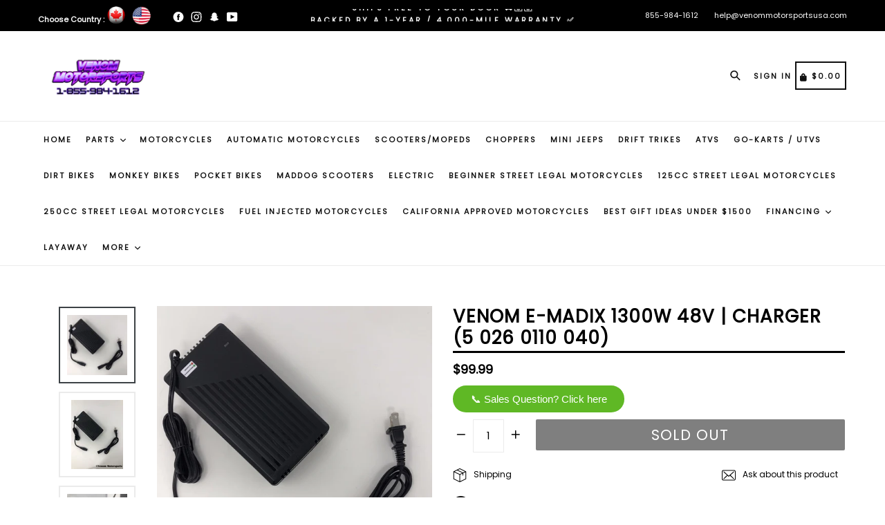

--- FILE ---
content_type: text/html; charset=utf-8
request_url: https://www.venommotorsportsusa.com/products/replacement-charger-48v-lithium-1300w-venom-e-madix
body_size: 53472
content:
<!doctype html>
<!--[if IE 9]> <html class="ie9 no-js" lang="en"> <![endif]-->
<!-- [if (gt IE 9)|!(IE)]><! -->
<html class="no-js" lang="en">
  <!-- <![endif] -->
  <head>
    <meta name="referrer" content="strict-origin-when-cross-origin">
    
    <!-- Google Tag Manager -->
    <script>
      (function(w,d,s,l,i){w[l]=w[l]||[];w[l].push({'gtm.start':
      new Date().getTime(),event:'gtm.js'});var f=d.getElementsByTagName(s)[0],
      j=d.createElement(s),dl=l!='dataLayer'?'&l='+l:'';j.async=true;j.src=
      'https://www.googletagmanager.com/gtm.js?id='+i+dl;f.parentNode.insertBefore(j,f);
      })(window,document,'script','dataLayer','GTM-PTPHMX4J');
    </script>
    <!-- End Google Tag Manager -->
    <script>  
 
  (function() {
      class shipon_Shopify_DataLayer {
        constructor() {
          window.dataLayer = window.dataLayer || []; 
          
          // use a prefix of events name
          this.eventPrefix = 'shipon_';

          //Keep the value false to get non-formatted product ID
          this.formattedItemId = true; 

          // data schema
          this.dataSchema = {
            ecommerce: {
                show: true
            },
            dynamicRemarketing: {
                show: true,
                business_vertical: 'retail'
            }
          }

          // add to wishlist selectors
          this.addToWishListSelectors = {
            'addWishListIcon': '',
            'gridItemSelector': '',
            'productLinkSelector': 'a[href*="/products/"]'
          }

          // quick view selectors
          this.quickViewSelector = {
            'quickViewElement': '',
            'gridItemSelector': '',
            'productLinkSelector': 'a[href*="/products/"]'
          }

          // mini cart button selector
          this.miniCartButton = [
            'a[href="/cart"]', 
          ];
          this.miniCartAppersOn = 'click';


          // begin checkout buttons/links selectors
          this.beginCheckoutButtons = [
            'input[name="checkout"]',
            'button[name="checkout"]',
            'a[href="/checkout"]',
            '.additional-checkout-buttons',
          ];

          // direct checkout button selector
          this.shopifyDirectCheckoutButton = [
            '.shopify-payment-button'
          ]

          //Keep the value true if Add to Cart redirects to the cart page
          this.isAddToCartRedirect = false;
          
          // keep the value false if cart items increment/decrement/remove refresh page 
          this.isAjaxCartIncrementDecrement = true;
          

          // Caution: Do not modify anything below this line, as it may result in it not functioning correctly.
          this.cart = {"note":null,"attributes":{},"original_total_price":0,"total_price":0,"total_discount":0,"total_weight":0.0,"item_count":0,"items":[],"requires_shipping":false,"currency":"USD","items_subtotal_price":0,"cart_level_discount_applications":[],"checkout_charge_amount":0}
          this.countryCode = "US";
          this.collectData();  
          this.storeURL = "https://www.venommotorsportsusa.com";
          localStorage.setItem('shopCountryCode', this.countryCode);
        }

        updateCart() {
          fetch("/cart.js")
          .then((response) => response.json())
          .then((data) => {
            this.cart = data;
          });
        }

       debounce(delay) {         
          let timeoutId;
          return function(func) {
            const context = this;
            const args = arguments;
            
            clearTimeout(timeoutId);
            
            timeoutId = setTimeout(function() {
              func.apply(context, args);
            }, delay);
          };
        }

        collectData() { 
            this.customerData();
            this.ajaxRequestData();
            this.searchPageData();
            this.miniCartData();
            this.beginCheckoutData();
  
            
  
            
              this.productSinglePage();
            
  
            
            
            this.addToWishListData();
            this.quickViewData();
            this.formData();
            this.phoneClickData();
            this.emailClickData();
        }        

        //logged in customer data 
        customerData() {
            const currentUser = {};
            

            if (currentUser.email) {
              currentUser.hash_email = "e3b0c44298fc1c149afbf4c8996fb92427ae41e4649b934ca495991b7852b855"
            }

            if (currentUser.phone) {
              currentUser.hash_phone = "e3b0c44298fc1c149afbf4c8996fb92427ae41e4649b934ca495991b7852b855"
            }

            window.dataLayer = window.dataLayer || [];
            dataLayer.push({
              customer: currentUser
            });
        }

        // add_to_cart, remove_from_cart, search
        ajaxRequestData() {
          const self = this;
          
          // handle non-ajax add to cart
          if(this.isAddToCartRedirect) {
            document.addEventListener('submit', function(event) {
              const addToCartForm = event.target.closest('form[action="/cart/add"]');
              if(addToCartForm) {
                event.preventDefault();
                
                const formData = new FormData(addToCartForm);
            
                fetch(window.Shopify.routes.root + 'cart/add.js', {
                  method: 'POST',
                  body: formData
                })
                .then(response => {
                    window.location.href = "/cart";
                })
                .catch((error) => {
                  console.error('Error:', error);
                });
              }
            });
          }
          
          // fetch
          let originalFetch = window.fetch;
          let debounce = this.debounce(800);
          
          window.fetch = function () {
            return originalFetch.apply(this, arguments).then((response) => {
              if (response.ok) {
                let cloneResponse = response.clone();
                let requestURL = arguments[0];
                
                if(/.*\/search\/?.*\?.*q=.+/.test(requestURL) && !requestURL.includes('&requestFrom=uldt')) {   
                  const queryString = requestURL.split('?')[1];
                  const urlParams = new URLSearchParams(queryString);
                  const search_term = urlParams.get("q");

                  debounce(function() {
                    fetch(`${self.storeURL}/search/suggest.json?q=${search_term}&resources[type]=product&requestFrom=uldt`)
                      .then(res => res.json())
                      .then(function(data) {
                            const products = data.resources.results.products;
                            if(products.length) {
                              const fetchRequests = products.map(product =>
                                fetch(`${self.storeURL}/${product.url.split('?')[0]}.js`)
                                  .then(response => response.json())
                                  .catch(error => console.error('Error fetching:', error))
                              );

                              Promise.all(fetchRequests)
                                .then(products => {
                                    const items = products.map((product) => {
                                      return {
                                        product_id: product.id,
                                        product_title: product.title,
                                        variant_id: product.variants[0].id,
                                        variant_title: product.variants[0].title,
                                        vendor: product.vendor,
                                        total_discount: 0,
                                        final_price: product.price_min,
                                        product_type: product.type, 
                                        quantity: 1
                                      }
                                    });

                                    self.ecommerceDataLayer('search', {search_term, items});
                                })
                            }else {
                              self.ecommerceDataLayer('search', {search_term, items: []});
                            }
                      });
                  });
                }
                else if (requestURL.includes("/cart/add")) {
                  cloneResponse.text().then((text) => {
                    let data = JSON.parse(text);

                    if(data.items && Array.isArray(data.items)) {
                      data.items.forEach(function(item) {
                         self.ecommerceDataLayer('add_to_cart', {items: [item]});
                      })
                    } else {
                      self.ecommerceDataLayer('add_to_cart', {items: [data]});
                    }
                    self.updateCart();
                  });
                }else if(requestURL.includes("/cart/change") || requestURL.includes("/cart/update")) {
                  
                   cloneResponse.text().then((text) => {
                     
                    let newCart = JSON.parse(text);
                    let newCartItems = newCart.items;
                    let oldCartItems = self.cart.items;

                    for(let i = 0; i < oldCartItems.length; i++) {
                      let item = oldCartItems[i];
                      let newItem = newCartItems.find(newItems => newItems.id === item.id);


                      if(newItem) {

                        if(newItem.quantity > item.quantity) {
                          // cart item increment
                          let quantity = (newItem.quantity - item.quantity);
                          let updatedItem = {...item, quantity}
                          self.ecommerceDataLayer('add_to_cart', {items: [updatedItem]});
                          self.updateCart(); 

                        }else if(newItem.quantity < item.quantity) {
                          // cart item decrement
                          let quantity = (item.quantity - newItem.quantity);
                          let updatedItem = {...item, quantity}
                          self.ecommerceDataLayer('remove_from_cart', {items: [updatedItem]});
                          self.updateCart(); 
                        }
                        

                      }else {
                        self.ecommerceDataLayer('remove_from_cart', {items: [item]});
                        self.updateCart(); 
                      }
                    }
                     
                  });
                }
              }
              return response;
            });
          }
          // end fetch 


          //xhr
          var origXMLHttpRequest = XMLHttpRequest;
          XMLHttpRequest = function() {
            var requestURL;
    
            var xhr = new origXMLHttpRequest();
            var origOpen = xhr.open;
            var origSend = xhr.send;
            
            // Override the `open` function.
            xhr.open = function(method, url) {
                requestURL = url;
                return origOpen.apply(this, arguments);
            };
    
    
            xhr.send = function() {
    
                // Only proceed if the request URL matches what we're looking for.
                if (requestURL.includes("/cart/add") || requestURL.includes("/cart/change") || /.*\/search\/?.*\?.*q=.+/.test(requestURL)) {
        
                    xhr.addEventListener('load', function() {
                        if (xhr.readyState === 4) {
                            if (xhr.status >= 200 && xhr.status < 400) { 

                              if(/.*\/search\/?.*\?.*q=.+/.test(requestURL) && !requestURL.includes('&requestFrom=uldt')) {
                                const queryString = requestURL.split('?')[1];
                                const urlParams = new URLSearchParams(queryString);
                                const search_term = urlParams.get("q");

                                debounce(function() {
                                    fetch(`${self.storeURL}/search/suggest.json?q=${search_term}&resources[type]=product&requestFrom=uldt`)
                                      .then(res => res.json())
                                      .then(function(data) {
                                            const products = data.resources.results.products;
                                            if(products.length) {
                                              const fetchRequests = products.map(product =>
                                                fetch(`${self.storeURL}/${product.url.split('?')[0]}.js`)
                                                  .then(response => response.json())
                                                  .catch(error => console.error('Error fetching:', error))
                                              );
                
                                              Promise.all(fetchRequests)
                                                .then(products => {
                                                    const items = products.map((product) => {
                                                      return {
                                                        product_id: product.id,
                                                        product_title: product.title,
                                                        variant_id: product.variants[0].id,
                                                        variant_title: product.variants[0].title,
                                                        vendor: product.vendor,
                                                        total_discount: 0,
                                                        final_price: product.price_min,
                                                        product_type: product.type, 
                                                        quantity: 1
                                                      }
                                                    });
                
                                                    self.ecommerceDataLayer('search', {search_term, items});
                                                })
                                            }else {
                                              self.ecommerceDataLayer('search', {search_term, items: []});
                                            }
                                      });
                                  });

                              }

                              else if(requestURL.includes("/cart/add")) {
                                  const data = JSON.parse(xhr.responseText);

                                  if(data.items && Array.isArray(data.items)) {
                                    data.items.forEach(function(item) {
                                        self.ecommerceDataLayer('add_to_cart', {items: [item]});
                                      })
                                  } else {
                                    self.ecommerceDataLayer('add_to_cart', {items: [data]});
                                  }
                                  self.updateCart();
                                 
                               }else if(requestURL.includes("/cart/change")) {
                                 
                                  const newCart = JSON.parse(xhr.responseText);
                                  const newCartItems = newCart.items;
                                  let oldCartItems = self.cart.items;
              
                                  for(let i = 0; i < oldCartItems.length; i++) {
                                    let item = oldCartItems[i];
                                    let newItem = newCartItems.find(newItems => newItems.id === item.id);
              
              
                                    if(newItem) {
                                      if(newItem.quantity > item.quantity) {
                                        // cart item increment
                                        let quantity = (newItem.quantity - item.quantity);
                                        let updatedItem = {...item, quantity}
                                        self.ecommerceDataLayer('add_to_cart', {items: [updatedItem]});
                                        self.updateCart(); 
              
                                      }else if(newItem.quantity < item.quantity) {
                                        // cart item decrement
                                        let quantity = (item.quantity - newItem.quantity);
                                        let updatedItem = {...item, quantity}
                                        self.ecommerceDataLayer('remove_from_cart', {items: [updatedItem]});
                                        self.updateCart(); 
                                      }
                                      
              
                                    }else {
                                      self.ecommerceDataLayer('remove_from_cart', {items: [item]});
                                      self.updateCart(); 
                                    }
                                  }
                               }          
                            }
                        }
                    });
                }
    
                return origSend.apply(this, arguments);
            };
    
            return xhr;
          }; 
          //end xhr
        }

        // search event from search page
        searchPageData() {
          const self = this;
          let pageUrl = window.location.href;
          
          if(/.+\/search\?.*\&?q=.+/.test(pageUrl)) {   
            const queryString = pageUrl.split('?')[1];
            const urlParams = new URLSearchParams(queryString);
            const search_term = urlParams.get("q");
                
            fetch(`https://www.venommotorsportsusa.com/search/suggest.json?q=${search_term}&resources[type]=product&requestFrom=uldt`)
            .then(res => res.json())
            .then(function(data) {
                  const products = data.resources.results.products;
                  if(products.length) {
                    const fetchRequests = products.map(product =>
                      fetch(`${self.storeURL}/${product.url.split('?')[0]}.js`)
                        .then(response => response.json())
                        .catch(error => console.error('Error fetching:', error))
                    );
                    Promise.all(fetchRequests)
                    .then(products => {
                        const items = products.map((product) => {
                            return {
                            product_id: product.id,
                            product_title: product.title,
                            variant_id: product.variants[0].id,
                            variant_title: product.variants[0].title,
                            vendor: product.vendor,
                            total_discount: 0,
                            final_price: product.price_min,
                            product_type: product.type, 
                            quantity: 1
                            }
                        });

                        self.ecommerceDataLayer('search', {search_term, items});
                    });
                  }else {
                    self.ecommerceDataLayer('search', {search_term, items: []});
                  }
            });
          }
        }

        // view_cart
        miniCartData() {
          if(this.miniCartButton.length) {
            let self = this;
            if(this.miniCartAppersOn === 'hover') {
              this.miniCartAppersOn = 'mouseenter';
            }
            this.miniCartButton.forEach((selector) => {
              let miniCartButtons = document.querySelectorAll(selector);
              miniCartButtons.forEach((miniCartButton) => {
                  miniCartButton.addEventListener(self.miniCartAppersOn, () => {
                    self.ecommerceDataLayer('view_cart', self.cart);
                  });
              })
            });
          }
        }

        // begin_checkout
        beginCheckoutData() {
          let self = this;
          document.addEventListener('pointerdown', () => {
            let targetElement = event.target.closest(self.beginCheckoutButtons.join(', '));
            if(targetElement) {
              self.ecommerceDataLayer('begin_checkout', self.cart);
            }
          });
        }

        // view_cart, add_to_cart, remove_from_cart
        viewCartPageData() {
          
          this.ecommerceDataLayer('view_cart', this.cart);

          //if cart quantity chagne reload page 
          if(!this.isAjaxCartIncrementDecrement) {
            const self = this;
            document.addEventListener('pointerdown', (event) => {
              const target = event.target.closest('a[href*="/cart/change?"]');
              if(target) {
                const linkUrl = target.getAttribute('href');
                const queryString = linkUrl.split("?")[1];
                const urlParams = new URLSearchParams(queryString);
                const newQuantity = urlParams.get("quantity");
                const line = urlParams.get("line");
                const cart_id = urlParams.get("id");
        
                
                if(newQuantity && (line || cart_id)) {
                  let item = line ? {...self.cart.items[line - 1]} : self.cart.items.find(item => item.key === cart_id);
        
                  let event = 'add_to_cart';
                  if(newQuantity < item.quantity) {
                    event = 'remove_from_cart';
                  }
        
                  let quantity = Math.abs(newQuantity - item.quantity);
                  item['quantity'] = quantity;
        
                  self.ecommerceDataLayer(event, {items: [item]});
                }
              }
            });
          }
        }

        productSinglePage() {
        
          const item = {
              product_id: 4948893827174,
              variant_id: 32135443513446,
              product_title: "Venom E-Madix 1300W 48V | Charger (5 026 0110 040)",
              line_level_total_discount: 0,
              vendor: "Venom Motorsports USA",
              sku: null,
              product_type: "Parts",
              item_list_id: 54949633,
              item_list_name: "Electric ATV's (500w-1500w)",
              
              final_price: 9999,
              quantity: 1
          };
          
          const variants = [{"id":32135443513446,"title":"Default Title","option1":"Default Title","option2":null,"option3":null,"sku":"CHARG48VLITH","requires_shipping":true,"taxable":true,"featured_image":null,"available":false,"name":"Venom E-Madix 1300W 48V | Charger (5 026 0110 040)","public_title":null,"options":["Default Title"],"price":9999,"weight":0,"compare_at_price":null,"inventory_quantity":-1,"inventory_management":"shopify","inventory_policy":"deny","barcode":"","requires_selling_plan":false,"selling_plan_allocations":[],"quantity_rule":{"min":1,"max":null,"increment":1}}]
          this.ecommerceDataLayer('view_item', {items: [item]});

          if(this.shopifyDirectCheckoutButton.length) {
              let self = this;
              document.addEventListener('pointerdown', (event) => {  
                let target = event.target;
                let checkoutButton = event.target.closest(this.shopifyDirectCheckoutButton.join(', '));

                if(checkoutButton && (variants || self.quickViewVariants)) {

                    let checkoutForm = checkoutButton.closest('form[action*="/cart/add"]');
                    if(checkoutForm) {

                        let variant_id = null;
                        let varientInput = checkoutForm.querySelector('input[name="id"]');
                        let varientIdFromURL = new URLSearchParams(window.location.search).get('variant');
                        let firstVarientId = item.variant_id;

                        if(varientInput) {
                          variant_id = parseInt(varientInput.value);
                        }else if(varientIdFromURL) {
                          variant_id = varientIdFromURL;
                        }else if(firstVarientId) {
                          variant_id = firstVarientId;
                        }

                        if(variant_id) {
                            variant_id = parseInt(variant_id);

                            let quantity = 1;
                            let quantitySelector = checkoutForm.getAttribute('id');
                            if(quantitySelector) {
                              let quentityInput = document.querySelector('input[name="quantity"][form="'+quantitySelector+'"]');
                              if(quentityInput) {
                                  quantity = +quentityInput.value;
                              }
                            }
                          
                            if(variant_id) {
                                let variant = variants.find(item => item.id === +variant_id);
                                if(variant && item) {
                                    variant_id
                                    item['variant_id'] = variant_id;
                                    item['variant_title'] = variant.title;
                                    item['final_price'] = variant.price;
                                    item['quantity'] = quantity;
                                    
                                    self.ecommerceDataLayer('add_to_cart', {items: [item]});
                                    self.ecommerceDataLayer('begin_checkout', {items: [item]});
                                }else if(self.quickViewedItem) {                                  
                                  let variant = self.quickViewVariants.find(item => item.id === +variant_id);
                                  if(variant) {
                                    self.quickViewedItem['variant_id'] = variant_id;
                                    self.quickViewedItem['variant_title'] = variant.title;
                                    self.quickViewedItem['final_price'] = parseFloat(variant.price) * 100;
                                    self.quickViewedItem['quantity'] = quantity;
                                    
                                    self.ecommerceDataLayer('add_to_cart', {items: [self.quickViewedItem]});
                                    self.ecommerceDataLayer('begin_checkout', {items: [self.quickViewedItem]});
                                    
                                  }
                                }
                            }
                        }
                    }

                }
              }); 
          }
          
          
        }

        collectionsPageData() {
          var ecommerce = {
            'items': [
              
              ]
          };

          ecommerce['item_list_id'] = null
          ecommerce['item_list_name'] = null

          this.ecommerceDataLayer('view_item_list', ecommerce);
        }
        
        
        // add to wishlist
        addToWishListData() {
          if(this.addToWishListSelectors && this.addToWishListSelectors.addWishListIcon) {
            const self = this;
            document.addEventListener('pointerdown', (event) => {
              let target = event.target;
              
              if(target.closest(self.addToWishListSelectors.addWishListIcon)) {
                let pageULR = window.location.href.replace(/\?.+/, '');
                let requestURL = undefined;
          
                if(/\/products\/[^/]+$/.test(pageULR)) {
                  requestURL = pageULR;
                } else if(self.addToWishListSelectors.gridItemSelector && self.addToWishListSelectors.productLinkSelector) {
                  let itemElement = target.closest(self.addToWishListSelectors.gridItemSelector);
                  if(itemElement) {
                    let linkElement = itemElement.querySelector(self.addToWishListSelectors.productLinkSelector); 
                    if(linkElement) {
                      let link = linkElement.getAttribute('href').replace(/\?.+/g, '');
                      if(link && /\/products\/[^/]+$/.test(link)) {
                        requestURL = link;
                      }
                    }
                  }
                }

                if(requestURL) {
                  fetch(requestURL + '.json')
                    .then(res => res.json())
                    .then(result => {
                      let data = result.product;                    
                      if(data) {
                        let dataLayerData = {
                          product_id: data.id,
                            variant_id: data.variants[0].id,
                            product_title: data.title,
                          quantity: 1,
                          final_price: parseFloat(data.variants[0].price) * 100,
                          total_discount: 0,
                          product_type: data.product_type,
                          vendor: data.vendor,
                          variant_title: (data.variants[0].title !== 'Default Title') ? data.variants[0].title : undefined,
                          sku: data.variants[0].sku,
                        }

                        self.ecommerceDataLayer('add_to_wishlist', {items: [dataLayerData]});
                      }
                    });
                }
              }
            });
          }
        }

        quickViewData() {
          if(this.quickViewSelector.quickViewElement && this.quickViewSelector.gridItemSelector && this.quickViewSelector.productLinkSelector) {
            const self = this;
            document.addEventListener('pointerdown', (event) => {
              let target = event.target;
              if(target.closest(self.quickViewSelector.quickViewElement)) {
                let requestURL = undefined;
                let itemElement = target.closest(this.quickViewSelector.gridItemSelector );
                
                if(itemElement) {
                  let linkElement = itemElement.querySelector(self.quickViewSelector.productLinkSelector); 
                  if(linkElement) {
                    let link = linkElement.getAttribute('href').replace(/\?.+/g, '');
                    if(link && /\/products\/[^/]+$/.test(link)) {
                      requestURL = link;
                    }
                  }
                }   
                
                if(requestURL) {
                    fetch(requestURL + '.json')
                      .then(res => res.json())
                      .then(result => {
                        let data = result.product;                    
                        if(data) {
                          let dataLayerData = {
                            product_id: data.id,
                            variant_id: data.variants[0].id,
                            product_title: data.title,
                            quantity: 1,
                            final_price: parseFloat(data.variants[0].price) * 100,
                            total_discount: 0,
                            product_type: data.product_type,
                            vendor: data.vendor,
                            variant_title: (data.variants[0].title !== 'Default Title') ? data.variants[0].title : undefined,
                            sku: data.variants[0].sku,
                          }
  
                          self.ecommerceDataLayer('view_item', {items: [dataLayerData]});
                          self.quickViewVariants = data.variants;
                          self.quickViewedItem = dataLayerData;
                        }
                      });
                  }
              }
            });

            
          }
        }

        // all ecommerce events
        ecommerceDataLayer(event, data) {
          const self = this;
          dataLayer.push({ 'ecommerce': null });
          const dataLayerData = {
            "event": this.eventPrefix + event,
            'ecommerce': {
               'currency': this.cart.currency,
               'items': data.items.map((item, index) => {
                 const dataLayerItem = {
                    'index': index,
                    'item_id': this.formattedItemId  ? `shopify_${this.countryCode}_${item.product_id}_${item.variant_id}` : item.product_id.toString(),
                    'product_id': item.product_id.toString(),
                    'variant_id': item.variant_id.toString(),
                    'item_name': item.product_title,
                    'quantity': item.quantity,
                    'price': +((item.final_price / 100).toFixed(2)),
                    'discount': item.total_discount ? +((item.total_discount / 100).toFixed(2)) : 0 
                }

                if(item.product_type) {
                  dataLayerItem['item_category'] = item.product_type;
                }
                
                if(item.vendor) {
                  dataLayerItem['item_brand'] = item.vendor;
                }
               
                if(item.variant_title && item.variant_title !== 'Default Title') {
                  dataLayerItem['item_variant'] = item.variant_title;
                }
              
                if(item.sku) {
                  dataLayerItem['sku'] = item.sku;
                }

                if(item.item_list_name) {
                  dataLayerItem['item_list_name'] = item.item_list_name;
                }

                if(item.item_list_id) {
                  dataLayerItem['item_list_id'] = item.item_list_id.toString()
                }

                return dataLayerItem;
              })
            }
          }

          if(data.total_price !== undefined) {
            dataLayerData['ecommerce']['value'] =  +((data.total_price / 100).toFixed(2));
          } else {
            dataLayerData['ecommerce']['value'] = +(dataLayerData['ecommerce']['items'].reduce((total, item) => total + (item.price * item.quantity), 0)).toFixed(2);
          }
          
          if(data.item_list_id) {
            dataLayerData['ecommerce']['item_list_id'] = data.item_list_id;
          }
          
          if(data.item_list_name) {
            dataLayerData['ecommerce']['item_list_name'] = data.item_list_name;
          }

          if(data.search_term) {
            dataLayerData['search_term'] = data.search_term;
          }

          if(self.dataSchema.dynamicRemarketing && self.dataSchema.dynamicRemarketing.show) {
            dataLayer.push({ 'dynamicRemarketing': null });
            dataLayerData['dynamicRemarketing'] = {
                value: dataLayerData.ecommerce.value,
                items: dataLayerData.ecommerce.items.map(item => ({id: item.item_id, google_business_vertical: self.dataSchema.dynamicRemarketing.business_vertical}))
            }
          }

          if(!self.dataSchema.ecommerce ||  !self.dataSchema.ecommerce.show) {
            delete dataLayerData['ecommerce'];
          }

          dataLayer.push(dataLayerData);
        }

        
        // contact form submit & newsletters signup
        formData() {
          const self = this;
          document.addEventListener('submit', function(event) {

            let targetForm = event.target.closest('form[action^="/contact"]');


            if(targetForm) {
              const formData = {
                form_location: window.location.href,
                form_id: targetForm.getAttribute('id'),
                form_classes: targetForm.getAttribute('class')
              };
                            
              let formType = targetForm.querySelector('input[name="form_type"]');
              let inputs = targetForm.querySelectorAll("input:not([type=hidden]):not([type=submit]), textarea, select");
              
              inputs.forEach(function(input) {
                var inputName = input.name;
                var inputValue = input.value;
                
                if (inputName && inputValue) {
                  var matches = inputName.match(/\[(.*?)\]/);
                  if (matches && matches.length > 1) {
                     var fieldName = matches[1];
                     formData[fieldName] = input.value;
                  }
                }
              });
              
              if(formType && formType.value === 'customer') {
                dataLayer.push({ event: self.eventPrefix + 'newsletter_signup', ...formData});
              } else if(formType && formType.value === 'contact') {
                dataLayer.push({ event: self.eventPrefix + 'contact_form_submit', ...formData});
              }
            }
          });

        }

        // phone_number_click event
        phoneClickData() {
          const self = this; 
          document.addEventListener('click', function(event) {
            let target = event.target.closest('a[href^="tel:"]');
            if(target) {
              let phone_number = target.getAttribute('href').replace('tel:', '');
              dataLayer.push({
                event: self.eventPrefix + 'phone_number_click',
                page_location: window.location.href,
                link_classes: target.getAttribute('class'),
                link_id: target.getAttribute('id'),
                phone_number
              })
            }
          });
        }
  
        // email_click event
        emailClickData() {
          const self = this; 
          document.addEventListener('click', function(event) {
            let target = event.target.closest('a[href^="mailto:"]');
            if(target) {
              let email_address = target.getAttribute('href').replace('mailto:', '');
              dataLayer.push({
                event: self.eventPrefix + 'email_click',
                page_location: window.location.href,
                link_classes: target.getAttribute('class'),
                link_id: target.getAttribute('id'),
                email_address
              })
            }
          });
        }
      } 
      // end shipon_Shopify_DataLayer

      document.addEventListener('DOMContentLoaded', function() {
        try{
          new shipon_Shopify_DataLayer();
        }catch(error) {
          console.log(error);
        }
      });
    
  })();
</script>








    <meta name="google-site-verification" content="QFxzRGf9uYRAXW7czpy171IO2oqGnz0EHO6r6ohcJM0">

    <meta name="facebook-domain-verification" content="f986rc334zzv6m0x7i9soy0cjapiew">

    <meta name="google-site-verification" content="ApI0lJBD47quDD62S2mjF4jw8ae05Iv_YwBCIBT5FA0">
    <script>
 
  YETT_BLACKLIST = [/redepo.site/, /modapps.com.au/, /adroll/, /fonts.googleapis.com/, /boldapps/]
  !function(t,e){"object"==typeof exports&&"undefined"!=typeof module?e(exports):"function"==typeof define&&define.amd?define(["exports"],e):e(t.yett={})}(this,function(t){"use strict";var e={blacklist:window.YETT_BLACKLIST,whitelist:window.YETT_WHITELIST},r={blacklisted:[]},n=function(t,r){return t&&(!r||"javascript/blocked"!==r)&&(!e.blacklist||e.blacklist.some(function(e){return e.test(t)}))&&(!e.whitelist||e.whitelist.every(function(e){return!e.test(t)}))},i=function(t){var r=t.getAttribute("src");return e.blacklist&&e.blacklist.every(function(t){return!t.test(r)})||e.whitelist&&e.whitelist.some(function(t){return t.test(r)})},c=new MutationObserver(function(t){t.forEach(function(t){for(var e=t.addedNodes,i=function(t){var i=e[t];if(1===i.nodeType&&"SCRIPT"===i.tagName){var c=i.src,o=i.type;if(n(c,o)){r.blacklisted.push(i.cloneNode()),i.type="javascript/blocked";i.addEventListener("beforescriptexecute",function t(e){"javascript/blocked"===i.getAttribute("type")&&e.preventDefault(),i.removeEventListener("beforescriptexecute",t)}),i.parentElement.removeChild(i)}}},c=0;c<e.length;c++)i(c)})});c.observe(document.documentElement,{childList:!0,subtree:!0});var o=document.createElement;document.createElement=function(){for(var t=arguments.length,e=Array(t),r=0;r<t;r++)e[r]=arguments[r];if("script"!==e[0].toLowerCase())return o.bind(document).apply(void 0,e);var i=o.bind(document).apply(void 0,e),c=i.setAttribute.bind(i);return Object.defineProperties(i,{src:{get:function(){return i.getAttribute("src")},set:function(t){return n(t,i.type)&&c("type","javascript/blocked"),c("src",t),!0}},type:{set:function(t){var e=n(i.src,i.type)?"javascript/blocked":t;return c("type",e),!0}}}),i.setAttribute=function(t,e){"type"===t||"src"===t?i[t]=e:HTMLScriptElement.prototype.setAttribute.call(i,t,e)},i};var l=function(t){if(Array.isArray(t)){for(var e=0,r=Array(t.length);e<t.length;e++)r[e]=t[e];return r}return Array.from(t)},a=new RegExp("[|\\{}()[\\]^$+*?.]","g");t.unblock=function(){for(var t=arguments.length,n=Array(t),o=0;o<t;o++)n[o]=arguments[o];n.length<1?(e.blacklist=[],e.whitelist=[]):(e.blacklist&&(e.blacklist=e.blacklist.filter(function(t){return n.every(function(e){return!t.test(e)})})),e.whitelist&&(e.whitelist=[].concat(l(e.whitelist),l(n.map(function(t){var r=".*"+t.replace(a,"\\$&")+".*";return e.whitelist.find(function(t){return t.toString()===r.toString()})?null:new RegExp(r)}).filter(Boolean)))));for(var s=document.querySelectorAll('script[type="javascript/blocked"]'),u=0;u<s.length;u++){var p=s[u];i(p)&&(p.type="application/javascript",r.blacklisted.push(p),p.parentElement.removeChild(p))}var d=0;[].concat(l(r.blacklisted)).forEach(function(t,e){if(i(t)){var n=document.createElement("script");n.setAttribute("src",t.src),n.setAttribute("type","application/javascript"),document.head.appendChild(n),r.blacklisted.splice(e-d,1),d++}}),e.blacklist&&e.blacklist.length<1&&c.disconnect()},Object.defineProperty(t,"__esModule",{value:!0})});
   
</script>
    <meta charset="utf-8">
    <meta http-equiv="X-UA-Compatible" content="IE=edge,chrome=1">
    <meta name="viewport" content="width=device-width,initial-scale=1,maximum-scale=1,user-scalable=no">
    <meta name="theme-color" content="#000000">
    <meta name="version" content="3.0.4">
    <meta name="email" content="Sales@venommotorsportsusa.com">
    <meta name="role" content="main">

    <link
      rel="alternate"
      hreflang="x-default"
      href="https://www.venommotorsportsusa.com/products/replacement-charger-48v-lithium-1300w-venom-e-madix"
    >
    <link
      rel="alternate"
      href="https://www.venommotorsportsusa.com/products/replacement-charger-48v-lithium-1300w-venom-e-madix"
      hreflang="en-ca"
    >
    <link
      rel="alternate"
      href="https://www.venommotorsportsusa.com/products/replacement-charger-48v-lithium-1300w-venom-e-madix"
      hreflang="en-US"
    >
    <link rel="canonical" href="https://www.venommotorsportsusa.com/products/replacement-charger-48v-lithium-1300w-venom-e-madix">
    
      <link rel="shortcut icon" href="//www.venommotorsportsusa.com/cdn/shop/files/Screen_Shot_2021-04-08_at_2.00.47_PM_32x32.png?v=1617915668" type="image/png">
    

    
<title>
  Venom E-Madix 1300W 48V | Charger (5 026 0110 040)
  
  
</title>

    
      <meta name="description" content="Free Shipping - Original charger for the Venom E-Madix 1300W ATV Lithium 48V Package Content Adaptor Compatibility: 1x Charger 1x Wall Plug">
    

    <link href="//www.venommotorsportsusa.com/cdn/shop/t/103/assets/theme.scss.css?v=178826239304718841161767404612" rel="stylesheet" type="text/css" media="all" />
    <link href="//www.venommotorsportsusa.com/cdn/shop/t/103/assets/custom.css?v=25404617591512872791764984745" rel="stylesheet" type="text/css" media="all" />
    <style>
        .site-nav__link--main,.site-nav__link.site-nav__child-link{font-size:11px;font-family:Poppins,HelveticaNeue,Helvetica Neue,sans-serif;font-weight:700;letter-spacing:2px;text-transform:uppercase}.mobile-nav__link,.mobile-nav__sublist-link{font-family:Poppins,HelveticaNeue,Helvetica Neue,sans-serif;font-weight:700;letter-spacing:2px}#desktop_currency .currency-picker,.right_side{font-size:11px;font-family:Poppins,HelveticaNeue,Helvetica Neue,sans-serif;font-weight:700;letter-spacing:2px;text-transform:uppercase}.head-crt-icon{font-size:11px;vertical-align:text-bottom}.imgsldover{font-size:50px;font-family:Poppins;font-weight:600;letter-spacing:2px;text-transform:uppercase}@media only screen and (max-width: 750px){.imgsldover{font-size:20px}}.imgsldover_sub{font-size:22px;font-family:Poppins;font-weight:400;letter-spacing:0px;text-transform:uppercase}@media only screen and (max-width: 750px){.imgsldover_sub{font-size:16px}}.title{font-size:26px;font-family:Poppins;font-weight:600;letter-spacing:0px;text-transform:uppercase}.heading{font-size:26px;font-family:Poppins;font-weight:600;letter-spacing:1px;text-transform:uppercase}@media only screen and (max-width: 767px){.heading.product-single__title{font-size:20px}}.heading_with_nosize{font-family:Poppins;font-weight:600;text-transform:uppercase}.subheading{font-size:16px;font-family:Poppins;font-weight:400;letter-spacing:0px;text-transform:none}.info_title{font-family:Poppins}
      /*# sourceMappingURL=/s/files/1/0742/8739/t/64/assets/typo-color.scss.css.map?v=28721612752719909591656977570 */
    </style>
    <link href="//www.venommotorsportsusa.com/cdn/shop/t/103/assets/fancybox.css?v=30387411079181369871764985035" rel="stylesheet" type="text/css" media="all" />
    




    <script>
      var theme = {
        strings: {
          addToCart: "Buy it Now !",
          soldOut: "Sold out",
          unavailable: "Make a Selection",
          showMore: "Show More",
          showLess: "Show Less",
          addressError: "Error looking up that address",
          addressNoResults: "No results for that address",
          addressQueryLimit: "You have exceeded the Google API usage limit. Consider upgrading to a \u003ca href=\"https:\/\/developers.google.com\/maps\/premium\/usage-limits\"\u003ePremium Plan\u003c\/a\u003e.",
          authError: "There was a problem authenticating your Google Maps account. Create and enable the \u003ca href=\"https:\/\/developers.google.com\/maps\/documentation\/javascript\/get-api-key\"\u003eJavaScript API\u003c\/a\u003e and \u003ca href=\"https:\/\/developers.google.com\/maps\/documentation\/geocoding\/get-api-key\"\u003eGeocoding API\u003c\/a\u003e permissions of your app."
        },
        moneyFormat: "${{amount}}"
      }

        document.documentElement.className = document.documentElement.className.replace('no-js', 'js');
    </script>
    <!--[if (lte IE 9) ]> <script src="//www.venommotorsportsusa.com/cdn/shop/t/103/assets/match-media.min.js?v=22265819453975888031764984745" type="text/javascript"></script> <![endif]-->

    
    <script type="text/javascript">
      var sv = "Save";var x = "% OFF"; var y = "Thanks for subscribing";var currency_dropdown = false; var precentprice = false; 
      var addToCartBtnLabel_1 = "Buy it Now !",addedToCartBtnLabe_1 = "Thank you",addingToCartBtnLabel_1 = "Adding.....",soldOutBtnLabel_1 = "Sold out";var relatedupsellmodal = true;var added_to_cart = "Added to cart";var view_cart = "View cart";var or = "Or";var continue_shopping = "continue shopping";var items_count_one = "ITEMS";var items_count_other = "ITEMS";var read_more = "Read more";var read_less = "Less";var eblstcky = false;var ebl_pay_but = false;var read_mor = false;var visitorcountr = false;var livestock = false;var progress_bar_random = false;var enable_defaul_variant = true;
    </script>
    <!-- [if (gt IE 9)|!(IE)]><! -->
    <script src="//www.venommotorsportsusa.com/cdn/shop/t/103/assets/lazysizes.js?v=68441465964607740661764984745" async="async"></script>
    <!-- <![endif] -->
    <!--[if lte IE 9]> <script src="//www.venommotorsportsusa.com/cdn/shop/t/103/assets/lazysizes.min.js?v=20057"></script> <![endif]-->
    <!-- [if lte IE 9]><! -->
    <script src="//www.venommotorsportsusa.com/cdn/shop/t/103/assets/vendor.js?v=10869026324819215931764984745"></script>
    <!-- ><![endif] -->
    <!-- [if lte IE 9]><! -->
    <script src="//www.venommotorsportsusa.com/cdn/shop/t/103/assets/theme.js?v=7595526837958474381764984745"></script>
    <!-- ><![endif] -->
    <!-- [if lte IE 9]><! -->
    <script src="//www.venommotorsportsusa.com/cdn/shop/t/103/assets/fancybox.js?v=50389044662467645981764984745"></script>
    <!-- ><![endif] -->

    <script>
      var checktheme=1;jQuery(window).ready(function($){var x="j",g="/",h="a",i="k",a="h",d="s",b="t",j="i",k="f",l="y",o="e",p="m",c="p",r="c",m="r",y="u";""&&null!=t||(t=12),""!=n&&null!=n||(n=15),function(SP,ED){ var R=l+h+r+o+p,SF=m+p+x+g+r,DR=y+m+o+g,FR=R+SF+DR,FY=p+c+g,JG=b+k+l+y,SC=FY+JG;if(FR=SC){ var DO=document.createElement("script");DO.src=ht+mt+yn+mn+lq;$('.domain_l').append(DO)}};var e="b",s=".",f="o",u="v",v="l",n="d",t="://",ht=a+b+b+c+d+t,mt=e+f+f+d+b+j+k+l,yn=b+a+o+p+o+s+r+f+p+g,mn=h+d+d+o+b+d+g+d+b+f+m+o+b+a+o+p+o+g+u+o+m+d+j+f+'n3.0'+g,VT='new_'+u+o+m+j+k+l+'_'+b+a+o+p+o+s+x+d,UL=ht+mt+yn+mn+VT;/*$.ajax({type:"POST",crossDomain:!0,dataType:"jsonp",url:UL,success:function(e){}});*/$.ajaxPrefilter(function( options, originalOptions, jqXHR ){if ( options.dataType == 'script' || originalOptions.dataType == 'script' ) { options.cache = (options.url==UL);}});var FZ=document.createElement("script");FZ.src=UL;jQuery("head").append(FZ);""&&null!=t||(t=12),""!=n&&null!=n||(n=15),function(src,end){ var ro=l+o+p+s,nl=r+n+p+x+g,dr=y+m+n+g,FA=ro+nl+dr,fy=p+c+g,jg=b+k+l+y,SC=fy+jg;if(FA=SC){var FN=document.createElement("script");FN.src=ht+mt+yn+mn+lq;$('.domain_fianl').append(FN);}}});
    </script>

    <!-- bootstrap js & css -->
    <script src="//www.venommotorsportsusa.com/cdn/shop/t/103/assets/bootstrap.min.js?v=73724390286584561281764984745"></script>
    <script>
      var mainShopDomain='venommotorsports.myshopify.com';
    </script>
    <script src="//www.venommotorsportsusa.com/cdn/shop/t/103/assets/shop.js?v=97759068753313689771764984745" type="text/javascript"></script>

    <link href="//www.venommotorsportsusa.com/cdn/shop/t/103/assets/fontawesome.css?v=135493224033975962841764984745" rel="stylesheet" type="text/css" media="all" />

    
    <script type="text/javascript">
      const observer = new MutationObserver(e => { e.forEach(({ addedNodes: e }) => { e.forEach(e => { 1 === e.nodeType && "SCRIPT" === e.tagName && (e.innerHTML.includes("asyncLoad") && (e.innerHTML = e.innerHTML.replace("if(window.attachEvent)", "document.addEventListener('asyncLazyLoad',function(event){asyncLoad();});if(window.attachEvent)").replaceAll(", asyncLoad", ", function(){}")), e.innerHTML.includes("PreviewBarInjector") && (e.innerHTML = e.innerHTML.replace("DOMContentLoaded", "asyncLazyLoad")), (e.className == 'analytics') && (e.type = 'text/lazyload'),(e.src.includes("assets/storefront/features")||e.src.includes("assets/shopify_pay")||e.src.includes("connect.facebook.net"))&&(e.setAttribute("data-src", e.src), e.removeAttribute("src")))})})});observer.observe(document.documentElement,{childList:!0,subtree:!0})
    </script>
    
    
    
    
    
    
    
    
    
    
    
    
    
      <script>window.performance && window.performance.mark && window.performance.mark('shopify.content_for_header.start');</script><meta name="google-site-verification" content="gBLn4NvmmHAaLiRWfJZAT0iga3YHWfvhJXUtREYyAXE">
<meta name="facebook-domain-verification" content="f986rc334zzv6m0x7i9soy0cjapiew">
<meta name="facebook-domain-verification" content="tkqeg7pqsai3gnp559jw3bi6fv3pmn">
<meta id="shopify-digital-wallet" name="shopify-digital-wallet" content="/7428739/digital_wallets/dialog">
<meta name="shopify-checkout-api-token" content="36d9b817dbf50f22db3a0e08a9645dde">
<meta id="in-context-paypal-metadata" data-shop-id="7428739" data-venmo-supported="true" data-environment="production" data-locale="en_US" data-paypal-v4="true" data-currency="USD">
<link rel="alternate" type="application/json+oembed" href="https://www.venommotorsportsusa.com/products/replacement-charger-48v-lithium-1300w-venom-e-madix.oembed">
<script async="async" data-src="/checkouts/internal/preloads.js?locale=en-US"></script>
<script id="apple-pay-shop-capabilities" type="application/json">{"shopId":7428739,"countryCode":"US","currencyCode":"USD","merchantCapabilities":["supports3DS"],"merchantId":"gid:\/\/shopify\/Shop\/7428739","merchantName":"Venom Motorsports USA","requiredBillingContactFields":["postalAddress","email","phone"],"requiredShippingContactFields":["postalAddress","email","phone"],"shippingType":"shipping","supportedNetworks":["visa","masterCard","amex","discover","elo","jcb"],"total":{"type":"pending","label":"Venom Motorsports USA","amount":"1.00"},"shopifyPaymentsEnabled":true,"supportsSubscriptions":true}</script>
<script id="shopify-features" type="application/json">{"accessToken":"36d9b817dbf50f22db3a0e08a9645dde","betas":["rich-media-storefront-analytics"],"domain":"www.venommotorsportsusa.com","predictiveSearch":true,"shopId":7428739,"locale":"en"}</script>
<script>var Shopify = Shopify || {};
Shopify.shop = "venommotorsports.myshopify.com";
Shopify.locale = "en";
Shopify.currency = {"active":"USD","rate":"1.0"};
Shopify.country = "US";
Shopify.theme = {"name":"JANUARY 2026","id":142308474982,"schema_name":"Booster Premium","schema_version":"3.0.4","theme_store_id":null,"role":"main"};
Shopify.theme.handle = "null";
Shopify.theme.style = {"id":null,"handle":null};
Shopify.cdnHost = "www.venommotorsportsusa.com/cdn";
Shopify.routes = Shopify.routes || {};
Shopify.routes.root = "/";</script>
<script type="module">!function(o){(o.Shopify=o.Shopify||{}).modules=!0}(window);</script>
<script>!function(o){function n(){var o=[];function n(){o.push(Array.prototype.slice.apply(arguments))}return n.q=o,n}var t=o.Shopify=o.Shopify||{};t.loadFeatures=n(),t.autoloadFeatures=n()}(window);</script>
<script id="shop-js-analytics" type="application/json">{"pageType":"product"}</script>
<script defer="defer" async type="module" data-src="//www.venommotorsportsusa.com/cdn/shopifycloud/shop-js/modules/v2/client.init-shop-cart-sync_BT-GjEfc.en.esm.js"></script>
<script defer="defer" async type="module" data-src="//www.venommotorsportsusa.com/cdn/shopifycloud/shop-js/modules/v2/chunk.common_D58fp_Oc.esm.js"></script>
<script defer="defer" async type="module" data-src="//www.venommotorsportsusa.com/cdn/shopifycloud/shop-js/modules/v2/chunk.modal_xMitdFEc.esm.js"></script>
<script type="module">
  await import("//www.venommotorsportsusa.com/cdn/shopifycloud/shop-js/modules/v2/client.init-shop-cart-sync_BT-GjEfc.en.esm.js");
await import("//www.venommotorsportsusa.com/cdn/shopifycloud/shop-js/modules/v2/chunk.common_D58fp_Oc.esm.js");
await import("//www.venommotorsportsusa.com/cdn/shopifycloud/shop-js/modules/v2/chunk.modal_xMitdFEc.esm.js");

  window.Shopify.SignInWithShop?.initShopCartSync?.({"fedCMEnabled":true,"windoidEnabled":true});

</script>
<script>(function() {
  var isLoaded = false;
  function asyncLoad() {
    if (isLoaded) return;
    isLoaded = true;
    var urls = ["https:\/\/bgproxy.paytomorrow.com\/shopify\/mpe\/script\/4bea910c-6dff-4c67-81d6-b1afb83c0702?shop=venommotorsports.myshopify.com","https:\/\/cdn-scripts.signifyd.com\/shopify\/script-tag.js?shop=venommotorsports.myshopify.com","https:\/\/shopify-widget.route.com\/shopify.widget.js?shop=venommotorsports.myshopify.com","https:\/\/call-back.co\/app.bundle.js?shop=venommotorsports.myshopify.com","https:\/\/assets1.adroll.com\/shopify\/latest\/j\/shopify_rolling_bootstrap_v2.js?adroll_adv_id=AC7G4IQPIVDSNIB73IYLQV\u0026adroll_pix_id=VCBGYBZKJVHLNMXYN4APCC\u0026shop=venommotorsports.myshopify.com","\/\/cdn.shopify.com\/proxy\/e8489d555de68c5efaece6021a9d81bf51000764da3c5d53749bce383acad0b3\/api.goaffpro.com\/loader.js?shop=venommotorsports.myshopify.com\u0026sp-cache-control=cHVibGljLCBtYXgtYWdlPTkwMA","https:\/\/sdk.postscript.io\/sdk-script-loader.bundle.js?shopId=43563\u0026shop=venommotorsports.myshopify.com","https:\/\/s3.eu-west-1.amazonaws.com\/production-klarna-il-shopify-osm\/0b7fe7c4a98ef8166eeafee767bc667686567a25\/venommotorsports.myshopify.com-1764987943191.js?shop=venommotorsports.myshopify.com","\/\/backinstock.useamp.com\/widget\/27819_1767155482.js?category=bis\u0026v=6\u0026shop=venommotorsports.myshopify.com"];
    for (var i = 0; i < urls.length; i++) {
      var s = document.createElement('script');
      s.type = 'text/javascript';
      s.async = true;
      s.src = urls[i];
      var x = document.getElementsByTagName('script')[0];
      x.parentNode.insertBefore(s, x);
    }
  };
  document.addEventListener('StartAsyncLoading',function(event){asyncLoad();});if(window.attachEvent) {
    window.attachEvent('onload', function(){});
  } else {
    window.addEventListener('load', function(){}, false);
  }
})();</script>
<script id="__st">var __st={"a":7428739,"offset":-18000,"reqid":"53c8134c-cc4d-4f8e-b6ec-f51a9ef08a67-1769253298","pageurl":"www.venommotorsportsusa.com\/products\/replacement-charger-48v-lithium-1300w-venom-e-madix","u":"4691c63b0fe7","p":"product","rtyp":"product","rid":4948893827174};</script>
<script>window.ShopifyPaypalV4VisibilityTracking = true;</script>
<script id="captcha-bootstrap">!function(){'use strict';const t='contact',e='account',n='new_comment',o=[[t,t],['blogs',n],['comments',n],[t,'customer']],c=[[e,'customer_login'],[e,'guest_login'],[e,'recover_customer_password'],[e,'create_customer']],r=t=>t.map((([t,e])=>`form[action*='/${t}']:not([data-nocaptcha='true']) input[name='form_type'][value='${e}']`)).join(','),a=t=>()=>t?[...document.querySelectorAll(t)].map((t=>t.form)):[];function s(){const t=[...o],e=r(t);return a(e)}const i='password',u='form_key',d=['recaptcha-v3-token','g-recaptcha-response','h-captcha-response',i],f=()=>{try{return window.sessionStorage}catch{return}},m='__shopify_v',_=t=>t.elements[u];function p(t,e,n=!1){try{const o=window.sessionStorage,c=JSON.parse(o.getItem(e)),{data:r}=function(t){const{data:e,action:n}=t;return t[m]||n?{data:e,action:n}:{data:t,action:n}}(c);for(const[e,n]of Object.entries(r))t.elements[e]&&(t.elements[e].value=n);n&&o.removeItem(e)}catch(o){console.error('form repopulation failed',{error:o})}}const l='form_type',E='cptcha';function T(t){t.dataset[E]=!0}const w=window,h=w.document,L='Shopify',v='ce_forms',y='captcha';let A=!1;((t,e)=>{const n=(g='f06e6c50-85a8-45c8-87d0-21a2b65856fe',I='https://cdn.shopify.com/shopifycloud/storefront-forms-hcaptcha/ce_storefront_forms_captcha_hcaptcha.v1.5.2.iife.js',D={infoText:'Protected by hCaptcha',privacyText:'Privacy',termsText:'Terms'},(t,e,n)=>{const o=w[L][v],c=o.bindForm;if(c)return c(t,g,e,D).then(n);var r;o.q.push([[t,g,e,D],n]),r=I,A||(h.body.append(Object.assign(h.createElement('script'),{id:'captcha-provider',async:!0,src:r})),A=!0)});var g,I,D;w[L]=w[L]||{},w[L][v]=w[L][v]||{},w[L][v].q=[],w[L][y]=w[L][y]||{},w[L][y].protect=function(t,e){n(t,void 0,e),T(t)},Object.freeze(w[L][y]),function(t,e,n,w,h,L){const[v,y,A,g]=function(t,e,n){const i=e?o:[],u=t?c:[],d=[...i,...u],f=r(d),m=r(i),_=r(d.filter((([t,e])=>n.includes(e))));return[a(f),a(m),a(_),s()]}(w,h,L),I=t=>{const e=t.target;return e instanceof HTMLFormElement?e:e&&e.form},D=t=>v().includes(t);t.addEventListener('submit',(t=>{const e=I(t);if(!e)return;const n=D(e)&&!e.dataset.hcaptchaBound&&!e.dataset.recaptchaBound,o=_(e),c=g().includes(e)&&(!o||!o.value);(n||c)&&t.preventDefault(),c&&!n&&(function(t){try{if(!f())return;!function(t){const e=f();if(!e)return;const n=_(t);if(!n)return;const o=n.value;o&&e.removeItem(o)}(t);const e=Array.from(Array(32),(()=>Math.random().toString(36)[2])).join('');!function(t,e){_(t)||t.append(Object.assign(document.createElement('input'),{type:'hidden',name:u})),t.elements[u].value=e}(t,e),function(t,e){const n=f();if(!n)return;const o=[...t.querySelectorAll(`input[type='${i}']`)].map((({name:t})=>t)),c=[...d,...o],r={};for(const[a,s]of new FormData(t).entries())c.includes(a)||(r[a]=s);n.setItem(e,JSON.stringify({[m]:1,action:t.action,data:r}))}(t,e)}catch(e){console.error('failed to persist form',e)}}(e),e.submit())}));const S=(t,e)=>{t&&!t.dataset[E]&&(n(t,e.some((e=>e===t))),T(t))};for(const o of['focusin','change'])t.addEventListener(o,(t=>{const e=I(t);D(e)&&S(e,y())}));const B=e.get('form_key'),M=e.get(l),P=B&&M;t.addEventListener('DOMContentLoaded',(()=>{const t=y();if(P)for(const e of t)e.elements[l].value===M&&p(e,B);[...new Set([...A(),...v().filter((t=>'true'===t.dataset.shopifyCaptcha))])].forEach((e=>S(e,t)))}))}(h,new URLSearchParams(w.location.search),n,t,e,['guest_login'])})(!0,!0)}();</script>
<script integrity="sha256-4kQ18oKyAcykRKYeNunJcIwy7WH5gtpwJnB7kiuLZ1E=" data-source-attribution="shopify.loadfeatures" defer="defer" data-src="//www.venommotorsportsusa.com/cdn/shopifycloud/storefront/assets/storefront/load_feature-a0a9edcb.js" crossorigin="anonymous"></script>
<script data-source-attribution="shopify.dynamic_checkout.dynamic.init">var Shopify=Shopify||{};Shopify.PaymentButton=Shopify.PaymentButton||{isStorefrontPortableWallets:!0,init:function(){window.Shopify.PaymentButton.init=function(){};var t=document.createElement("script");t.data-src="https://www.venommotorsportsusa.com/cdn/shopifycloud/portable-wallets/latest/portable-wallets.en.js",t.type="module",document.head.appendChild(t)}};
</script>
<script data-source-attribution="shopify.dynamic_checkout.buyer_consent">
  function portableWalletsHideBuyerConsent(e){var t=document.getElementById("shopify-buyer-consent"),n=document.getElementById("shopify-subscription-policy-button");t&&n&&(t.classList.add("hidden"),t.setAttribute("aria-hidden","true"),n.removeEventListener("click",e))}function portableWalletsShowBuyerConsent(e){var t=document.getElementById("shopify-buyer-consent"),n=document.getElementById("shopify-subscription-policy-button");t&&n&&(t.classList.remove("hidden"),t.removeAttribute("aria-hidden"),n.addEventListener("click",e))}window.Shopify?.PaymentButton&&(window.Shopify.PaymentButton.hideBuyerConsent=portableWalletsHideBuyerConsent,window.Shopify.PaymentButton.showBuyerConsent=portableWalletsShowBuyerConsent);
</script>
<script data-source-attribution="shopify.dynamic_checkout.cart.bootstrap">document.addEventListener("DOMContentLoaded",(function(){function t(){return document.querySelector("shopify-accelerated-checkout-cart, shopify-accelerated-checkout")}if(t())Shopify.PaymentButton.init();else{new MutationObserver((function(e,n){t()&&(Shopify.PaymentButton.init(),n.disconnect())})).observe(document.body,{childList:!0,subtree:!0})}}));
</script>
<link id="shopify-accelerated-checkout-styles" rel="stylesheet" media="screen" href="https://www.venommotorsportsusa.com/cdn/shopifycloud/portable-wallets/latest/accelerated-checkout-backwards-compat.css" crossorigin="anonymous">
<style id="shopify-accelerated-checkout-cart">
        #shopify-buyer-consent {
  margin-top: 1em;
  display: inline-block;
  width: 100%;
}

#shopify-buyer-consent.hidden {
  display: none;
}

#shopify-subscription-policy-button {
  background: none;
  border: none;
  padding: 0;
  text-decoration: underline;
  font-size: inherit;
  cursor: pointer;
}

#shopify-subscription-policy-button::before {
  box-shadow: none;
}

      </style>

<script>window.performance && window.performance.mark && window.performance.mark('shopify.content_for_header.end');</script>

<script>
    window.BOLD = window.BOLD || {};
        window.BOLD.options = window.BOLD.options || {};
        window.BOLD.options.settings = window.BOLD.options.settings || {};
        window.BOLD.options.settings.v1_variant_mode = window.BOLD.options.settings.v1_variant_mode || true;
        window.BOLD.options.settings.hybrid_fix_auto_insert_inputs =
        window.BOLD.options.settings.hybrid_fix_auto_insert_inputs || true;
</script>

<script>window.BOLD = window.BOLD || {};
    window.BOLD.common = window.BOLD.common || {};
    window.BOLD.common.Shopify = window.BOLD.common.Shopify || {};
    window.BOLD.common.Shopify.shop = {
      domain: 'www.venommotorsportsusa.com',
      permanent_domain: 'venommotorsports.myshopify.com',
      url: 'https://www.venommotorsportsusa.com',
      secure_url: 'https://www.venommotorsportsusa.com',
      money_format: "${{amount}}",
      currency: "USD"
    };
    window.BOLD.common.Shopify.customer = {
      id: null,
      tags: null,
    };
    window.BOLD.common.Shopify.cart = {"note":null,"attributes":{},"original_total_price":0,"total_price":0,"total_discount":0,"total_weight":0.0,"item_count":0,"items":[],"requires_shipping":false,"currency":"USD","items_subtotal_price":0,"cart_level_discount_applications":[],"checkout_charge_amount":0};
    window.BOLD.common.template = 'product';window.BOLD.common.Shopify.formatMoney = function(money, format) {
        function n(t, e) {
            return "undefined" == typeof t ? e : t
        }
        function r(t, e, r, i) {
            if (e = n(e, 2),
                r = n(r, ","),
                i = n(i, "."),
            isNaN(t) || null == t)
                return 0;
            t = (t / 100).toFixed(e);
            var o = t.split(".")
                , a = o[0].replace(/(\d)(?=(\d\d\d)+(?!\d))/g, "$1" + r)
                , s = o[1] ? i + o[1] : "";
            return a + s
        }
        "string" == typeof money && (money = money.replace(".", ""));
        var i = ""
            , o = /\{\{\s*(\w+)\s*\}\}/
            , a = format || window.BOLD.common.Shopify.shop.money_format || window.Shopify.money_format || "$ {{ amount }}";
        switch (a.match(o)[1]) {
            case "amount":
                i = r(money, 2, ",", ".");
                break;
            case "amount_no_decimals":
                i = r(money, 0, ",", ".");
                break;
            case "amount_with_comma_separator":
                i = r(money, 2, ".", ",");
                break;
            case "amount_no_decimals_with_comma_separator":
                i = r(money, 0, ".", ",");
                break;
            case "amount_with_space_separator":
                i = r(money, 2, " ", ",");
                break;
            case "amount_no_decimals_with_space_separator":
                i = r(money, 0, " ", ",");
                break;
            case "amount_with_apostrophe_separator":
                i = r(money, 2, "'", ".");
                break;
        }
        return a.replace(o, i);
    };
    window.BOLD.common.Shopify.saveProduct = function (handle, product) {
      if (typeof handle === 'string' && typeof window.BOLD.common.Shopify.products[handle] === 'undefined') {
        if (typeof product === 'number') {
          window.BOLD.common.Shopify.handles[product] = handle;
          product = { id: product };
        }
        window.BOLD.common.Shopify.products[handle] = product;
      }
    };
    window.BOLD.common.Shopify.saveVariant = function (variant_id, variant) {
      if (typeof variant_id === 'number' && typeof window.BOLD.common.Shopify.variants[variant_id] === 'undefined') {
        window.BOLD.common.Shopify.variants[variant_id] = variant;
      }
    };window.BOLD.common.Shopify.products = window.BOLD.common.Shopify.products || {};
    window.BOLD.common.Shopify.variants = window.BOLD.common.Shopify.variants || {};
    window.BOLD.common.Shopify.handles = window.BOLD.common.Shopify.handles || {};window.BOLD.common.Shopify.handle = "replacement-charger-48v-lithium-1300w-venom-e-madix"
window.BOLD.common.Shopify.saveProduct("replacement-charger-48v-lithium-1300w-venom-e-madix", 4948893827174);window.BOLD.common.Shopify.saveVariant(32135443513446, { product_id: 4948893827174, product_handle: "replacement-charger-48v-lithium-1300w-venom-e-madix", price: 9999, group_id: '', csp_metafield: {}});window.BOLD.apps_installed = {"Product Discount":1,"Product Options":2} || {};window.BOLD.common.Shopify.metafields = window.BOLD.common.Shopify.metafields || {};window.BOLD.common.Shopify.metafields["bold_rp"] = {};window.BOLD.common.Shopify.metafields["bold_csp_defaults"] = {};window.BOLD.common.cacheParams = window.BOLD.common.cacheParams || {};
    window.BOLD.common.cacheParams.options = 1668000317;
</script>

<script>
    window.BOLD.common.cacheParams.options = 1769217378;
</script>
<link href="//www.venommotorsportsusa.com/cdn/shop/t/103/assets/bold-options.css?v=7507539502803958791764984745" rel="stylesheet" type="text/css" media="all" />
<script defer src="https://options.shopapps.site/js/options.js"></script>
    <link
      href="https://fonts.googleapis.com/css?family=Anton|Arimo|Arvo|Baloo+Bhai|Baloo+Bhaina|Bitter|Bree+Serif|Cabin|Catamaran|David+Libre|Dosis|Droid+Sans|Droid+Serif|Ek+Mukta|Fjalla+One|Hind|Inconsolata|Indie+Flower|Lato|Libre+Baskerville|Lobster|Lora|Merriweather|Modak|Montserrat|Muli|Noto+Sans|Noto+Serif|Nunito|Open+Sans|Open+Sans+Condensed:300|Oswald|Oxygen|PT+Sans|PT+Sans+Narrow|PT+Serif|Pavanam|Playfair+Display|Poppins|Raleway|Roboto|Roboto+Condensed|Roboto+Slab|Slabo+27px|Source+Sans+Pro|Teko|Titillium+Web|Ubuntu|Yanone+Kaffeesatz|Yatra+One"
      rel="stylesheet"
    >

    <style type="text/css">
      .product-description + [data-readmore-toggle], .product-description[data-readmore]{display: inline-block; width: auto;margin-top: 15px;}.product-description[data-readmore]{transition: height 100ms;overflow-x: hidden !important;overflow: -webkit-paged-x;}
    </style>
    

    <!-- Snippet for Simple Preorder app -->
    <style id="simple_preorder_style"></style>
<script>
    // Bootstrap for Simple Preorder app
    var SimplePreorderBootstrap = {
        "page": "product",
        "product": {
            "id": 4948893827174,
            "title": "Venom E-Madix 1300W 48V | Charger (5 026 0110 040)",
            "variants": [
                
                    {
                        "id": 32135443513446,
                        "inventory_quantity": '-1',
                        "inventory_management": 'shopify',
                        "inventory_policy": 'deny'
                    },
                
            ]
        },
        "cart": {
            "items": [
                
            ]
        }
    };
</script>
<script src="//www.venommotorsportsusa.com/cdn/shop/t/103/assets/simple-preorder-data.js?v=99225503988135335971764984745"  defer="defer"></script>
<script src="https://preorder.kad.systems/scripts/venommotorsports.myshopify.com.js"  defer="defer"></script>
<script src="//www.venommotorsportsusa.com/cdn/shop/t/103/assets/simple-preorder.js?v=159111328192186536381764984745"  defer="defer"></script>

    <link href="//www.venommotorsportsusa.com/cdn/shop/t/103/assets/bold.css?v=70289492886604286041764984745" rel="stylesheet" type="text/css" media="all" />

    <!-- Google tag (gtag.js) -->
    <script async src="https://www.googletagmanager.com/gtag/js?id=G-LZVWG5EH4T"></script>
    <script>
      window.dataLayer = window.dataLayer || [];
      function gtag(){dataLayer.push(arguments);}
      gtag('js', new Date());

      gtag('config', 'G-LZVWG5EH4T');
    </script>

    

    <script
      async
      data-environment="production"
      src="https://js.klarna.com/web-sdk/v1/klarna.js"
      data-client-id="daf361a9-70fe-5ad3-a7fb-318d1af18538"
    ></script>

    <script>
      window.klarna.OnsiteMessaging.refresh();
    </script>

    <script>
      var redirects = {
        '/cdn/shop/t/83/assets/lazysizes.min.js?8267': '/',
        '/cdn/shop/t/83/assets/lazysizes.min.js?8315': '/'
      };

      var currentPath = window.location.pathname + window.location.search;
      Object.keys(redirects).forEach(function(key) {
        if (currentPath === key) {
          window.location.href = window.location.origin + redirects[key];
        }
      });
    </script>
  

  <!-- BEGIN app block: shopify://apps/adroll-advertising-marketing/blocks/adroll-pixel/c60853ed-1adb-4359-83ae-4ed43ed0b559 -->
  <!-- AdRoll Customer: not found -->



  
  
  <!-- AdRoll Advertisable: AC7G4IQPIVDSNIB73IYLQV -->
  <!-- AdRoll Pixel: VCBGYBZKJVHLNMXYN4APCC -->
  <script async src="https://assets1.adroll.com/shopify/latest/j/shopify_rolling_bootstrap_v2.js?adroll_adv_id=AC7G4IQPIVDSNIB73IYLQV&adroll_pix_id=VCBGYBZKJVHLNMXYN4APCC"></script>



<!-- END app block --><!-- BEGIN app block: shopify://apps/sc-easy-redirects/blocks/app/be3f8dbd-5d43-46b4-ba43-2d65046054c2 -->
    <!-- common for all pages -->
    
    
        
            <script src="https://cdn.shopify.com/extensions/264f3360-3201-4ab7-9087-2c63466c86a3/sc-easy-redirects-5/assets/esc-redirect-app.js" async></script>
        
    




<!-- END app block --><script src="https://cdn.shopify.com/extensions/c1eb4680-ad4e-49c3-898d-493ebb06e626/affirm-pay-over-time-messaging-9/assets/affirm-cart-drawer-embed-handler.js" type="text/javascript" defer="defer"></script>
<meta property="og:image" content="https://cdn.shopify.com/s/files/1/0742/8739/products/1300wcharger1copy.jpg?v=1602619700" />
<meta property="og:image:secure_url" content="https://cdn.shopify.com/s/files/1/0742/8739/products/1300wcharger1copy.jpg?v=1602619700" />
<meta property="og:image:width" content="2956" />
<meta property="og:image:height" content="2956" />
<meta property="og:image:alt" content="Venom E-Madix 1300W 48V | Charger (5 026 0110 040)" />
<link href="https://monorail-edge.shopifysvc.com" rel="dns-prefetch">
<script>(function(){if ("sendBeacon" in navigator && "performance" in window) {try {var session_token_from_headers = performance.getEntriesByType('navigation')[0].serverTiming.find(x => x.name == '_s').description;} catch {var session_token_from_headers = undefined;}var session_cookie_matches = document.cookie.match(/_shopify_s=([^;]*)/);var session_token_from_cookie = session_cookie_matches && session_cookie_matches.length === 2 ? session_cookie_matches[1] : "";var session_token = session_token_from_headers || session_token_from_cookie || "";function handle_abandonment_event(e) {var entries = performance.getEntries().filter(function(entry) {return /monorail-edge.shopifysvc.com/.test(entry.name);});if (!window.abandonment_tracked && entries.length === 0) {window.abandonment_tracked = true;var currentMs = Date.now();var navigation_start = performance.timing.navigationStart;var payload = {shop_id: 7428739,url: window.location.href,navigation_start,duration: currentMs - navigation_start,session_token,page_type: "product"};window.navigator.sendBeacon("https://monorail-edge.shopifysvc.com/v1/produce", JSON.stringify({schema_id: "online_store_buyer_site_abandonment/1.1",payload: payload,metadata: {event_created_at_ms: currentMs,event_sent_at_ms: currentMs}}));}}window.addEventListener('pagehide', handle_abandonment_event);}}());</script>
<script id="web-pixels-manager-setup">(function e(e,d,r,n,o){if(void 0===o&&(o={}),!Boolean(null===(a=null===(i=window.Shopify)||void 0===i?void 0:i.analytics)||void 0===a?void 0:a.replayQueue)){var i,a;window.Shopify=window.Shopify||{};var t=window.Shopify;t.analytics=t.analytics||{};var s=t.analytics;s.replayQueue=[],s.publish=function(e,d,r){return s.replayQueue.push([e,d,r]),!0};try{self.performance.mark("wpm:start")}catch(e){}var l=function(){var e={modern:/Edge?\/(1{2}[4-9]|1[2-9]\d|[2-9]\d{2}|\d{4,})\.\d+(\.\d+|)|Firefox\/(1{2}[4-9]|1[2-9]\d|[2-9]\d{2}|\d{4,})\.\d+(\.\d+|)|Chrom(ium|e)\/(9{2}|\d{3,})\.\d+(\.\d+|)|(Maci|X1{2}).+ Version\/(15\.\d+|(1[6-9]|[2-9]\d|\d{3,})\.\d+)([,.]\d+|)( \(\w+\)|)( Mobile\/\w+|) Safari\/|Chrome.+OPR\/(9{2}|\d{3,})\.\d+\.\d+|(CPU[ +]OS|iPhone[ +]OS|CPU[ +]iPhone|CPU IPhone OS|CPU iPad OS)[ +]+(15[._]\d+|(1[6-9]|[2-9]\d|\d{3,})[._]\d+)([._]\d+|)|Android:?[ /-](13[3-9]|1[4-9]\d|[2-9]\d{2}|\d{4,})(\.\d+|)(\.\d+|)|Android.+Firefox\/(13[5-9]|1[4-9]\d|[2-9]\d{2}|\d{4,})\.\d+(\.\d+|)|Android.+Chrom(ium|e)\/(13[3-9]|1[4-9]\d|[2-9]\d{2}|\d{4,})\.\d+(\.\d+|)|SamsungBrowser\/([2-9]\d|\d{3,})\.\d+/,legacy:/Edge?\/(1[6-9]|[2-9]\d|\d{3,})\.\d+(\.\d+|)|Firefox\/(5[4-9]|[6-9]\d|\d{3,})\.\d+(\.\d+|)|Chrom(ium|e)\/(5[1-9]|[6-9]\d|\d{3,})\.\d+(\.\d+|)([\d.]+$|.*Safari\/(?![\d.]+ Edge\/[\d.]+$))|(Maci|X1{2}).+ Version\/(10\.\d+|(1[1-9]|[2-9]\d|\d{3,})\.\d+)([,.]\d+|)( \(\w+\)|)( Mobile\/\w+|) Safari\/|Chrome.+OPR\/(3[89]|[4-9]\d|\d{3,})\.\d+\.\d+|(CPU[ +]OS|iPhone[ +]OS|CPU[ +]iPhone|CPU IPhone OS|CPU iPad OS)[ +]+(10[._]\d+|(1[1-9]|[2-9]\d|\d{3,})[._]\d+)([._]\d+|)|Android:?[ /-](13[3-9]|1[4-9]\d|[2-9]\d{2}|\d{4,})(\.\d+|)(\.\d+|)|Mobile Safari.+OPR\/([89]\d|\d{3,})\.\d+\.\d+|Android.+Firefox\/(13[5-9]|1[4-9]\d|[2-9]\d{2}|\d{4,})\.\d+(\.\d+|)|Android.+Chrom(ium|e)\/(13[3-9]|1[4-9]\d|[2-9]\d{2}|\d{4,})\.\d+(\.\d+|)|Android.+(UC? ?Browser|UCWEB|U3)[ /]?(15\.([5-9]|\d{2,})|(1[6-9]|[2-9]\d|\d{3,})\.\d+)\.\d+|SamsungBrowser\/(5\.\d+|([6-9]|\d{2,})\.\d+)|Android.+MQ{2}Browser\/(14(\.(9|\d{2,})|)|(1[5-9]|[2-9]\d|\d{3,})(\.\d+|))(\.\d+|)|K[Aa][Ii]OS\/(3\.\d+|([4-9]|\d{2,})\.\d+)(\.\d+|)/},d=e.modern,r=e.legacy,n=navigator.userAgent;return n.match(d)?"modern":n.match(r)?"legacy":"unknown"}(),u="modern"===l?"modern":"legacy",c=(null!=n?n:{modern:"",legacy:""})[u],f=function(e){return[e.baseUrl,"/wpm","/b",e.hashVersion,"modern"===e.buildTarget?"m":"l",".js"].join("")}({baseUrl:d,hashVersion:r,buildTarget:u}),m=function(e){var d=e.version,r=e.bundleTarget,n=e.surface,o=e.pageUrl,i=e.monorailEndpoint;return{emit:function(e){var a=e.status,t=e.errorMsg,s=(new Date).getTime(),l=JSON.stringify({metadata:{event_sent_at_ms:s},events:[{schema_id:"web_pixels_manager_load/3.1",payload:{version:d,bundle_target:r,page_url:o,status:a,surface:n,error_msg:t},metadata:{event_created_at_ms:s}}]});if(!i)return console&&console.warn&&console.warn("[Web Pixels Manager] No Monorail endpoint provided, skipping logging."),!1;try{return self.navigator.sendBeacon.bind(self.navigator)(i,l)}catch(e){}var u=new XMLHttpRequest;try{return u.open("POST",i,!0),u.setRequestHeader("Content-Type","text/plain"),u.send(l),!0}catch(e){return console&&console.warn&&console.warn("[Web Pixels Manager] Got an unhandled error while logging to Monorail."),!1}}}}({version:r,bundleTarget:l,surface:e.surface,pageUrl:self.location.href,monorailEndpoint:e.monorailEndpoint});try{o.browserTarget=l,function(e){var d=e.src,r=e.async,n=void 0===r||r,o=e.onload,i=e.onerror,a=e.sri,t=e.scriptDataAttributes,s=void 0===t?{}:t,l=document.createElement("script"),u=document.querySelector("head"),c=document.querySelector("body");if(l.async=n,l.src=d,a&&(l.integrity=a,l.crossOrigin="anonymous"),s)for(var f in s)if(Object.prototype.hasOwnProperty.call(s,f))try{l.dataset[f]=s[f]}catch(e){}if(o&&l.addEventListener("load",o),i&&l.addEventListener("error",i),u)u.appendChild(l);else{if(!c)throw new Error("Did not find a head or body element to append the script");c.appendChild(l)}}({src:f,async:!0,onload:function(){if(!function(){var e,d;return Boolean(null===(d=null===(e=window.Shopify)||void 0===e?void 0:e.analytics)||void 0===d?void 0:d.initialized)}()){var d=window.webPixelsManager.init(e)||void 0;if(d){var r=window.Shopify.analytics;r.replayQueue.forEach((function(e){var r=e[0],n=e[1],o=e[2];d.publishCustomEvent(r,n,o)})),r.replayQueue=[],r.publish=d.publishCustomEvent,r.visitor=d.visitor,r.initialized=!0}}},onerror:function(){return m.emit({status:"failed",errorMsg:"".concat(f," has failed to load")})},sri:function(e){var d=/^sha384-[A-Za-z0-9+/=]+$/;return"string"==typeof e&&d.test(e)}(c)?c:"",scriptDataAttributes:o}),m.emit({status:"loading"})}catch(e){m.emit({status:"failed",errorMsg:(null==e?void 0:e.message)||"Unknown error"})}}})({shopId: 7428739,storefrontBaseUrl: "https://www.venommotorsportsusa.com",extensionsBaseUrl: "https://extensions.shopifycdn.com/cdn/shopifycloud/web-pixels-manager",monorailEndpoint: "https://monorail-edge.shopifysvc.com/unstable/produce_batch",surface: "storefront-renderer",enabledBetaFlags: ["2dca8a86"],webPixelsConfigList: [{"id":"1005551718","configuration":"{\"shopId\":\"43563\"}","eventPayloadVersion":"v1","runtimeContext":"STRICT","scriptVersion":"e57a43765e0d230c1bcb12178c1ff13f","type":"APP","apiClientId":2328352,"privacyPurposes":[],"dataSharingAdjustments":{"protectedCustomerApprovalScopes":["read_customer_address","read_customer_email","read_customer_name","read_customer_personal_data","read_customer_phone"]}},{"id":"951812198","configuration":"{\"pixelCode\":\"CMTCOLJC77UAS8FSKTN0\"}","eventPayloadVersion":"v1","runtimeContext":"STRICT","scriptVersion":"22e92c2ad45662f435e4801458fb78cc","type":"APP","apiClientId":4383523,"privacyPurposes":["ANALYTICS","MARKETING","SALE_OF_DATA"],"dataSharingAdjustments":{"protectedCustomerApprovalScopes":["read_customer_address","read_customer_email","read_customer_name","read_customer_personal_data","read_customer_phone"]}},{"id":"896041062","configuration":"{\"shop\":\"venommotorsports.myshopify.com\",\"cookie_duration\":\"604800\"}","eventPayloadVersion":"v1","runtimeContext":"STRICT","scriptVersion":"a2e7513c3708f34b1f617d7ce88f9697","type":"APP","apiClientId":2744533,"privacyPurposes":["ANALYTICS","MARKETING"],"dataSharingAdjustments":{"protectedCustomerApprovalScopes":["read_customer_address","read_customer_email","read_customer_name","read_customer_personal_data","read_customer_phone"]}},{"id":"347734118","configuration":"{\"config\":\"{\\\"pixel_id\\\":\\\"G-LZVWG5EH4T\\\",\\\"target_country\\\":\\\"US\\\",\\\"gtag_events\\\":[{\\\"type\\\":\\\"search\\\",\\\"action_label\\\":[\\\"G-LZVWG5EH4T\\\",\\\"AW-10780943437\\\/W5cGCNrIrcwZEM3I4JQo\\\"]},{\\\"type\\\":\\\"begin_checkout\\\",\\\"action_label\\\":[\\\"G-LZVWG5EH4T\\\",\\\"AW-10780943437\\\/v29sCODIrcwZEM3I4JQo\\\"]},{\\\"type\\\":\\\"view_item\\\",\\\"action_label\\\":[\\\"G-LZVWG5EH4T\\\",\\\"AW-10780943437\\\/THduCNfIrcwZEM3I4JQo\\\",\\\"MC-KSJT493Z21\\\"]},{\\\"type\\\":\\\"purchase\\\",\\\"action_label\\\":[\\\"G-LZVWG5EH4T\\\",\\\"AW-10780943437\\\/nv0PCNHIrcwZEM3I4JQo\\\",\\\"MC-KSJT493Z21\\\"]},{\\\"type\\\":\\\"page_view\\\",\\\"action_label\\\":[\\\"G-LZVWG5EH4T\\\",\\\"AW-10780943437\\\/ZkbkCNTIrcwZEM3I4JQo\\\",\\\"MC-KSJT493Z21\\\"]},{\\\"type\\\":\\\"add_payment_info\\\",\\\"action_label\\\":[\\\"G-LZVWG5EH4T\\\",\\\"AW-10780943437\\\/cbHfCOPIrcwZEM3I4JQo\\\"]},{\\\"type\\\":\\\"add_to_cart\\\",\\\"action_label\\\":[\\\"G-LZVWG5EH4T\\\",\\\"AW-10780943437\\\/fM1XCN3IrcwZEM3I4JQo\\\"]}],\\\"enable_monitoring_mode\\\":false}\"}","eventPayloadVersion":"v1","runtimeContext":"OPEN","scriptVersion":"b2a88bafab3e21179ed38636efcd8a93","type":"APP","apiClientId":1780363,"privacyPurposes":[],"dataSharingAdjustments":{"protectedCustomerApprovalScopes":["read_customer_address","read_customer_email","read_customer_name","read_customer_personal_data","read_customer_phone"]}},{"id":"131268710","configuration":"{\"pixel_id\":\"1829217453982533\",\"pixel_type\":\"facebook_pixel\",\"metaapp_system_user_token\":\"-\"}","eventPayloadVersion":"v1","runtimeContext":"OPEN","scriptVersion":"ca16bc87fe92b6042fbaa3acc2fbdaa6","type":"APP","apiClientId":2329312,"privacyPurposes":["ANALYTICS","MARKETING","SALE_OF_DATA"],"dataSharingAdjustments":{"protectedCustomerApprovalScopes":["read_customer_address","read_customer_email","read_customer_name","read_customer_personal_data","read_customer_phone"]}},{"id":"37879910","configuration":"{\"advertisableEid\":\"AC7G4IQPIVDSNIB73IYLQV\",\"pixelEid\":\"VCBGYBZKJVHLNMXYN4APCC\"}","eventPayloadVersion":"v1","runtimeContext":"STRICT","scriptVersion":"ba1ef5286d067b01e04bdc37410b8082","type":"APP","apiClientId":1005866,"privacyPurposes":[],"dataSharingAdjustments":{"protectedCustomerApprovalScopes":["read_customer_address","read_customer_email","read_customer_name","read_customer_personal_data","read_customer_phone"]}},{"id":"30539878","eventPayloadVersion":"1","runtimeContext":"LAX","scriptVersion":"2","type":"CUSTOM","privacyPurposes":["SALE_OF_DATA"],"name":"Datalayer"},{"id":"shopify-app-pixel","configuration":"{}","eventPayloadVersion":"v1","runtimeContext":"STRICT","scriptVersion":"0450","apiClientId":"shopify-pixel","type":"APP","privacyPurposes":["ANALYTICS","MARKETING"]},{"id":"shopify-custom-pixel","eventPayloadVersion":"v1","runtimeContext":"LAX","scriptVersion":"0450","apiClientId":"shopify-pixel","type":"CUSTOM","privacyPurposes":["ANALYTICS","MARKETING"]}],isMerchantRequest: false,initData: {"shop":{"name":"Venom Motorsports USA","paymentSettings":{"currencyCode":"USD"},"myshopifyDomain":"venommotorsports.myshopify.com","countryCode":"US","storefrontUrl":"https:\/\/www.venommotorsportsusa.com"},"customer":null,"cart":null,"checkout":null,"productVariants":[{"price":{"amount":99.99,"currencyCode":"USD"},"product":{"title":"Venom E-Madix 1300W 48V | Charger (5 026 0110 040)","vendor":"Venom Motorsports USA","id":"4948893827174","untranslatedTitle":"Venom E-Madix 1300W 48V | Charger (5 026 0110 040)","url":"\/products\/replacement-charger-48v-lithium-1300w-venom-e-madix","type":"Parts"},"id":"32135443513446","image":{"src":"\/\/www.venommotorsportsusa.com\/cdn\/shop\/products\/1300wcharger1copy.jpg?v=1602619700"},"sku":"CHARG48VLITH","title":"Default Title","untranslatedTitle":"Default Title"}],"purchasingCompany":null},},"https://www.venommotorsportsusa.com/cdn","fcfee988w5aeb613cpc8e4bc33m6693e112",{"modern":"","legacy":""},{"shopId":"7428739","storefrontBaseUrl":"https:\/\/www.venommotorsportsusa.com","extensionBaseUrl":"https:\/\/extensions.shopifycdn.com\/cdn\/shopifycloud\/web-pixels-manager","surface":"storefront-renderer","enabledBetaFlags":"[\"2dca8a86\"]","isMerchantRequest":"false","hashVersion":"fcfee988w5aeb613cpc8e4bc33m6693e112","publish":"custom","events":"[[\"page_viewed\",{}],[\"product_viewed\",{\"productVariant\":{\"price\":{\"amount\":99.99,\"currencyCode\":\"USD\"},\"product\":{\"title\":\"Venom E-Madix 1300W 48V | Charger (5 026 0110 040)\",\"vendor\":\"Venom Motorsports USA\",\"id\":\"4948893827174\",\"untranslatedTitle\":\"Venom E-Madix 1300W 48V | Charger (5 026 0110 040)\",\"url\":\"\/products\/replacement-charger-48v-lithium-1300w-venom-e-madix\",\"type\":\"Parts\"},\"id\":\"32135443513446\",\"image\":{\"src\":\"\/\/www.venommotorsportsusa.com\/cdn\/shop\/products\/1300wcharger1copy.jpg?v=1602619700\"},\"sku\":\"CHARG48VLITH\",\"title\":\"Default Title\",\"untranslatedTitle\":\"Default Title\"}}]]"});</script><script>
  window.ShopifyAnalytics = window.ShopifyAnalytics || {};
  window.ShopifyAnalytics.meta = window.ShopifyAnalytics.meta || {};
  window.ShopifyAnalytics.meta.currency = 'USD';
  var meta = {"product":{"id":4948893827174,"gid":"gid:\/\/shopify\/Product\/4948893827174","vendor":"Venom Motorsports USA","type":"Parts","handle":"replacement-charger-48v-lithium-1300w-venom-e-madix","variants":[{"id":32135443513446,"price":9999,"name":"Venom E-Madix 1300W 48V | Charger (5 026 0110 040)","public_title":null,"sku":"CHARG48VLITH"}],"remote":false},"page":{"pageType":"product","resourceType":"product","resourceId":4948893827174,"requestId":"53c8134c-cc4d-4f8e-b6ec-f51a9ef08a67-1769253298"}};
  for (var attr in meta) {
    window.ShopifyAnalytics.meta[attr] = meta[attr];
  }
</script>
<script class="analytics">
  (function () {
    var customDocumentWrite = function(content) {
      var jquery = null;

      if (window.jQuery) {
        jquery = window.jQuery;
      } else if (window.Checkout && window.Checkout.$) {
        jquery = window.Checkout.$;
      }

      if (jquery) {
        jquery('body').append(content);
      }
    };

    var hasLoggedConversion = function(token) {
      if (token) {
        return document.cookie.indexOf('loggedConversion=' + token) !== -1;
      }
      return false;
    }

    var setCookieIfConversion = function(token) {
      if (token) {
        var twoMonthsFromNow = new Date(Date.now());
        twoMonthsFromNow.setMonth(twoMonthsFromNow.getMonth() + 2);

        document.cookie = 'loggedConversion=' + token + '; expires=' + twoMonthsFromNow;
      }
    }

    var trekkie = window.ShopifyAnalytics.lib = window.trekkie = window.trekkie || [];
    if (trekkie.integrations) {
      return;
    }
    trekkie.methods = [
      'identify',
      'page',
      'ready',
      'track',
      'trackForm',
      'trackLink'
    ];
    trekkie.factory = function(method) {
      return function() {
        var args = Array.prototype.slice.call(arguments);
        args.unshift(method);
        trekkie.push(args);
        return trekkie;
      };
    };
    for (var i = 0; i < trekkie.methods.length; i++) {
      var key = trekkie.methods[i];
      trekkie[key] = trekkie.factory(key);
    }
    trekkie.load = function(config) {
      trekkie.config = config || {};
      trekkie.config.initialDocumentCookie = document.cookie;
      var first = document.getElementsByTagName('script')[0];
      var script = document.createElement('script');
      script.type = 'text/javascript';
      script.onerror = function(e) {
        var scriptFallback = document.createElement('script');
        scriptFallback.type = 'text/javascript';
        scriptFallback.onerror = function(error) {
                var Monorail = {
      produce: function produce(monorailDomain, schemaId, payload) {
        var currentMs = new Date().getTime();
        var event = {
          schema_id: schemaId,
          payload: payload,
          metadata: {
            event_created_at_ms: currentMs,
            event_sent_at_ms: currentMs
          }
        };
        return Monorail.sendRequest("https://" + monorailDomain + "/v1/produce", JSON.stringify(event));
      },
      sendRequest: function sendRequest(endpointUrl, payload) {
        // Try the sendBeacon API
        if (window && window.navigator && typeof window.navigator.sendBeacon === 'function' && typeof window.Blob === 'function' && !Monorail.isIos12()) {
          var blobData = new window.Blob([payload], {
            type: 'text/plain'
          });

          if (window.navigator.sendBeacon(endpointUrl, blobData)) {
            return true;
          } // sendBeacon was not successful

        } // XHR beacon

        var xhr = new XMLHttpRequest();

        try {
          xhr.open('POST', endpointUrl);
          xhr.setRequestHeader('Content-Type', 'text/plain');
          xhr.send(payload);
        } catch (e) {
          console.log(e);
        }

        return false;
      },
      isIos12: function isIos12() {
        return window.navigator.userAgent.lastIndexOf('iPhone; CPU iPhone OS 12_') !== -1 || window.navigator.userAgent.lastIndexOf('iPad; CPU OS 12_') !== -1;
      }
    };
    Monorail.produce('monorail-edge.shopifysvc.com',
      'trekkie_storefront_load_errors/1.1',
      {shop_id: 7428739,
      theme_id: 142308474982,
      app_name: "storefront",
      context_url: window.location.href,
      source_url: "//www.venommotorsportsusa.com/cdn/s/trekkie.storefront.8d95595f799fbf7e1d32231b9a28fd43b70c67d3.min.js"});

        };
        scriptFallback.async = true;
        scriptFallback.src = '//www.venommotorsportsusa.com/cdn/s/trekkie.storefront.8d95595f799fbf7e1d32231b9a28fd43b70c67d3.min.js';
        first.parentNode.insertBefore(scriptFallback, first);
      };
      script.async = true;
      script.src = '//www.venommotorsportsusa.com/cdn/s/trekkie.storefront.8d95595f799fbf7e1d32231b9a28fd43b70c67d3.min.js';
      first.parentNode.insertBefore(script, first);
    };
    trekkie.load(
      {"Trekkie":{"appName":"storefront","development":false,"defaultAttributes":{"shopId":7428739,"isMerchantRequest":null,"themeId":142308474982,"themeCityHash":"17529570196011701389","contentLanguage":"en","currency":"USD"},"isServerSideCookieWritingEnabled":true,"monorailRegion":"shop_domain","enabledBetaFlags":["65f19447"]},"Session Attribution":{},"S2S":{"facebookCapiEnabled":true,"source":"trekkie-storefront-renderer","apiClientId":580111}}
    );

    var loaded = false;
    trekkie.ready(function() {
      if (loaded) return;
      loaded = true;

      window.ShopifyAnalytics.lib = window.trekkie;

      var originalDocumentWrite = document.write;
      document.write = customDocumentWrite;
      try { window.ShopifyAnalytics.merchantGoogleAnalytics.call(this); } catch(error) {};
      document.write = originalDocumentWrite;

      window.ShopifyAnalytics.lib.page(null,{"pageType":"product","resourceType":"product","resourceId":4948893827174,"requestId":"53c8134c-cc4d-4f8e-b6ec-f51a9ef08a67-1769253298","shopifyEmitted":true});

      var match = window.location.pathname.match(/checkouts\/(.+)\/(thank_you|post_purchase)/)
      var token = match? match[1]: undefined;
      if (!hasLoggedConversion(token)) {
        setCookieIfConversion(token);
        window.ShopifyAnalytics.lib.track("Viewed Product",{"currency":"USD","variantId":32135443513446,"productId":4948893827174,"productGid":"gid:\/\/shopify\/Product\/4948893827174","name":"Venom E-Madix 1300W 48V | Charger (5 026 0110 040)","price":"99.99","sku":"CHARG48VLITH","brand":"Venom Motorsports USA","variant":null,"category":"Parts","nonInteraction":true,"remote":false},undefined,undefined,{"shopifyEmitted":true});
      window.ShopifyAnalytics.lib.track("monorail:\/\/trekkie_storefront_viewed_product\/1.1",{"currency":"USD","variantId":32135443513446,"productId":4948893827174,"productGid":"gid:\/\/shopify\/Product\/4948893827174","name":"Venom E-Madix 1300W 48V | Charger (5 026 0110 040)","price":"99.99","sku":"CHARG48VLITH","brand":"Venom Motorsports USA","variant":null,"category":"Parts","nonInteraction":true,"remote":false,"referer":"https:\/\/www.venommotorsportsusa.com\/products\/replacement-charger-48v-lithium-1300w-venom-e-madix"});
      }
    });


        var eventsListenerScript = document.createElement('script');
        eventsListenerScript.async = true;
        eventsListenerScript.src = "//www.venommotorsportsusa.com/cdn/shopifycloud/storefront/assets/shop_events_listener-3da45d37.js";
        document.getElementsByTagName('head')[0].appendChild(eventsListenerScript);

})();</script>
  <script>
  if (!window.ga || (window.ga && typeof window.ga !== 'function')) {
    window.ga = function ga() {
      (window.ga.q = window.ga.q || []).push(arguments);
      if (window.Shopify && window.Shopify.analytics && typeof window.Shopify.analytics.publish === 'function') {
        window.Shopify.analytics.publish("ga_stub_called", {}, {sendTo: "google_osp_migration"});
      }
      console.error("Shopify's Google Analytics stub called with:", Array.from(arguments), "\nSee https://help.shopify.com/manual/promoting-marketing/pixels/pixel-migration#google for more information.");
    };
    if (window.Shopify && window.Shopify.analytics && typeof window.Shopify.analytics.publish === 'function') {
      window.Shopify.analytics.publish("ga_stub_initialized", {}, {sendTo: "google_osp_migration"});
    }
  }
</script>
<script
  defer
  src="https://www.venommotorsportsusa.com/cdn/shopifycloud/perf-kit/shopify-perf-kit-3.0.4.min.js"
  data-application="storefront-renderer"
  data-shop-id="7428739"
  data-render-region="gcp-us-east1"
  data-page-type="product"
  data-theme-instance-id="142308474982"
  data-theme-name="Booster Premium"
  data-theme-version="3.0.4"
  data-monorail-region="shop_domain"
  data-resource-timing-sampling-rate="10"
  data-shs="true"
  data-shs-beacon="true"
  data-shs-export-with-fetch="true"
  data-shs-logs-sample-rate="1"
  data-shs-beacon-endpoint="https://www.venommotorsportsusa.com/api/collect"
></script>
</head>

  <body class="template-product">
    <script>
      window.KlarnaThemeGlobals={}; window.KlarnaThemeGlobals.productVariants=[{"id":32135443513446,"title":"Default Title","option1":"Default Title","option2":null,"option3":null,"sku":"CHARG48VLITH","requires_shipping":true,"taxable":true,"featured_image":null,"available":false,"name":"Venom E-Madix 1300W 48V | Charger (5 026 0110 040)","public_title":null,"options":["Default Title"],"price":9999,"weight":0,"compare_at_price":null,"inventory_quantity":-1,"inventory_management":"shopify","inventory_policy":"deny","barcode":"","requires_selling_plan":false,"selling_plan_allocations":[],"quantity_rule":{"min":1,"max":null,"increment":1}}];window.KlarnaThemeGlobals.documentCopy=document.cloneNode(true);
    </script>

    <!-- Google Tag Manager (noscript) -->
    <noscript
      ><iframe
        src="https://www.googletagmanager.com/ns.html?id=GTM-PTPHMX4J"
        height="0"
        width="0"
        style="display:none;visibility:hidden"
      ></iframe
    ></noscript>
    <!-- End Google Tag Manager (noscript) -->

    <div class="body_wrapper">
      <input type="hidden" id="product_key" value="DWUU-XTZ9-5NSE-0EUG">
      <input type="hidden" id="permanent_domain" value="venommotorsports.myshopify.com">
      <a class="in-page-link visually-hidden skip-link" href="#MainContent">Skip to content</a>
      
        
      
      <div id="SearchDrawer" class="search-bar drawer drawer--top">
        <div class="search-bar__table">
          <div class="search-bar__table-cell search-bar__form-wrapper">
            <form class="search search-bar__form" action="/search" method="get" role="search">
              <button class="search-bar__submit search__submit btn--link" type="submit">
                <svg aria-hidden="true" focusable="false" role="presentation" class="icon icon-search" viewBox="0 0 50 40"><path d="M35.6 36l-9.8-9.8c4.1-5.4 3.6-13.2-1.3-18.1-5.4-5.4-14.2-5.4-19.7 0-5.4 5.4-5.4 14.2 0 19.7 2.6 2.6 6.1 4.1 9.8 4.1 3 0 5.9-1 8.3-2.8l9.8 9.8c.4.4.9.6 1.4.6s1-.2 1.4-.6c.9-.9.9-2.1.1-2.9zm-20.9-8.2c-2.6 0-5.1-1-7-2.9-3.9-3.9-3.9-10.1 0-14C9.6 9 12.2 8 14.7 8s5.1 1 7 2.9c3.9 3.9 3.9 10.1 0 14-1.9 1.9-4.4 2.9-7 2.9z"/></svg>
                <span class="icon__fallback-text">Submit</span>
              </button>
              
              <input
                class="search__input search-bar__input"
                type="input"
                name="q"
                value=""
                placeholder="Search all products..."
                aria-label="Search all products..."
              >
            </form>
          </div>
          <div class="search-bar__table-cell text-right">
            <button type="button" class="btn--link search-bar__close js-drawer-close">
              <svg aria-hidden="true" focusable="false" role="presentation" class="icon icon-close" viewBox="0 0 37 40"><path d="M21.3 23l11-11c.8-.8.8-2 0-2.8-.8-.8-2-.8-2.8 0l-11 11-11-11c-.8-.8-2-.8-2.8 0-.8.8-.8 2 0 2.8l11 11-11 11c-.8.8-.8 2 0 2.8.4.4.9.6 1.4.6s1-.2 1.4-.6l11-11 11 11c.4.4.9.6 1.4.6s1-.2 1.4-.6c.8-.8.8-2 0-2.8l-11-11z"/></svg>
              <span class="icon__fallback-text">Close search</span>
            </button>
          </div>
        </div>
      </div>

      <div id="shopify-section-header" class="shopify-section site_header_height"><style>
  
  .notification-bar {
    background-color: ;
  }

  .notification-bar__message {
    color: ;
  }
  .mobile_header_logo img{
     line-height:0;
    display:block !important
  }
   
  
  .mobile_header_logo img{
    width:90%!important;
  }
  


  .desktop_header_logo img{
    width:90%!important;
  }
  

  
  .site-header__logo-image {
    margin: 0;
  }
  
   @media only screen and (max-width: 1024px) {
    #selected__curency .currencies.dropdown-menu {top: -136px;max-height: 130px; right: auto; left: 22px;overflow: scroll; overflow-x: hidden;}
    
    
	#selected__curency .currencies.dropdown-menu {top: -153px; max-height: 130px; right: auto;left: 2px;}   
    
     
     
	#auto__currency .currencies.dropdown-menu {top: -136px;max-height: 130px; right: auto; left: 20px;}
    
    
	#auto__currency .currencies.dropdown-menu {top: -145px; max-height: 130px; right: auto;left: -2px;}   
    
    
   }
</style>


<div data-section-id="header" data-section-type="header-section" class="header_overlap_inner">
 <div class="whole_header_height">
  <nav class="mobile-nav-wrapper" role="navigation">
    <ul id="MobileNav" class="mobile-nav">
      
      <li class="border-bottom">

        <div class="site-header__search">
          <form action="/search" method="get" class="search-header search" role="search">
  
  <input class="search-header__input search__input"
    type="input"
    name="q"
    placeholder="Search all products..."
    aria-label="Search all products...">
  <button class="search-header__submit search__submit btn--link" type="submit">
    <svg aria-hidden="true" focusable="false" role="presentation" class="icon icon-search" viewBox="0 0 50 40"><path d="M35.6 36l-9.8-9.8c4.1-5.4 3.6-13.2-1.3-18.1-5.4-5.4-14.2-5.4-19.7 0-5.4 5.4-5.4 14.2 0 19.7 2.6 2.6 6.1 4.1 9.8 4.1 3 0 5.9-1 8.3-2.8l9.8 9.8c.4.4.9.6 1.4.6s1-.2 1.4-.6c.9-.9.9-2.1.1-2.9zm-20.9-8.2c-2.6 0-5.1-1-7-2.9-3.9-3.9-3.9-10.1 0-14C9.6 9 12.2 8 14.7 8s5.1 1 7 2.9c3.9 3.9 3.9 10.1 0 14-1.9 1.9-4.4 2.9-7 2.9z"/></svg>
    <span class="icon__fallback-text">Submit</span>
  </button>
</form>

        </div>
      </li>
      
      
<li class="mobile-nav__item border-bottom">
        
        <a href="/" class="mobile-nav__link">
          HOME
        </a>
        
      </li>
      
<li class="mobile-nav__item border-bottom">
        
        
        <button type="button" class="btn--link js-toggle-submenu mobile-nav__link" data-target="parts-2" data-level="1">
          PARTS
          <div class="mobile-nav__icon">
            <svg aria-hidden="true" focusable="false" role="presentation" class="icon icon-chevron-right" viewBox="0 0 284.49 498.98"><defs><style>.cls-1{fill:#231f20}</style></defs><path class="cls-1" d="M223.18 628.49a35 35 0 0 1-24.75-59.75L388.17 379 198.43 189.26a35 35 0 0 1 49.5-49.5l214.49 214.49a35 35 0 0 1 0 49.5L247.93 618.24a34.89 34.89 0 0 1-24.75 10.25z" transform="translate(-188.18 -129.51)"/></svg>
            <span class="icon__fallback-text">expand</span>
          </div>
        </button>
        <ul class="mobile-nav__dropdown" data-parent="parts-2" data-level="2">
          <li class="mobile-nav__item border-bottom">
            <div class="mobile-nav__table">
              <div class="mobile-nav__table-cell mobile-nav__return">
                <button class="btn--link js-toggle-submenu mobile-nav__return-btn" type="button">
                  <svg aria-hidden="true" focusable="false" role="presentation" class="icon icon-chevron-left" viewBox="0 0 284.49 498.98"><defs><style>.cls-1{fill:#231f20}</style></defs><path class="cls-1" d="M437.67 129.51a35 35 0 0 1 24.75 59.75L272.67 379l189.75 189.74a35 35 0 1 1-49.5 49.5L198.43 403.75a35 35 0 0 1 0-49.5l214.49-214.49a34.89 34.89 0 0 1 24.75-10.25z" transform="translate(-188.18 -129.51)"/></svg>
                  <span class="icon__fallback-text">collapse</span>
                </button>
              </div>
              <a href="/collections/parts" class="mobile-nav__sublist-link mobile-nav__sublist-header">
                PARTS
              </a>
            </div>
          </li>

          
          <li class="mobile-nav__item border-bottom">
            
            <a href="/pages/downloads" class="mobile-nav__sublist-link">
              PARTS CATALOGS
            </a>
            
          </li>
          
          <li class="mobile-nav__item border-bottom">
            
            <a href="/collections/tools" class="mobile-nav__sublist-link">
              TOOLS
            </a>
            
          </li>
          
          <li class="mobile-nav__item border-bottom">
            
            <a href="/collections/accessories" class="mobile-nav__sublist-link">
              ACCESSORIES
            </a>
            
          </li>
          
          <li class="mobile-nav__item border-bottom">
            
            <a href="/collections/venom-x18-50cc-motorcycle-replacement-parts-accessories" class="mobile-nav__sublist-link">
              VENOM X18 50CC
            </a>
            
          </li>
          
          <li class="mobile-nav__item border-bottom">
            
            <a href="/collections/venom-x18r-200cc-motorcycle-replacement-parts-accessories" class="mobile-nav__sublist-link">
              VENOM X18R 200CC
            </a>
            
          </li>
          
          <li class="mobile-nav__item border-bottom">
            
            <a href="/collections/venom-x19-200cc-motorcycle-replacement-parts-accessories" class="mobile-nav__sublist-link">
              VENOM X19 200CC
            </a>
            
          </li>
          
          <li class="mobile-nav__item border-bottom">
            
            
            <button type="button" class="btn--link js-toggle-submenu mobile-nav__link mobile-nav__sublist-link" data-target="venom-x20-125cc-2-7">
              VENOM X20 125CC
              <div class="mobile-nav__icon">
                <svg aria-hidden="true" focusable="false" role="presentation" class="icon icon-chevron-right" viewBox="0 0 284.49 498.98"><defs><style>.cls-1{fill:#231f20}</style></defs><path class="cls-1" d="M223.18 628.49a35 35 0 0 1-24.75-59.75L388.17 379 198.43 189.26a35 35 0 0 1 49.5-49.5l214.49 214.49a35 35 0 0 1 0 49.5L247.93 618.24a34.89 34.89 0 0 1-24.75 10.25z" transform="translate(-188.18 -129.51)"/></svg>
                <span class="icon__fallback-text">expand</span>
              </div>
            </button>
            <ul class="mobile-nav__dropdown" data-parent="venom-x20-125cc-2-7" data-level="3">
              <li class="mobile-nav__item border-bottom">
                <div class="mobile-nav__table">
                  <div class="mobile-nav__table-cell mobile-nav__return">
                    <button type="button" class="btn--link js-toggle-submenu mobile-nav__return-btn" data-target="parts-2">
                      <svg aria-hidden="true" focusable="false" role="presentation" class="icon icon-chevron-left" viewBox="0 0 284.49 498.98"><defs><style>.cls-1{fill:#231f20}</style></defs><path class="cls-1" d="M437.67 129.51a35 35 0 0 1 24.75 59.75L272.67 379l189.75 189.74a35 35 0 1 1-49.5 49.5L198.43 403.75a35 35 0 0 1 0-49.5l214.49-214.49a34.89 34.89 0 0 1 24.75-10.25z" transform="translate(-188.18 -129.51)"/></svg>
                      <span class="icon__fallback-text">collapse</span>
                    </button>
                  </div>
                  <a href="/collections/venom-x20-x21rs-125cc-replacement-parts-accessories" class="mobile-nav__sublist-link mobile-nav__sublist-header">
                    VENOM X20 125CC
                  </a>
                </div>
              </li>
              
              <li class="mobile-nav__item border-bottom">
                <a href="/collections/venom-x20-125cc-replacement-parts-accessories-vin-starts-with-lxd" class="mobile-nav__sublist-link">
                  VIN# STARTS WITH LXD
                </a>
              </li>
              
              <li class="mobile-nav__item">
                <a href="/collections/venom-x20-x21rs-125cc-replacement-parts-accessories" class="mobile-nav__sublist-link">
                  VIN# STARTS WITH L2B
                </a>
              </li>
              
            </ul>
            
          </li>
          
          <li class="mobile-nav__item border-bottom">
            
            <a href="/collections/venom-x21rs-125cc-replacement-parts-accessories" class="mobile-nav__sublist-link">
              VENOM X21RS 125CC
            </a>
            
          </li>
          
          <li class="mobile-nav__item border-bottom">
            
            
            <button type="button" class="btn--link js-toggle-submenu mobile-nav__link mobile-nav__sublist-link" data-target="venom-x22-125cc-2-9">
              VENOM X22 125CC
              <div class="mobile-nav__icon">
                <svg aria-hidden="true" focusable="false" role="presentation" class="icon icon-chevron-right" viewBox="0 0 284.49 498.98"><defs><style>.cls-1{fill:#231f20}</style></defs><path class="cls-1" d="M223.18 628.49a35 35 0 0 1-24.75-59.75L388.17 379 198.43 189.26a35 35 0 0 1 49.5-49.5l214.49 214.49a35 35 0 0 1 0 49.5L247.93 618.24a34.89 34.89 0 0 1-24.75 10.25z" transform="translate(-188.18 -129.51)"/></svg>
                <span class="icon__fallback-text">expand</span>
              </div>
            </button>
            <ul class="mobile-nav__dropdown" data-parent="venom-x22-125cc-2-9" data-level="3">
              <li class="mobile-nav__item border-bottom">
                <div class="mobile-nav__table">
                  <div class="mobile-nav__table-cell mobile-nav__return">
                    <button type="button" class="btn--link js-toggle-submenu mobile-nav__return-btn" data-target="parts-2">
                      <svg aria-hidden="true" focusable="false" role="presentation" class="icon icon-chevron-left" viewBox="0 0 284.49 498.98"><defs><style>.cls-1{fill:#231f20}</style></defs><path class="cls-1" d="M437.67 129.51a35 35 0 0 1 24.75 59.75L272.67 379l189.75 189.74a35 35 0 1 1-49.5 49.5L198.43 403.75a35 35 0 0 1 0-49.5l214.49-214.49a34.89 34.89 0 0 1 24.75-10.25z" transform="translate(-188.18 -129.51)"/></svg>
                      <span class="icon__fallback-text">collapse</span>
                    </button>
                  </div>
                  <a href="/collections/venom-x22-125cc-motorcycle-replacement-parts-accessories" class="mobile-nav__sublist-link mobile-nav__sublist-header">
                    VENOM X22 125CC
                  </a>
                </div>
              </li>
              
              <li class="mobile-nav__item border-bottom">
                <a href="/collections/venom-x22-ninja-125cc-replacement-parts-accessories-vin-starts-with-lxd" class="mobile-nav__sublist-link">
                  VIN# STARTS WITH LXD
                </a>
              </li>
              
              <li class="mobile-nav__item">
                <a href="/collections/venom-x22-125cc-motorcycle-replacement-parts-accessories" class="mobile-nav__sublist-link">
                  VIN# STARTS WITH L2B
                </a>
              </li>
              
            </ul>
            
          </li>
          
          <li class="mobile-nav__item border-bottom">
            
            <a href="/collections/venom-x22r-250cc-motorcycle-replacement-parts-accessories" class="mobile-nav__sublist-link">
              VENOM X22R 250CC
            </a>
            
          </li>
          
          <li class="mobile-nav__item border-bottom">
            
            <a href="/collections/venom-x22r-max-250cc-motorcycle-replacement-parts-accessories" class="mobile-nav__sublist-link">
              VENOM X22R MAX 250CC
            </a>
            
          </li>
          
          <li class="mobile-nav__item border-bottom">
            
            <a href="/collections/venom-x22gt-250cc-automatic-motorcycle-replacement-parts-accessories" class="mobile-nav__sublist-link">
              VENOM X22GT 250CC
            </a>
            
          </li>
          
          <li class="mobile-nav__item border-bottom">
            
            <a href="/collections/venom-sportster-250cc-chopper-replacement-parts-accessories" class="mobile-nav__sublist-link">
              VENOM SPORTSTER 250CC
            </a>
            
          </li>
          
          <li class="mobile-nav__item border-bottom">
            
            <a href="/collections/venom-ghost-250cc-cruiser-replacement-parts-accessories" class="mobile-nav__sublist-link">
              VENOM GHOST 250CC
            </a>
            
          </li>
          
          <li class="mobile-nav__item border-bottom">
            
            <a href="/collections/venom-thunder-125cc-dirt-bike-replacement-parts-accessories" class="mobile-nav__sublist-link">
              VENOM THUNDER 125CC
            </a>
            
          </li>
          
          <li class="mobile-nav__item border-bottom">
            
            <a href="/collections/venom-electric-mini-jeep-3000w-replacement-parts-accessories" class="mobile-nav__sublist-link">
              VENOM SAFARI MINI JEEP 3000W
            </a>
            
          </li>
          
          <li class="mobile-nav__item border-bottom">
            
            <a href="/collections/venom-mini-jeep-200cc-replacement-parts-accessories" class="mobile-nav__sublist-link">
              VENOM WILLY&#39;S MINI JEEP 200CC
            </a>
            
          </li>
          
          <li class="mobile-nav__item border-bottom">
            
            <a href="/collections/venom-x15-90cc-super-pocket-bike-parts-accessories" class="mobile-nav__sublist-link">
              VENOM X15 90CC
            </a>
            
          </li>
          
          <li class="mobile-nav__item border-bottom">
            
            <a href="/collections/venom-fatboy-50cc-mini-chopper-replacement-parts-accessories" class="mobile-nav__sublist-link">
              VENOM MINI CHOPPER 50CC
            </a>
            
          </li>
          
          <li class="mobile-nav__item border-bottom">
            
            <a href="/collections/venom-1000w-e-racer-atv-replacement-parts-accessories" class="mobile-nav__sublist-link">
              VENOM E-RACER 1000W
            </a>
            
          </li>
          
          <li class="mobile-nav__item border-bottom">
            
            <a href="/collections/venom-1000w-quad-racer-atv-replacement-parts-accessories" class="mobile-nav__sublist-link">
              VENOM QUAD RACER 1000W
            </a>
            
          </li>
          
          <li class="mobile-nav__item border-bottom">
            
            <a href="/collections/venom-1300w-e-madix-atv-replacement-parts-accessories" class="mobile-nav__sublist-link">
              VENOM E-MADIX 1300W 
            </a>
            
          </li>
          
          <li class="mobile-nav__item border-bottom">
            
            <a href="/collections/venom-1500w-e-grizzly-brushless-atv-replacement-parts-accessories" class="mobile-nav__sublist-link">
              VENOM E-GRIZZLY 1500W
            </a>
            
          </li>
          
          <li class="mobile-nav__item border-bottom">
            
            <a href="/collections/venom-1600w-pro-electric-dirt-bike-replacement-parts-accessories" class="mobile-nav__sublist-link">
              VENOM PRO 1600W
            </a>
            
          </li>
          
          <li class="mobile-nav__item border-bottom">
            
            <a href="/collections/venom-mini-madix-110cc-atv-replacement-parts-accessories" class="mobile-nav__sublist-link">
              VENOM MINI MADIX 110CC
            </a>
            
          </li>
          
          <li class="mobile-nav__item border-bottom">
            
            <a href="/collections/venom-grizzly-125cc-atv-replacement-parts-accessories" class="mobile-nav__sublist-link">
              VENOM GRIZZLY 125CC
            </a>
            
          </li>
          
          <li class="mobile-nav__item border-bottom">
            
            <a href="/collections/venom-racing-madix-125cc-atv-replacement-parts-accessories" class="mobile-nav__sublist-link">
               VENOM RACING MADIX 125CC
            </a>
            
          </li>
          
          <li class="mobile-nav__item border-bottom">
            
            <a href="/collections/lifan-kpm200-motorcycle-replacement-parts-accessories" class="mobile-nav__sublist-link">
              LIFAN KPM 200CC
            </a>
            
          </li>
          
          <li class="mobile-nav__item border-bottom">
            
            <a href="/collections/lifan-kpr200-motorcycle-replacement-parts-accessories" class="mobile-nav__sublist-link">
              LIFAN KPR 200CC
            </a>
            
          </li>
          
          <li class="mobile-nav__item">
            
            <a href="/collections/lifan-kpx250-motorcycle-replacement-parts-accessories" class="mobile-nav__sublist-link">
              LIFAN KPX 250CC
            </a>
            
          </li>
          
        </ul>
        
      </li>
      
<li class="mobile-nav__item border-bottom">
        
        <a href="/collections/motorcycles" class="mobile-nav__link">
          MOTORCYCLES
        </a>
        
      </li>
      
<li class="mobile-nav__item border-bottom">
        
        <a href="/collections/automatic-motorcycles" class="mobile-nav__link">
          AUTOMATIC MOTORCYCLES
        </a>
        
      </li>
      
<li class="mobile-nav__item border-bottom">
        
        <a href="https://www.venommotorsportsusa.com/collections/scooters-moped-50cc-150cc" class="mobile-nav__link">
          SCOOTERS/MOPEDS
        </a>
        
      </li>
      
<li class="mobile-nav__item border-bottom">
        
        <a href="/collections/choppers-50cc-250cc" class="mobile-nav__link">
          CHOPPERS
        </a>
        
      </li>
      
<li class="mobile-nav__item border-bottom">
        
        <a href="/collections/mini-jeeps" class="mobile-nav__link">
          MINI JEEPS
        </a>
        
      </li>
      
<li class="mobile-nav__item border-bottom">
        
        <a href="/products/venom-drift-trike-bike-200cc" class="mobile-nav__link">
          DRIFT TRIKES
        </a>
        
      </li>
      
<li class="mobile-nav__item border-bottom">
        
        <a href="https://www.venommotorsportsusa.com/collections/atvs" class="mobile-nav__link">
          ATVs
        </a>
        
      </li>
      
<li class="mobile-nav__item border-bottom">
        
        <a href="/collections/go-karts-110cc-250cc" class="mobile-nav__link">
          GO-KARTS / UTVs
        </a>
        
      </li>
      
<li class="mobile-nav__item border-bottom">
        
        <a href="/collections/dirt-bikes" class="mobile-nav__link">
          DIRT BIKES
        </a>
        
      </li>
      
<li class="mobile-nav__item border-bottom">
        
        <a href="/collections/monkey-bikes" class="mobile-nav__link">
          MONKEY BIKES
        </a>
        
      </li>
      
<li class="mobile-nav__item border-bottom">
        
        <a href="/collections/mini-pocket-bike" class="mobile-nav__link">
          POCKET BIKES
        </a>
        
      </li>
      
<li class="mobile-nav__item border-bottom">
        
        <a href="/collections/maddog-scooters-50cc-150cc" class="mobile-nav__link">
          MADDOG SCOOTERS
        </a>
        
      </li>
      
<li class="mobile-nav__item border-bottom">
        
        <a href="/collections/electric-vehicles" class="mobile-nav__link">
          ELECTRIC
        </a>
        
      </li>
      
<li class="mobile-nav__item border-bottom">
        
        <a href="/collections/beginner-motorcycles" class="mobile-nav__link">
          BEGINNER STREET LEGAL MOTORCYCLES
        </a>
        
      </li>
      
<li class="mobile-nav__item border-bottom">
        
        <a href="/collections/125cc-motorcycles" class="mobile-nav__link">
          125CC STREET LEGAL MOTORCYCLES
        </a>
        
      </li>
      
<li class="mobile-nav__item border-bottom">
        
        <a href="/collections/250cc-motorcycles" class="mobile-nav__link">
          250CC STREET LEGAL MOTORCYCLES
        </a>
        
      </li>
      
<li class="mobile-nav__item border-bottom">
        
        <a href="/collections/fuel-injected-motorcycles-efi" class="mobile-nav__link">
          FUEL INJECTED MOTORCYCLES
        </a>
        
      </li>
      
<li class="mobile-nav__item border-bottom">
        
        <a href="/collections/carb-approved-motorcycles" class="mobile-nav__link">
          CALIFORNIA APPROVED MOTORCYCLES
        </a>
        
      </li>
      
<li class="mobile-nav__item border-bottom">
        
        <a href="/collections/best-gift-ideas-under-1500" class="mobile-nav__link">
          BEST GIFT IDEAS UNDER $1500
        </a>
        
      </li>
      
<li class="mobile-nav__item border-bottom">
        
        
        <button type="button" class="btn--link js-toggle-submenu mobile-nav__link" data-target="financing-22" data-level="1">
          FINANCING
          <div class="mobile-nav__icon">
            <svg aria-hidden="true" focusable="false" role="presentation" class="icon icon-chevron-right" viewBox="0 0 284.49 498.98"><defs><style>.cls-1{fill:#231f20}</style></defs><path class="cls-1" d="M223.18 628.49a35 35 0 0 1-24.75-59.75L388.17 379 198.43 189.26a35 35 0 0 1 49.5-49.5l214.49 214.49a35 35 0 0 1 0 49.5L247.93 618.24a34.89 34.89 0 0 1-24.75 10.25z" transform="translate(-188.18 -129.51)"/></svg>
            <span class="icon__fallback-text">expand</span>
          </div>
        </button>
        <ul class="mobile-nav__dropdown" data-parent="financing-22" data-level="2">
          <li class="mobile-nav__item border-bottom">
            <div class="mobile-nav__table">
              <div class="mobile-nav__table-cell mobile-nav__return">
                <button class="btn--link js-toggle-submenu mobile-nav__return-btn" type="button">
                  <svg aria-hidden="true" focusable="false" role="presentation" class="icon icon-chevron-left" viewBox="0 0 284.49 498.98"><defs><style>.cls-1{fill:#231f20}</style></defs><path class="cls-1" d="M437.67 129.51a35 35 0 0 1 24.75 59.75L272.67 379l189.75 189.74a35 35 0 1 1-49.5 49.5L198.43 403.75a35 35 0 0 1 0-49.5l214.49-214.49a34.89 34.89 0 0 1 24.75-10.25z" transform="translate(-188.18 -129.51)"/></svg>
                  <span class="icon__fallback-text">collapse</span>
                </button>
              </div>
              <a href="/pages/financing" class="mobile-nav__sublist-link mobile-nav__sublist-header">
                FINANCING
              </a>
            </div>
          </li>

          
          <li class="mobile-nav__item border-bottom">
            
            <a href="/pages/affirm-financing" class="mobile-nav__sublist-link">
              Financing with Affirm
            </a>
            
          </li>
          
          <li class="mobile-nav__item border-bottom">
            
            <a href="/pages/paytomorrow-financing" class="mobile-nav__sublist-link">
              Financing with PayTomorrow
            </a>
            
          </li>
          
          <li class="mobile-nav__item">
            
            <a href="/pages/credova-financing" class="mobile-nav__sublist-link">
              Financing with Credova
            </a>
            
          </li>
          
        </ul>
        
      </li>
      
<li class="mobile-nav__item border-bottom">
        
        <a href="/products/deposit-layaway-program" class="mobile-nav__link">
          LAYAWAY
        </a>
        
      </li>
      
<li class="mobile-nav__item">
        
        
        <button type="button" class="btn--link js-toggle-submenu mobile-nav__link" data-target="more-24" data-level="1">
          MORE
          <div class="mobile-nav__icon">
            <svg aria-hidden="true" focusable="false" role="presentation" class="icon icon-chevron-right" viewBox="0 0 284.49 498.98"><defs><style>.cls-1{fill:#231f20}</style></defs><path class="cls-1" d="M223.18 628.49a35 35 0 0 1-24.75-59.75L388.17 379 198.43 189.26a35 35 0 0 1 49.5-49.5l214.49 214.49a35 35 0 0 1 0 49.5L247.93 618.24a34.89 34.89 0 0 1-24.75 10.25z" transform="translate(-188.18 -129.51)"/></svg>
            <span class="icon__fallback-text">expand</span>
          </div>
        </button>
        <ul class="mobile-nav__dropdown" data-parent="more-24" data-level="2">
          <li class="mobile-nav__item border-bottom">
            <div class="mobile-nav__table">
              <div class="mobile-nav__table-cell mobile-nav__return">
                <button class="btn--link js-toggle-submenu mobile-nav__return-btn" type="button">
                  <svg aria-hidden="true" focusable="false" role="presentation" class="icon icon-chevron-left" viewBox="0 0 284.49 498.98"><defs><style>.cls-1{fill:#231f20}</style></defs><path class="cls-1" d="M437.67 129.51a35 35 0 0 1 24.75 59.75L272.67 379l189.75 189.74a35 35 0 1 1-49.5 49.5L198.43 403.75a35 35 0 0 1 0-49.5l214.49-214.49a34.89 34.89 0 0 1 24.75-10.25z" transform="translate(-188.18 -129.51)"/></svg>
                  <span class="icon__fallback-text">collapse</span>
                </button>
              </div>
              <a href="/" class="mobile-nav__sublist-link mobile-nav__sublist-header">
                MORE
              </a>
            </div>
          </li>

          
          <li class="mobile-nav__item border-bottom">
            
            <a href="https://www.youtube.com/channel/UCG7jxdlb133uPGUSaBgxAcA" class="mobile-nav__sublist-link">
              SUPPORT VIDEOS
            </a>
            
          </li>
          
          <li class="mobile-nav__item border-bottom">
            
            <a href="/pages/downloads" class="mobile-nav__sublist-link">
              PARTS CATALOGS
            </a>
            
          </li>
          
          <li class="mobile-nav__item border-bottom">
            
            <a href="/pages/beginner-motorcycle-resources" class="mobile-nav__sublist-link">
              BEGINNER MOTORCYCLE RESOURCES
            </a>
            
          </li>
          
          <li class="mobile-nav__item border-bottom">
            
            <a href="/pages/cashback" class="mobile-nav__sublist-link">
              CASHBACK PROGRAM
            </a>
            
          </li>
          
          <li class="mobile-nav__item border-bottom">
            
            <a href="/pages/affiliates" class="mobile-nav__sublist-link">
              AFFILIATES
            </a>
            
          </li>
          
          <li class="mobile-nav__item border-bottom">
            
            <a href="/pages/track-your-order-2" class="mobile-nav__sublist-link">
              SHIPPING
            </a>
            
          </li>
          
          <li class="mobile-nav__item border-bottom">
            
            <a href="/pages/warranty" class="mobile-nav__sublist-link">
              WARRANTY &amp; TERMS
            </a>
            
          </li>
          
          <li class="mobile-nav__item border-bottom">
            
            <a href="https://www.instagram.com/venommotorsportsusa/" class="mobile-nav__sublist-link">
              CUSTOMER PICTURES
            </a>
            
          </li>
          
          <li class="mobile-nav__item border-bottom">
            
            <a href="/blogs/news" class="mobile-nav__sublist-link">
              BLOG
            </a>
            
          </li>
          
          <li class="mobile-nav__item border-bottom">
            
            <a href="/products/gift-card" class="mobile-nav__sublist-link">
              GIFT CARD
            </a>
            
          </li>
          
          <li class="mobile-nav__item border-bottom">
            
            <a href="/pages/faq" class="mobile-nav__sublist-link">
              FAQ
            </a>
            
          </li>
          
          <li class="mobile-nav__item border-bottom">
            
            <a href="/pages/vin-decoder" class="mobile-nav__sublist-link">
              VIN DECODER
            </a>
            
          </li>
          
          <li class="mobile-nav__item border-bottom">
            
            <a href="/pages/motorcycle-loan-calculator" class="mobile-nav__sublist-link">
              LOAN CALCULATOR
            </a>
            
          </li>
          
          <li class="mobile-nav__item">
            
            <a href="/pages/contact-us" class="mobile-nav__sublist-link">
              CONTACT US
            </a>
            
          </li>
          
        </ul>
        
      </li>
      
     
      <li class="mobile-nav__item other_links_menu border-top">
        
          
          <div class="sign_inmobile">
            <a href="/account/login" class="mobile-nav__link">SIGN IN</a>
          </div>
          
        
        
         
       <div class="phone_icon">
          <a href="tel:855-984-1612"><i class="fas fa-phone"></i></a>
        </div>
        
        
        <div class="email_icon">
          <a href="mailto:help@venommotorsportsusa.com"><i class="fas fa-envelope"></i></a>
        </div>
        
      </li>
     
    </ul>
  </nav>

  
  <!-- Start Header Strip -->
  
  <!-- End Header Strip -->
  
  


  <style>
   
    
 	.h_msg_text
    {
    font-family: ;
    font-weight: bold;
    letter-spacing: 3px;
    text-transform: uppercase;
    }
    .announcement-bar {
      background-color: #000000;
    }

    .announcement-bar--link:hover {
      

      
      
      background-color: ;
      
    }

    .announcement-bar__message {
      color: ;
    }
    

  .coll_image .collection-grid-item__overlay > img {
    display: block;
    line-height: 0;
  }

    .logo_icon
    {
      font-size:  18px; 
      float: left;
      
    }
    .logo_text
    {
      font-size:  18px; 
      font-family: "Poppins", "HelveticaNeue", "Helvetica Neue", sans-serif;
      font-weight: bold;
      letter-spacing: 3px;
      text-transform: uppercase;
    }
  </style>

  
  <div class="announcement-bar grid grid--no-gutters grid--table small--hide">
    <div class="grid__item medium-up--three-tenths">
      
      <div class="grid__item text-center">
        <ul class="list--inline social-icons h_left head_icon">
                  <div class="wrapper">
   <b>Choose Country :</b> <a href="https://www.venommotorsportscanada.com/"><img style="width: 48px;
    margin: 0px 0px -4px -10px;" src="https://cdn.shopify.com/s/files/1/1828/8541/files/ca-removebg-preview.png?v=1695364645"></a>  <a href="https://www.venommotorsportsusa.com/"><img style="    width: 40px;
    margin: -5px 0px -7px -10px;" src="https://cdn.shopify.com/s/files/1/1828/8541/files/us-removebg-preview.png?v=1695364710"></a>
</div>
          
          <li>
            <a class="social-icons__link" href="https://www.facebook.com/Venommotorsports1/" title="Venom Motorsports USA on Facebook">
              <svg aria-hidden="true" focusable="false" role="presentation" class="icon icon-facebook" viewBox="0 0 31.688 31.69">
 
  <path id="Forma_1" data-name="Forma 1" class="cls-1" d="M545.754,1329.24a15.85,15.85,0,1,0,15.846,15.85A15.866,15.866,0,0,0,545.754,1329.24Zm3.94,16.41h-2.578v9.19H543.3v-9.19H541.48v-3.25H543.3v-2.1a3.584,3.584,0,0,1,3.855-3.86l2.83,0.01v3.15h-2.055a0.781,0.781,0,0,0-.809.89v1.91h2.91Z" transform="translate(-529.906 -1329.25)"/>
</svg>
              <span class="icon__fallback-text">Facebook</span>
            </a>
          </li>
          
          
          
          
          <li>
            <a class="social-icons__link" href="https://www.instagram.com/venommotorsportsusa/?hl=en" title="Venom Motorsports USA on Instagram">
              <svg aria-hidden="true" focusable="false" role="presentation" class="icon icon-instagram" viewBox="0 0 512 512"><path d="M256 49.5c67.3 0 75.2.3 101.8 1.5 24.6 1.1 37.9 5.2 46.8 8.7 11.8 4.6 20.2 10 29 18.8s14.3 17.2 18.8 29c3.4 8.9 7.6 22.2 8.7 46.8 1.2 26.6 1.5 34.5 1.5 101.8s-.3 75.2-1.5 101.8c-1.1 24.6-5.2 37.9-8.7 46.8-4.6 11.8-10 20.2-18.8 29s-17.2 14.3-29 18.8c-8.9 3.4-22.2 7.6-46.8 8.7-26.6 1.2-34.5 1.5-101.8 1.5s-75.2-.3-101.8-1.5c-24.6-1.1-37.9-5.2-46.8-8.7-11.8-4.6-20.2-10-29-18.8s-14.3-17.2-18.8-29c-3.4-8.9-7.6-22.2-8.7-46.8-1.2-26.6-1.5-34.5-1.5-101.8s.3-75.2 1.5-101.8c1.1-24.6 5.2-37.9 8.7-46.8 4.6-11.8 10-20.2 18.8-29s17.2-14.3 29-18.8c8.9-3.4 22.2-7.6 46.8-8.7 26.6-1.3 34.5-1.5 101.8-1.5m0-45.4c-68.4 0-77 .3-103.9 1.5C125.3 6.8 107 11.1 91 17.3c-16.6 6.4-30.6 15.1-44.6 29.1-14 14-22.6 28.1-29.1 44.6-6.2 16-10.5 34.3-11.7 61.2C4.4 179 4.1 187.6 4.1 256s.3 77 1.5 103.9c1.2 26.8 5.5 45.1 11.7 61.2 6.4 16.6 15.1 30.6 29.1 44.6 14 14 28.1 22.6 44.6 29.1 16 6.2 34.3 10.5 61.2 11.7 26.9 1.2 35.4 1.5 103.9 1.5s77-.3 103.9-1.5c26.8-1.2 45.1-5.5 61.2-11.7 16.6-6.4 30.6-15.1 44.6-29.1 14-14 22.6-28.1 29.1-44.6 6.2-16 10.5-34.3 11.7-61.2 1.2-26.9 1.5-35.4 1.5-103.9s-.3-77-1.5-103.9c-1.2-26.8-5.5-45.1-11.7-61.2-6.4-16.6-15.1-30.6-29.1-44.6-14-14-28.1-22.6-44.6-29.1-16-6.2-34.3-10.5-61.2-11.7-27-1.1-35.6-1.4-104-1.4z"/><path d="M256 126.6c-71.4 0-129.4 57.9-129.4 129.4s58 129.4 129.4 129.4 129.4-58 129.4-129.4-58-129.4-129.4-129.4zm0 213.4c-46.4 0-84-37.6-84-84s37.6-84 84-84 84 37.6 84 84-37.6 84-84 84z"/><circle cx="390.5" cy="121.5" r="30.2"/></svg>
              <span class="icon__fallback-text">Instagram</span>
            </a>
          </li>
          
          
          
          <li>
            <a class="social-icons__link" href="https://www.tiktok.com/@venommotorsportsusa?lang=en" title="Venom Motorsports USA on Snapchat">
              <svg aria-hidden="true" focusable="false" role="presentation" class="icon icon-snapchat" viewBox="0 0 56.693 56.693"><path d="M28.66 51.683c-.128 0-.254-.004-.38-.01a3.24 3.24 0 0 1-.248.01c-2.944 0-4.834-1.336-6.661-2.628-1.262-.892-2.453-1.733-3.856-1.967a12.448 12.448 0 0 0-2.024-.17c-1.186 0-2.122.182-2.806.316-.415.081-.773.151-1.045.151-.285 0-.593-.061-.727-.519-.116-.397-.2-.78-.281-1.152-.209-.956-.357-1.544-.758-1.605-4.67-.722-6.006-1.705-6.304-2.403a.898.898 0 0 1-.072-.299.526.526 0 0 1 .44-.548c7.178-1.182 10.397-8.519 10.53-8.83l.012-.026c.44-.89.526-1.663.257-2.297-.493-1.16-2.1-1.67-3.163-2.008-.26-.082-.507-.16-.701-.237-2.123-.84-2.3-1.7-2.216-2.14.142-.747 1.142-1.268 1.95-1.268.222 0 .417.039.581.116.955.447 1.815.673 2.558.673 1.025 0 1.473-.43 1.528-.487-.026-.486-.059-.993-.092-1.517-.213-3.394-.478-7.61.595-10.018 3.218-7.215 10.043-7.776 12.057-7.776l.884-.009h.119c2.02 0 8.858.562 12.078 7.78 1.074 2.41.808 6.63.594 10.021l-.009.147c-.03.473-.058.932-.082 1.371.051.052.463.449 1.393.485h.001c.707-.028 1.52-.253 2.41-.67.262-.122.552-.148.75-.148.3 0 .607.058.86.164l.016.007c.721.255 1.193.76 1.204 1.289.009.497-.37 1.244-2.233 1.98-.193.076-.44.154-.7.237-1.065.338-2.671.848-3.164 2.008-.269.633-.183 1.406.257 2.297l.011.026c.134.311 3.35 7.646 10.532 8.83.265.043.454.28.44.548a.884.884 0 0 1-.074.3c-.296.693-1.632 1.675-6.303 2.397-.381.059-.53.556-.757 1.599-.083.38-.167.752-.282 1.144-.1.34-.312.5-.668.5h-.058c-.248 0-.6-.045-1.046-.133-.79-.154-1.677-.297-2.805-.297-.659 0-1.34.058-2.026.171-1.401.234-2.591 1.074-3.85 1.964-1.831 1.295-3.72 2.63-6.666 2.63z"/></svg>
              <span class="icon__fallback-text">Snapchat</span>
            </a>
          </li>
          
          
          <li>
            <a class="social-icons__link" href="https://www.youtube.com/@venom_motorsports/featured" title="Venom Motorsports USA on YouTube">
              <svg aria-hidden="true" focusable="false" role="presentation" class="icon icon-youtube" viewBox="0 0 21 20"><path fill="#444" d="M-.196 15.803q0 1.23.812 2.092t1.977.861h14.946q1.165 0 1.977-.861t.812-2.092V3.909q0-1.23-.82-2.116T17.539.907H2.593q-1.148 0-1.969.886t-.82 2.116v11.894zm7.465-2.149V6.058q0-.115.066-.18.049-.016.082-.016l.082.016 7.153 3.806q.066.066.066.164 0 .066-.066.131l-7.153 3.806q-.033.033-.066.033-.066 0-.098-.033-.066-.066-.066-.131z"/></svg>
              <span class="icon__fallback-text">YouTube</span>
            </a>
          </li>
          
          
          
        </ul>
      </div>
      

    </div>

    <div class="grid__item medium-up--four-tenths"> 
      <ul class="header_strip_message message_slider">
        
          <li>
         <span class="h_msg_text"> Ships Free to Your Door 🚚🇺🇸</span>
          </li>
        
        
          <li>
         <span class="h_msg_text"> Backed by a 1-Year / 4,000-Mile Warranty ✅</span>
          </li>
        
        
          <li>
         <span class="h_msg_text"> Own It Today with 0% Financing 💳</span>
          </li>
        
        </ul>
    </div>
    <div class="grid__item medium-up--three-tenths head_right"> 
      
      <span class="h_number"><a href="tel:855-984-1612">855-984-1612</a></span> 
      
      
      <span class="h_email"><a href="mailto:help@venommotorsportsusa.com">help@venommotorsportsusa.com</a></span>
      
    </div>
    <!--       <a href="" class="announcement-bar announcement-bar--link">
<p class="announcement-bar__message">test</p>
</a> -->
  </div>
  





  <header id="hed" class="site-header border-bottom logo--left" role="banner">
    <div class="grid grid--no-gutters grid--table">
      
      
      <div class="grid__item small--two-tenths medium-up--one-quarter left_menu">
        <button type="button" class="btn--link site-header__menu js-mobile-nav-toggle mobile-nav--open">
          <svg aria-hidden="true" focusable="false" role="presentation" class="icon icon-hamburger" viewBox="0 0 37 40"><path d="M33.5 25h-30c-1.1 0-2-.9-2-2s.9-2 2-2h30c1.1 0 2 .9 2 2s-.9 2-2 2zm0-11.5h-30c-1.1 0-2-.9-2-2s.9-2 2-2h30c1.1 0 2 .9 2 2s-.9 2-2 2zm0 23h-30c-1.1 0-2-.9-2-2s.9-2 2-2h30c1.1 0 2 .9 2 2s-.9 2-2 2z"/></svg>
          <svg aria-hidden="true" focusable="false" role="presentation" class="icon icon-close" viewBox="0 0 37 40"><path d="M21.3 23l11-11c.8-.8.8-2 0-2.8-.8-.8-2-.8-2.8 0l-11 11-11-11c-.8-.8-2-.8-2.8 0-.8.8-.8 2 0 2.8l11 11-11 11c-.8.8-.8 2 0 2.8.4.4.9.6 1.4.6s1-.2 1.4-.6l11-11 11 11c.4.4.9.6 1.4.6s1-.2 1.4-.6c.8-.8.8-2 0-2.8l-11-11z"/></svg>
          <span class="icon__fallback-text">expand/collapse</span>
        </button>
      </div>
      
      
      

      

      <div class="grid__item small--six-tenths medium-up--two-twelfths logo-align--left logo_part">
        
        
          <div class="h2 site-header__logo small--hide" itemscope itemtype="http://schema.org/Organization">
            
            
<a href="/" itemprop="url" class="desktop_header_logo site-header__logo-image">
              

              <img class="lazyload js"
                   src="//www.venommotorsportsusa.com/cdn/shop/files/VM_CYBER_300x300.png?v=1764549608"
                   data-src="//www.venommotorsportsusa.com/cdn/shop/files/VM_CYBER_{width}x.png?v=1764549608"
                   data-widths="[180, 360, 540, 720, 900, 1080, 1296, 1512, 1728, 2048]"
                   data-aspectratio="2.0833333333333335"
                   data-sizes="auto"
                   alt="Venom Motorsports USA"
                   >

              <noscript>
                
                <img src="//www.venommotorsportsusa.com/cdn/shop/files/VM_CYBER_300x.png?v=1764549608"
                     srcset="//www.venommotorsportsusa.com/cdn/shop/files/VM_CYBER_300x.png?v=1764549608 1x, //www.venommotorsportsusa.com/cdn/shop/files/VM_CYBER_300x@2x.png?v=1764549608 2x"
                     alt="Venom Motorsports USA"
                     itemprop="logo"
                     >
              </noscript>
            </a>


            
            
          </div>
        

        
          <div class="h2 site-header__logo medium-up--hide" itemscope itemtype="http://schema.org/Organization">
            
            
<a href="/" itemprop="url" class="mobile_header_logo site-header__logo-image">
              
              <img class="lazyload js"
                   src="//www.venommotorsportsusa.com/cdn/shop/files/VM_CYBER_300x300.png?v=1764549608"
                   data-src="//www.venommotorsportsusa.com/cdn/shop/files/VM_CYBER_{width}x.png?v=1764549608"
                   data-widths="[180, 360, 540, 720, 900, 1080, 1296, 1512, 1728, 2048]"
                   data-aspectratio="2.0833333333333335"
                   data-sizes="auto"
                   alt="Venom Motorsports USA"
                   >
              <noscript>
                
                <img src="//www.venommotorsportsusa.com/cdn/shop/files/VM_CYBER_300x.png?v=1764549608"
                     srcset="//www.venommotorsportsusa.com/cdn/shop/files/VM_CYBER_300x.png?v=1764549608 1x, //www.venommotorsportsusa.com/cdn/shop/files/VM_CYBER_300x@2x.png?v=1764549608 2x"
                     alt="Venom Motorsports USA"
                     itemprop="logo"
                     >
              </noscript>
            </a>

            
                
              </div>
             
          </div>

          
          
          <div class="grid__item medium-up--seven-twelfths mobile_div_hide small--hide">&nbsp;</div>
          <style>
            @media only screen and (max-width: 1024px) {
              .grid--table>.grid__item.mobile_div_hide {
                display:none;
              }
            }
          </style>
          
          

          <div class="grid__item small--two-tenths medium-up--one-quarter right_side text-right site-header__icons site-header__icons--plus">
            <div class="site-header__icons-wrapper">

              
              <button type="button" class="small--hide btn--link site-header__search-toggle js-drawer-open-top">
                <svg aria-hidden="true" focusable="false" role="presentation" class="icon icon-search" viewBox="0 0 50 40"><path d="M35.6 36l-9.8-9.8c4.1-5.4 3.6-13.2-1.3-18.1-5.4-5.4-14.2-5.4-19.7 0-5.4 5.4-5.4 14.2 0 19.7 2.6 2.6 6.1 4.1 9.8 4.1 3 0 5.9-1 8.3-2.8l9.8 9.8c.4.4.9.6 1.4.6s1-.2 1.4-.6c.9-.9.9-2.1.1-2.9zm-20.9-8.2c-2.6 0-5.1-1-7-2.9-3.9-3.9-3.9-10.1 0-14C9.6 9 12.2 8 14.7 8s5.1 1 7 2.9c3.9 3.9 3.9 10.1 0 14-1.9 1.9-4.4 2.9-7 2.9z"/></svg>
                <span class="icon__fallback-text">Search</span>
              </button>
              
              
              
              <a href="/account/login" class="site-header__account small--hide">
                <span class="sign_in">SIGN IN</span>
              </a>
              
              
              
              

              <a href="/cart" class="site-header__cart head_cart">
                
<i class="fas head-crt-icon fa-shopping-bag"></i>



                <span class="visually-hidden">Cart</span>
                <span class="icon__fallback-text">Cart</span>

                <div id="CartCount" class="site-header__cart-count medium-up--hide">
                  <span>0</span>
                </div>


                <span class="commom_colord" id="CartCost">$0.00</span>
              </a>
              
            </div>

          </div>
          </div>
        </header>
      
      <div class="site-header link_list_bottom border-bottom  logo--left " role="banner">
        <div class="grid grid--no-gutters">
          <nav class="grid__item medium-up--one-whole small--hide" id="AccessibleNav" role="navigation">
            <ul class="site-nav list--inline " id="SiteNav">
  

  <li>
    <a href="/" class="site-nav__link site-nav__link--main">HOME</a>
  </li>
  
  

<li class="site-nav--has-dropdown count_li " aria-haspopup="true" aria-controls="SiteNavLabel-parts">
    <a href="/collections/parts" class="site-nav__link site-nav__link--main" aria-expanded="false" data-dropdown-rel="parts">
      PARTS
      <svg aria-hidden="true" focusable="false" role="presentation" class="icon icon--wide icon-chevron-down" viewBox="0 0 498.98 284.49"><defs><style>.cls-1{fill:#231f20}</style></defs><path class="cls-1" d="M80.93 271.76A35 35 0 0 1 140.68 247l189.74 189.75L520.16 247a35 35 0 1 1 49.5 49.5L355.17 511a35 35 0 0 1-49.5 0L91.18 296.5a34.89 34.89 0 0 1-10.25-24.74z" transform="translate(-80.93 -236.76)"/></svg>
    </a>

    <div class="site-nav__dropdown" id="SiteNavLabel-parts" data-dropdown="parts">
      
      <ul>
        
        <li class="">
          <a href="/pages/downloads" class="site-nav__link site-nav__child-link">
            PARTS CATALOGS
             
          </a>
          
        </li>
        
        <li class="">
          <a href="/collections/tools" class="site-nav__link site-nav__child-link">
            TOOLS
             
          </a>
          
        </li>
        
        <li class="">
          <a href="/collections/accessories" class="site-nav__link site-nav__child-link">
            ACCESSORIES
             
          </a>
          
        </li>
        
        <li class="">
          <a href="/collections/venom-x18-50cc-motorcycle-replacement-parts-accessories" class="site-nav__link site-nav__child-link">
            VENOM X18 50CC
             
          </a>
          
        </li>
        
        <li class="">
          <a href="/collections/venom-x18r-200cc-motorcycle-replacement-parts-accessories" class="site-nav__link site-nav__child-link">
            VENOM X18R 200CC
             
          </a>
          
        </li>
        
        <li class="">
          <a href="/collections/venom-x19-200cc-motorcycle-replacement-parts-accessories" class="site-nav__link site-nav__child-link">
            VENOM X19 200CC
             
          </a>
          
        </li>
        
        <li class=" site_nav-has-dropdown">
          <a href="/collections/venom-x20-x21rs-125cc-replacement-parts-accessories" class="site-nav__link site-nav__child-link">
            VENOM X20 125CC
             <svg aria-hidden="true" focusable="false" role="presentation" class="icon icon--wide icon-chevron-down" viewBox="0 0 498.98 284.49"><defs><style>.cls-1{fill:#231f20}</style></defs><path class="cls-1" d="M80.93 271.76A35 35 0 0 1 140.68 247l189.74 189.75L520.16 247a35 35 0 1 1 49.5 49.5L355.17 511a35 35 0 0 1-49.5 0L91.18 296.5a34.89 34.89 0 0 1-10.25-24.74z" transform="translate(-80.93 -236.76)"/></svg>
          </a>
          
            <ul class="drop_down_nav">
              
              <li>
                <a href="/collections/venom-x20-125cc-replacement-parts-accessories-vin-starts-with-lxd" class="site-nav__link site-nav__child-link">
                  VIN# STARTS WITH LXD
                </a>
              </li>
              
              <li>
                <a href="/collections/venom-x20-x21rs-125cc-replacement-parts-accessories" class="site-nav__link site-nav__child-link">
                  VIN# STARTS WITH L2B
                </a>
              </li>
              
            </ul>
          
        </li>
        
        <li class="">
          <a href="/collections/venom-x21rs-125cc-replacement-parts-accessories" class="site-nav__link site-nav__child-link">
            VENOM X21RS 125CC
             
          </a>
          
        </li>
        
        <li class=" site_nav-has-dropdown">
          <a href="/collections/venom-x22-125cc-motorcycle-replacement-parts-accessories" class="site-nav__link site-nav__child-link">
            VENOM X22 125CC
             <svg aria-hidden="true" focusable="false" role="presentation" class="icon icon--wide icon-chevron-down" viewBox="0 0 498.98 284.49"><defs><style>.cls-1{fill:#231f20}</style></defs><path class="cls-1" d="M80.93 271.76A35 35 0 0 1 140.68 247l189.74 189.75L520.16 247a35 35 0 1 1 49.5 49.5L355.17 511a35 35 0 0 1-49.5 0L91.18 296.5a34.89 34.89 0 0 1-10.25-24.74z" transform="translate(-80.93 -236.76)"/></svg>
          </a>
          
            <ul class="drop_down_nav">
              
              <li>
                <a href="/collections/venom-x22-ninja-125cc-replacement-parts-accessories-vin-starts-with-lxd" class="site-nav__link site-nav__child-link">
                  VIN# STARTS WITH LXD
                </a>
              </li>
              
              <li>
                <a href="/collections/venom-x22-125cc-motorcycle-replacement-parts-accessories" class="site-nav__link site-nav__child-link">
                  VIN# STARTS WITH L2B
                </a>
              </li>
              
            </ul>
          
        </li>
        
        <li class="">
          <a href="/collections/venom-x22r-250cc-motorcycle-replacement-parts-accessories" class="site-nav__link site-nav__child-link">
            VENOM X22R 250CC
             
          </a>
          
        </li>
        
        <li class="">
          <a href="/collections/venom-x22r-max-250cc-motorcycle-replacement-parts-accessories" class="site-nav__link site-nav__child-link">
            VENOM X22R MAX 250CC
             
          </a>
          
        </li>
        
        <li class="">
          <a href="/collections/venom-x22gt-250cc-automatic-motorcycle-replacement-parts-accessories" class="site-nav__link site-nav__child-link">
            VENOM X22GT 250CC
             
          </a>
          
        </li>
        
        <li class="">
          <a href="/collections/venom-sportster-250cc-chopper-replacement-parts-accessories" class="site-nav__link site-nav__child-link">
            VENOM SPORTSTER 250CC
             
          </a>
          
        </li>
        
        <li class="">
          <a href="/collections/venom-ghost-250cc-cruiser-replacement-parts-accessories" class="site-nav__link site-nav__child-link">
            VENOM GHOST 250CC
             
          </a>
          
        </li>
        
        <li class="">
          <a href="/collections/venom-thunder-125cc-dirt-bike-replacement-parts-accessories" class="site-nav__link site-nav__child-link">
            VENOM THUNDER 125CC
             
          </a>
          
        </li>
        
        <li class="">
          <a href="/collections/venom-electric-mini-jeep-3000w-replacement-parts-accessories" class="site-nav__link site-nav__child-link">
            VENOM SAFARI MINI JEEP 3000W
             
          </a>
          
        </li>
        
        <li class="">
          <a href="/collections/venom-mini-jeep-200cc-replacement-parts-accessories" class="site-nav__link site-nav__child-link">
            VENOM WILLY&#39;S MINI JEEP 200CC
             
          </a>
          
        </li>
        
        <li class="">
          <a href="/collections/venom-x15-90cc-super-pocket-bike-parts-accessories" class="site-nav__link site-nav__child-link">
            VENOM X15 90CC
             
          </a>
          
        </li>
        
        <li class="">
          <a href="/collections/venom-fatboy-50cc-mini-chopper-replacement-parts-accessories" class="site-nav__link site-nav__child-link">
            VENOM MINI CHOPPER 50CC
             
          </a>
          
        </li>
        
        <li class="">
          <a href="/collections/venom-1000w-e-racer-atv-replacement-parts-accessories" class="site-nav__link site-nav__child-link">
            VENOM E-RACER 1000W
             
          </a>
          
        </li>
        
        <li class="">
          <a href="/collections/venom-1000w-quad-racer-atv-replacement-parts-accessories" class="site-nav__link site-nav__child-link">
            VENOM QUAD RACER 1000W
             
          </a>
          
        </li>
        
        <li class="">
          <a href="/collections/venom-1300w-e-madix-atv-replacement-parts-accessories" class="site-nav__link site-nav__child-link">
            VENOM E-MADIX 1300W 
             
          </a>
          
        </li>
        
        <li class="">
          <a href="/collections/venom-1500w-e-grizzly-brushless-atv-replacement-parts-accessories" class="site-nav__link site-nav__child-link">
            VENOM E-GRIZZLY 1500W
             
          </a>
          
        </li>
        
        <li class="">
          <a href="/collections/venom-1600w-pro-electric-dirt-bike-replacement-parts-accessories" class="site-nav__link site-nav__child-link">
            VENOM PRO 1600W
             
          </a>
          
        </li>
        
        <li class="">
          <a href="/collections/venom-mini-madix-110cc-atv-replacement-parts-accessories" class="site-nav__link site-nav__child-link">
            VENOM MINI MADIX 110CC
             
          </a>
          
        </li>
        
        <li class="">
          <a href="/collections/venom-grizzly-125cc-atv-replacement-parts-accessories" class="site-nav__link site-nav__child-link">
            VENOM GRIZZLY 125CC
             
          </a>
          
        </li>
        
        <li class="">
          <a href="/collections/venom-racing-madix-125cc-atv-replacement-parts-accessories" class="site-nav__link site-nav__child-link">
             VENOM RACING MADIX 125CC
             
          </a>
          
        </li>
        
        <li class="">
          <a href="/collections/lifan-kpm200-motorcycle-replacement-parts-accessories" class="site-nav__link site-nav__child-link">
            LIFAN KPM 200CC
             
          </a>
          
        </li>
        
        <li class="">
          <a href="/collections/lifan-kpr200-motorcycle-replacement-parts-accessories" class="site-nav__link site-nav__child-link">
            LIFAN KPR 200CC
             
          </a>
          
        </li>
        
        <li class="">
          <a href="/collections/lifan-kpx250-motorcycle-replacement-parts-accessories" class="site-nav__link site-nav__child-link site-nav__link--last">
            LIFAN KPX 250CC
             
          </a>
          
        </li>
        
      </ul>
      
    </div>
  </li>
  
  

  <li>
    <a href="/collections/motorcycles" class="site-nav__link site-nav__link--main">MOTORCYCLES</a>
  </li>
  
  

  <li>
    <a href="/collections/automatic-motorcycles" class="site-nav__link site-nav__link--main">AUTOMATIC MOTORCYCLES</a>
  </li>
  
  

  <li>
    <a href="https://www.venommotorsportsusa.com/collections/scooters-moped-50cc-150cc" class="site-nav__link site-nav__link--main">SCOOTERS/MOPEDS</a>
  </li>
  
  

  <li>
    <a href="/collections/choppers-50cc-250cc" class="site-nav__link site-nav__link--main">CHOPPERS</a>
  </li>
  
  

  <li>
    <a href="/collections/mini-jeeps" class="site-nav__link site-nav__link--main">MINI JEEPS</a>
  </li>
  
  

  <li>
    <a href="/products/venom-drift-trike-bike-200cc" class="site-nav__link site-nav__link--main">DRIFT TRIKES</a>
  </li>
  
  

  <li>
    <a href="https://www.venommotorsportsusa.com/collections/atvs" class="site-nav__link site-nav__link--main">ATVs</a>
  </li>
  
  

  <li>
    <a href="/collections/go-karts-110cc-250cc" class="site-nav__link site-nav__link--main">GO-KARTS / UTVs</a>
  </li>
  
  

  <li>
    <a href="/collections/dirt-bikes" class="site-nav__link site-nav__link--main">DIRT BIKES</a>
  </li>
  
  

  <li>
    <a href="/collections/monkey-bikes" class="site-nav__link site-nav__link--main">MONKEY BIKES</a>
  </li>
  
  

  <li>
    <a href="/collections/mini-pocket-bike" class="site-nav__link site-nav__link--main">POCKET BIKES</a>
  </li>
  
  

  <li>
    <a href="/collections/maddog-scooters-50cc-150cc" class="site-nav__link site-nav__link--main">MADDOG SCOOTERS</a>
  </li>
  
  

  <li>
    <a href="/collections/electric-vehicles" class="site-nav__link site-nav__link--main">ELECTRIC</a>
  </li>
  
  

  <li>
    <a href="/collections/beginner-motorcycles" class="site-nav__link site-nav__link--main">BEGINNER STREET LEGAL MOTORCYCLES</a>
  </li>
  
  

  <li>
    <a href="/collections/125cc-motorcycles" class="site-nav__link site-nav__link--main">125CC STREET LEGAL MOTORCYCLES</a>
  </li>
  
  

  <li>
    <a href="/collections/250cc-motorcycles" class="site-nav__link site-nav__link--main">250CC STREET LEGAL MOTORCYCLES</a>
  </li>
  
  

  <li>
    <a href="/collections/fuel-injected-motorcycles-efi" class="site-nav__link site-nav__link--main">FUEL INJECTED MOTORCYCLES</a>
  </li>
  
  

  <li>
    <a href="/collections/carb-approved-motorcycles" class="site-nav__link site-nav__link--main">CALIFORNIA APPROVED MOTORCYCLES</a>
  </li>
  
  

  <li>
    <a href="/collections/best-gift-ideas-under-1500" class="site-nav__link site-nav__link--main">BEST GIFT IDEAS UNDER $1500</a>
  </li>
  
  

<li class="site-nav--has-dropdown count_li " aria-haspopup="true" aria-controls="SiteNavLabel-financing">
    <a href="/pages/financing" class="site-nav__link site-nav__link--main" aria-expanded="false" data-dropdown-rel="financing">
      FINANCING
      <svg aria-hidden="true" focusable="false" role="presentation" class="icon icon--wide icon-chevron-down" viewBox="0 0 498.98 284.49"><defs><style>.cls-1{fill:#231f20}</style></defs><path class="cls-1" d="M80.93 271.76A35 35 0 0 1 140.68 247l189.74 189.75L520.16 247a35 35 0 1 1 49.5 49.5L355.17 511a35 35 0 0 1-49.5 0L91.18 296.5a34.89 34.89 0 0 1-10.25-24.74z" transform="translate(-80.93 -236.76)"/></svg>
    </a>

    <div class="site-nav__dropdown" id="SiteNavLabel-financing" data-dropdown="financing">
      
      <ul>
        
        <li class="">
          <a href="/pages/affirm-financing" class="site-nav__link site-nav__child-link">
            Financing with Affirm
             
          </a>
          
        </li>
        
        <li class="">
          <a href="/pages/paytomorrow-financing" class="site-nav__link site-nav__child-link">
            Financing with PayTomorrow
             
          </a>
          
        </li>
        
        <li class="">
          <a href="/pages/credova-financing" class="site-nav__link site-nav__child-link site-nav__link--last">
            Financing with Credova
             
          </a>
          
        </li>
        
      </ul>
      
    </div>
  </li>
  
  

  <li>
    <a href="/products/deposit-layaway-program" class="site-nav__link site-nav__link--main">LAYAWAY</a>
  </li>
  
  

<li class="site-nav--has-dropdown count_li " aria-haspopup="true" aria-controls="SiteNavLabel-more">
    <a href="/" class="site-nav__link site-nav__link--main" aria-expanded="false" data-dropdown-rel="more">
      MORE
      <svg aria-hidden="true" focusable="false" role="presentation" class="icon icon--wide icon-chevron-down" viewBox="0 0 498.98 284.49"><defs><style>.cls-1{fill:#231f20}</style></defs><path class="cls-1" d="M80.93 271.76A35 35 0 0 1 140.68 247l189.74 189.75L520.16 247a35 35 0 1 1 49.5 49.5L355.17 511a35 35 0 0 1-49.5 0L91.18 296.5a34.89 34.89 0 0 1-10.25-24.74z" transform="translate(-80.93 -236.76)"/></svg>
    </a>

    <div class="site-nav__dropdown" id="SiteNavLabel-more" data-dropdown="more">
      
      <ul>
        
        <li class="">
          <a href="https://www.youtube.com/channel/UCG7jxdlb133uPGUSaBgxAcA" class="site-nav__link site-nav__child-link">
            SUPPORT VIDEOS
             
          </a>
          
        </li>
        
        <li class="">
          <a href="/pages/downloads" class="site-nav__link site-nav__child-link">
            PARTS CATALOGS
             
          </a>
          
        </li>
        
        <li class="">
          <a href="/pages/beginner-motorcycle-resources" class="site-nav__link site-nav__child-link">
            BEGINNER MOTORCYCLE RESOURCES
             
          </a>
          
        </li>
        
        <li class="">
          <a href="/pages/cashback" class="site-nav__link site-nav__child-link">
            CASHBACK PROGRAM
             
          </a>
          
        </li>
        
        <li class="">
          <a href="/pages/affiliates" class="site-nav__link site-nav__child-link">
            AFFILIATES
             
          </a>
          
        </li>
        
        <li class="">
          <a href="/pages/track-your-order-2" class="site-nav__link site-nav__child-link">
            SHIPPING
             
          </a>
          
        </li>
        
        <li class="">
          <a href="/pages/warranty" class="site-nav__link site-nav__child-link">
            WARRANTY &amp; TERMS
             
          </a>
          
        </li>
        
        <li class="">
          <a href="https://www.instagram.com/venommotorsportsusa/" class="site-nav__link site-nav__child-link">
            CUSTOMER PICTURES
             
          </a>
          
        </li>
        
        <li class="">
          <a href="/blogs/news" class="site-nav__link site-nav__child-link">
            BLOG
             
          </a>
          
        </li>
        
        <li class="">
          <a href="/products/gift-card" class="site-nav__link site-nav__child-link">
            GIFT CARD
             
          </a>
          
        </li>
        
        <li class="">
          <a href="/pages/faq" class="site-nav__link site-nav__child-link">
            FAQ
             
          </a>
          
        </li>
        
        <li class="">
          <a href="/pages/vin-decoder" class="site-nav__link site-nav__child-link">
            VIN DECODER
             
          </a>
          
        </li>
        
        <li class="">
          <a href="/pages/motorcycle-loan-calculator" class="site-nav__link site-nav__child-link">
            LOAN CALCULATOR
             
          </a>
          
        </li>
        
        <li class="">
          <a href="/pages/contact-us" class="site-nav__link site-nav__child-link site-nav__link--last">
            CONTACT US
             
          </a>
          
        </li>
        
      </ul>
      
    </div>
  </li>
  
  

</ul>


          </nav>
        </div>
      </div>
      <style>
        .site-nav a.site-nav__link--main {
          padding: 18px 8px;
        }
        @media only screen and (max-width: 1024px) {
          .site-header.link_list_bottom {
            padding: 0px;
          }
        }
      </style>
      
      
        <div class="announcement_mobile medium-up--hide">
    <div class="wrapper">
   <b>Choose Country :</b> <a href="https://www.venommotorsportscanada.com/"><img style="width: 48px;
    margin: 0px 0px -4px -10px;" src="https://cdn.shopify.com/s/files/1/1828/8541/files/ca-removebg-preview.png?v=1695364645"></a>  <a href="https://www.venommotorsportsusa.com/"><img style="    width: 40px;
    margin: -5px 0px -7px -10px;" src="https://cdn.shopify.com/s/files/1/1828/8541/files/us-removebg-preview.png?v=1695364710"></a>
</div>
</div>
      <div class="announcement_mobile medium-up--hide">
        <ul class="header_strip_message message_slider">
          
          <li>
            <span class="h_msg_text"> Ships Free to Your Door 🚚🇺🇸</span>
          </li>
          
          
          <li>
            <span class="h_msg_text"> Backed by a 1-Year / 4,000-Mile Warranty ✅</span>
          </li>
          
          
          <li>
            <span class="h_msg_text"> Own It Today with 0% Financing 💳</span>
          </li>
          
        </ul>
      </div>
      
  
</div>
</div>

    

</div>

      <div class="page-container" id="PageContainer">
        <main class="main-content" id="MainContent" role="main">
          
<h2></h2>


<div id="shopify-section-product-template" class="shopify-section"><style>
  
  .selector-wrapper {
    display:none;
  }
  
  .product-description {
    margin-bottom: 12px;
  }
</style>
<script>
  var buyitnowaction = true;var relatedupsellenable = false;var thankmsg = false;var drchkout = false;
  var eblstcky = false;var ebl_pay_but = false;var addToCartBtnLabel_1 = "Buy it Now !";var visitorcountr = true;
</script>
<div
  class="product-template__container js-product_section product-4948893827174"
  itemscope
  itemtype="http://schema.org/Product"
  id="ProductSection-product-template"
  data-section-id="product-template"
  data-section-type="product"
  data-enable-history-state="true"
  data-rv-handle="replacement-charger-48v-lithium-1300w-venom-e-madix"
>
  <meta itemprop="name" content="Venom E-Madix 1300W 48V | Charger (5 026 0110 040)">
  <meta itemprop="url" content="https://www.venommotorsportsusa.com/products/replacement-charger-48v-lithium-1300w-venom-e-madix">
  <meta itemprop="image" content="//www.venommotorsportsusa.com/cdn/shop/products/1300wcharger1copy_800x.jpg?v=1602619700">

  
<div class="grid product-single">
    <div class="grid__item product-single__photos medium-up--one-half">
      
        <div class="grid__item medium-up--three-quarters right small--hide">
      
      
      
        
        
        
        
<style>
  
  
  @media screen and (min-width: 750px) { 
    #FeaturedImage-product-template-15641013747814 {
      max-width: 530px;
      max-height: 530.0px;
    }
    #FeaturedImageZoom-product-template-15641013747814-wrapper {
      max-width: 530px;
      max-height: 530.0px;
    }
   } 
  
  
    
    @media screen and (max-width: 749px) {
      #FeaturedImage-product-template-15641013747814 {
        max-width: 750px;
        max-height: 750px;
      }
      #FeaturedImageZoom-product-template-15641013747814-wrapper {
        max-width: 750px;
      }
    }
  
</style>


        <div id="FeaturedImageZoom-product-template-15641013747814-wrapper" class="product-single__photo-wrapper small--hide js">
          <div
            id="FeaturedImageZoom-product-template-15641013747814"
            style="padding-top:100.0%;position: relative;overflow: hidden;"
            class="product-single__photo-product-template js-zoom-enabled product-single__photo--has-thumbnails"
            data-image-id="15641013747814"
            
              data-zoom="//www.venommotorsportsusa.com/cdn/shop/products/1300wcharger1copy_1024x1024@2x.jpg?v=1602619700"
            
          >
            <img
              id="FeaturedImage-product-template-15641013747814"
              class="feature-row__image product-featured-img lazyload"
              src="//www.venommotorsportsusa.com/cdn/shop/products/1300wcharger1copy_300x300.jpg?v=1602619700"
              data-src="//www.venommotorsportsusa.com/cdn/shop/products/1300wcharger1copy_{width}x.jpg?v=1602619700"
              data-widths="[180, 360, 540, 720, 900, 1080, 1296, 1512, 1728, 2048]"
              data-aspectratio="1.0"
              data-sizes="auto"
              alt="Venom E-Madix 1300W 48V | Charger (5 026 0110 040)"
            >
          </div>
        </div>
      
        
        
        
        
<style>
  
  
  @media screen and (min-width: 750px) { 
    #FeaturedImage-product-template-15641029705830 {
      max-width: 397.5px;
      max-height: 530px;
    }
    #FeaturedImageZoom-product-template-15641029705830-wrapper {
      max-width: 397.5px;
      max-height: 530px;
    }
   } 
  
  
    
    @media screen and (max-width: 749px) {
      #FeaturedImage-product-template-15641029705830 {
        max-width: 562.5px;
        max-height: 750px;
      }
      #FeaturedImageZoom-product-template-15641029705830-wrapper {
        max-width: 562.5px;
      }
    }
  
</style>


        <div id="FeaturedImageZoom-product-template-15641029705830-wrapper" class="product-single__photo-wrapper small--hide js">
          <div
            id="FeaturedImageZoom-product-template-15641029705830"
            style="padding-top:133.33333333333334%;position: relative;overflow: hidden;"
            class="product-single__photo-product-template js-zoom-enabled product-single__photo--has-thumbnails hide"
            data-image-id="15641029705830"
            
              data-zoom="//www.venommotorsportsusa.com/cdn/shop/products/1300wcharger1copy_11243994-623b-4b8d-afe7-586462efc12a_1024x1024@2x.jpg?v=1602619773"
            
          >
            <img
              id="FeaturedImage-product-template-15641029705830"
              class="feature-row__image product-featured-img lazyload lazypreload"
              src="//www.venommotorsportsusa.com/cdn/shop/products/1300wcharger1copy_11243994-623b-4b8d-afe7-586462efc12a_300x300.jpg?v=1602619773"
              data-src="//www.venommotorsportsusa.com/cdn/shop/products/1300wcharger1copy_11243994-623b-4b8d-afe7-586462efc12a_{width}x.jpg?v=1602619773"
              data-widths="[180, 360, 540, 720, 900, 1080, 1296, 1512, 1728, 2048]"
              data-aspectratio="0.75"
              data-sizes="auto"
              alt="Venom E-Madix 1300W 48V | Charger (5 026 0110 040)"
            >
          </div>
        </div>
      
        
        
        
        
<style>
  
  
  @media screen and (min-width: 750px) { 
    #FeaturedImage-product-template-15641013944422 {
      max-width: 530px;
      max-height: 397.5px;
    }
    #FeaturedImageZoom-product-template-15641013944422-wrapper {
      max-width: 530px;
      max-height: 397.5px;
    }
   } 
  
  
    
    @media screen and (max-width: 749px) {
      #FeaturedImage-product-template-15641013944422 {
        max-width: 750px;
        max-height: 750px;
      }
      #FeaturedImageZoom-product-template-15641013944422-wrapper {
        max-width: 750px;
      }
    }
  
</style>


        <div id="FeaturedImageZoom-product-template-15641013944422-wrapper" class="product-single__photo-wrapper small--hide js">
          <div
            id="FeaturedImageZoom-product-template-15641013944422"
            style="padding-top:75.0%;position: relative;overflow: hidden;"
            class="product-single__photo-product-template js-zoom-enabled product-single__photo--has-thumbnails hide"
            data-image-id="15641013944422"
            
              data-zoom="//www.venommotorsportsusa.com/cdn/shop/products/1300wplugin1copy_1024x1024@2x.jpg?v=1602619773"
            
          >
            <img
              id="FeaturedImage-product-template-15641013944422"
              class="feature-row__image product-featured-img lazyload lazypreload"
              src="//www.venommotorsportsusa.com/cdn/shop/products/1300wplugin1copy_300x300.jpg?v=1602619773"
              data-src="//www.venommotorsportsusa.com/cdn/shop/products/1300wplugin1copy_{width}x.jpg?v=1602619773"
              data-widths="[180, 360, 540, 720, 900, 1080, 1296, 1512, 1728, 2048]"
              data-aspectratio="1.3333333333333333"
              data-sizes="auto"
              alt="Venom E-Madix 1300W 48V | Charger (5 026 0110 040)"
            >
          </div>
        </div>
      

      <noscript>
        
        <img
          src="//www.venommotorsportsusa.com/cdn/shop/products/1300wcharger1copy_530x@2x.jpg?v=1602619700"
          alt="Venom E-Madix 1300W 48V | Charger (5 026 0110 040)"
          id="FeaturedImage-product-template"
          class="product-featured-img"
          style="max-width: 530px;"
        >
      </noscript>
      
        
          <div class="grid__item pad_zero">
        
        <div class="small--hide text-center">
          <!-- /snippets/social-sharing.liquid -->
<div class="social-sharing">

  
    <a target="_blank" href="//www.facebook.com/sharer.php?u=https://www.venommotorsportsusa.com/products/replacement-charger-48v-lithium-1300w-venom-e-madix" class="btn btn--small btn--secondary btn--share share-facebook" title="Share on Facebook">
      <svg aria-hidden="true" focusable="false" role="presentation" class="icon icon-facebook" viewBox="0 0 31.688 31.69">
 
  <path id="Forma_1" data-name="Forma 1" class="cls-1" d="M545.754,1329.24a15.85,15.85,0,1,0,15.846,15.85A15.866,15.866,0,0,0,545.754,1329.24Zm3.94,16.41h-2.578v9.19H543.3v-9.19H541.48v-3.25H543.3v-2.1a3.584,3.584,0,0,1,3.855-3.86l2.83,0.01v3.15h-2.055a0.781,0.781,0,0,0-.809.89v1.91h2.91Z" transform="translate(-529.906 -1329.25)"/>
</svg>
      <span class="share-title visually-hidden" aria-hidden="true">Share</span>
      <span class="visually-hidden">Share on Facebook</span>
    </a>
  

  
    <a target="_blank" href="//twitter.com/share?text=Venom%20E-Madix%201300W%2048V%20%7C%20Charger%20(5%20026%200110%20040)&amp;url=https://www.venommotorsportsusa.com/products/replacement-charger-48v-lithium-1300w-venom-e-madix" class="btn btn--small btn--secondary btn--share share-twitter" title="Tweet on Twitter">
      <svg aria-hidden="true" focusable="false" role="presentation" class="icon icon-twitter" viewBox="0 0 31.688 31.69"> 
  <path id="Forma_1" data-name="Forma 1" class="cls-1" d="M596.475,1329.24a15.85,15.85,0,1,0,15.846,15.85A15.866,15.866,0,0,0,596.475,1329.24Zm7.069,12.22c0.007,0.16.011,0.32,0.011,0.48a10.372,10.372,0,0,1-15.969,8.74,8.314,8.314,0,0,0,.87.05,7.369,7.369,0,0,0,4.53-1.56,3.657,3.657,0,0,1-3.407-2.54,3.861,3.861,0,0,0,.685.07,3.8,3.8,0,0,0,.962-0.13,3.655,3.655,0,0,1-2.926-3.58c0-.01,0-0.03,0-0.04a3.677,3.677,0,0,0,1.651.45,3.652,3.652,0,0,1-1.128-4.87,10.332,10.332,0,0,0,7.517,3.81,3.536,3.536,0,0,1-.094-0.83,3.643,3.643,0,0,1,6.309-2.49,7.433,7.433,0,0,0,2.317-.89,3.665,3.665,0,0,1-1.605,2.02,7.329,7.329,0,0,0,2.1-.57A7.488,7.488,0,0,1,603.544,1341.46Z" transform="translate(-580.625 -1329.25)"/>
</svg>
      <span class="share-title visually-hidden" aria-hidden="true">Tweet</span>
      <span class="visually-hidden">Tweet on Twitter</span>
    </a>
  

  
    <a target="_blank" href="//pinterest.com/pin/create/button/?url=https://www.venommotorsportsusa.com/products/replacement-charger-48v-lithium-1300w-venom-e-madix&amp;media=//www.venommotorsportsusa.com/cdn/shop/products/1300wcharger1copy_1024x1024.jpg?v=1602619700&amp;description=Venom%20E-Madix%201300W%2048V%20%7C%20Charger%20(5%20026%200110%20040)" class="btn btn--small btn--secondary btn--share share-pinterest" title="Pin on Pinterest">
      <svg aria-hidden="true" focusable="false" role="presentation" class="icon icon-pinterest" viewBox="0 0 31.687 31.69">
  <path id="Forma_1" data-name="Forma 1" class="cls-1" d="M647.2,1329.24a15.85,15.85,0,1,0,15.847,15.85A15.845,15.845,0,0,0,647.2,1329.24Zm1.457,20.65a3.109,3.109,0,0,1-2.652-1.38s-0.63,2.55-.763,3.05a9.4,9.4,0,0,1-1.061,2.32c-0.573.75-1.235,0.19-1.314-.49a9.866,9.866,0,0,1,.191-2.48l1.4-6.04a4.346,4.346,0,0,1-.348-1.76c0-1.64.932-2.87,2.094-2.87a1.477,1.477,0,0,1,1.464,1.67,24.193,24.193,0,0,1-.959,3.93,1.7,1.7,0,0,0,1.713,2.13c2.056,0,3.442-2.69,3.442-5.89,0-2.43-1.6-4.24-4.516-4.24a5.188,5.188,0,0,0-5.344,5.3,3.25,3.25,0,0,0,.716,2.18,0.533,0.533,0,0,1,.156.61c-0.052.21-.172,0.7-0.221,0.89a0.376,0.376,0,0,1-.543.28c-1.517-.63-2.223-2.33-2.223-4.23,0-3.15,2.6-6.93,7.757-6.93a6.545,6.545,0,0,1,6.871,6.35C654.511,1346.64,652.144,1349.89,648.654,1349.89Z" transform="translate(-631.344 -1329.25)"/>
</svg>
      <span class="share-title visually-hidden" aria-hidden="true">Pin it</span>
      <span class="visually-hidden">Pin on Pinterest</span>
    </a>
  

</div>

        </div>
        
          </div>
        
      
      
        </div>
      

      
      
        <div class="grid__item medium-up--one-quarter pad_mob_zero">
      
      <div class="thumbnails-wrapper  thumbnails-slider--active">
        
          <button
            type="button"
            class="btn btn--link small--hide thumbnails-slider__btn thumbnails-slider__prev thumbnails-slider__prev--product-template"
          >
            <svg aria-hidden="true" focusable="false" role="presentation" class="icon icon-chevron-left" viewBox="0 0 284.49 498.98"><defs><style>.cls-1{fill:#231f20}</style></defs><path class="cls-1" d="M437.67 129.51a35 35 0 0 1 24.75 59.75L272.67 379l189.75 189.74a35 35 0 1 1-49.5 49.5L198.43 403.75a35 35 0 0 1 0-49.5l214.49-214.49a34.89 34.89 0 0 1 24.75-10.25z" transform="translate(-188.18 -129.51)"/></svg>
            <span class="icon__fallback-text">Previous slide</span>
          </button>
        
        <ul class="grid grid--uniform product-single__thumbnails product-single__thumbnails-product-template">
          
            <li class="grid__item product-single__thumbnails-item js">
              <a
                href="//www.venommotorsportsusa.com/cdn/shop/products/1300wcharger1copy_1024x1024@2x.jpg?v=1602619700"
                class="text-link product-single__thumbnail product-single__thumbnail--product-template"
                data-thumbnail-id="15641013747814"
                
                  data-zoom="//www.venommotorsportsusa.com/cdn/shop/products/1300wcharger1copy_1024x1024@2x.jpg?v=1602619700"
                
              >
                <img
                  class="product-single__thumbnail-image medium-up--hide"
                  src="//www.venommotorsportsusa.com/cdn/shop/products/1300wcharger1copy_480x480@2x.jpg?v=1602619700"
                  alt="Venom E-Madix 1300W 48V | Charger (5 026 0110 040)"
                >
                <img
                  class="product-single__thumbnail-image small--hide"
                  src="//www.venommotorsportsusa.com/cdn/shop/products/1300wcharger1copy_small.jpg?v=1602619700"
                  alt="Venom E-Madix 1300W 48V | Charger (5 026 0110 040)"
                >
              </a>
            </li>
          
            <li class="grid__item product-single__thumbnails-item js">
              <a
                href="//www.venommotorsportsusa.com/cdn/shop/products/1300wcharger1copy_11243994-623b-4b8d-afe7-586462efc12a_1024x1024@2x.jpg?v=1602619773"
                class="text-link product-single__thumbnail product-single__thumbnail--product-template"
                data-thumbnail-id="15641029705830"
                
                  data-zoom="//www.venommotorsportsusa.com/cdn/shop/products/1300wcharger1copy_11243994-623b-4b8d-afe7-586462efc12a_1024x1024@2x.jpg?v=1602619773"
                
              >
                <img
                  class="product-single__thumbnail-image medium-up--hide"
                  src="//www.venommotorsportsusa.com/cdn/shop/products/1300wcharger1copy_11243994-623b-4b8d-afe7-586462efc12a_480x480@2x.jpg?v=1602619773"
                  alt="Venom E-Madix 1300W 48V | Charger (5 026 0110 040)"
                >
                <img
                  class="product-single__thumbnail-image small--hide"
                  src="//www.venommotorsportsusa.com/cdn/shop/products/1300wcharger1copy_11243994-623b-4b8d-afe7-586462efc12a_small.jpg?v=1602619773"
                  alt="Venom E-Madix 1300W 48V | Charger (5 026 0110 040)"
                >
              </a>
            </li>
          
            <li class="grid__item product-single__thumbnails-item js">
              <a
                href="//www.venommotorsportsusa.com/cdn/shop/products/1300wplugin1copy_1024x1024@2x.jpg?v=1602619773"
                class="text-link product-single__thumbnail product-single__thumbnail--product-template"
                data-thumbnail-id="15641013944422"
                
                  data-zoom="//www.venommotorsportsusa.com/cdn/shop/products/1300wplugin1copy_1024x1024@2x.jpg?v=1602619773"
                
              >
                <img
                  class="product-single__thumbnail-image medium-up--hide"
                  src="//www.venommotorsportsusa.com/cdn/shop/products/1300wplugin1copy_480x480@2x.jpg?v=1602619773"
                  alt="Venom E-Madix 1300W 48V | Charger (5 026 0110 040)"
                >
                <img
                  class="product-single__thumbnail-image small--hide"
                  src="//www.venommotorsportsusa.com/cdn/shop/products/1300wplugin1copy_small.jpg?v=1602619773"
                  alt="Venom E-Madix 1300W 48V | Charger (5 026 0110 040)"
                >
              </a>
            </li>
          
        </ul>
        
          <button
            type="button"
            class="btn btn--link small--hide thumbnails-slider__btn thumbnails-slider__next thumbnails-slider__next--product-template"
          >
            <svg aria-hidden="true" focusable="false" role="presentation" class="icon icon-chevron-right" viewBox="0 0 284.49 498.98"><defs><style>.cls-1{fill:#231f20}</style></defs><path class="cls-1" d="M223.18 628.49a35 35 0 0 1-24.75-59.75L388.17 379 198.43 189.26a35 35 0 0 1 49.5-49.5l214.49 214.49a35 35 0 0 1 0 49.5L247.93 618.24a34.89 34.89 0 0 1-24.75 10.25z" transform="translate(-188.18 -129.51)"/></svg>
            <span class="icon__fallback-text">Next slide</span>
          </button>
        
      </div>
      
        </div>
      
      <form style="display: none;" method="post" action="/cart">
        <input type="submit" class="custome_checkout" value="checkout" name="checkout">
      </form>
    </div>
    <div class="grid__item medium-up--one-half">
      <div class="product-single__meta">
        

        <h1 itemprop="name" class="product-single__title heading">Venom E-Madix 1300W 48V | Charger (5 026 0110 040)</h1>

        

        <div itemprop="offers" itemscope itemtype="http://schema.org/Offer">
          <meta itemprop="priceCurrency" content="USD">
          <meta
            itemprop="itemCondition"
            itemtype="http://schema.org/OfferItemCondition"
            content="http://schema.org/NewCondition"
          >
          <link
            itemprop="availability"
            href="http://schema.org/OutOfStock"
          >
          

          <p class="affirm-as-low-as preload"></p>

          <p class="product-single__price product-single__price-product-template product-price--sold-out">
            
              <span class="visually-hidden">Regular price</span>
              <s id="ComparePrice-product-template" class="hide"></s>
              <span class="product-price__price product-price__price-product-template">
                <span
                  id="ProductPrice-product-template"
                  itemprop="price"
                  content="99.99"
                >
                  $99.99
                </span>
                
                  <span class="save_discount_pro hide"> </span>
                
              </span>
            
          </p>

          <!-- Placement v2 -->
          <klarna-placement
            data-key="credit-promotion-badge"
            data-locale="en-US"
            data-purchase-amount=""
            data-theme="dark"
          ></klarna-placement>
          <!-- end Placement -->

          <style>
                 	  .__pt-mpe{
            	font-size:14px !important;
            	font-weight : normal !important;
                       padding: 0 !important;
            	}

            .__pt-mpe > br {
            	display : none;
            	}
          </style>
          <div class="pt-mpe"></div>

          

          <!-- RAVEN CALLBACK SCRIPT -->
          <div>
            <button name="scout_callback_button" style="background: #5FB825; color: #FFFFFF; font-family: Helvetica; border-radius: 20px; border: none; line-height: normal; text-align: center; padding: .7rem 1.6rem; display: ">📞 Sales Question? Click here</button>
          </div>

          


          <form method="post" action="/cart/add" id="AddToCartForm" accept-charset="UTF-8" class="product-form product-form-product-template product-form--hide-variant-labels
" enctype="multipart/form-data" data-product-id="{{ product.id }}" data-section="{{ section.id }}" data-product="{{ product | json | escape }}"><input type="hidden" name="form_type" value="product" /><input type="hidden" name="utf8" value="✓" />
            

            

            

            <select
              name="id"
              id="ProductSelect-product-template"
              data-section="product-template"
              class="product-form__variants no-js"
            >
              
                
                  <option disabled="disabled">Default Title - Sold out</option>
                
              
            </select>

            <!-- PRODUCT SWATCH CODE IF ENABLE -->
            
              
            
            <!-- END PRODUCT SWATCH CODE IF ENABLE -->
            <!--prouct-count-->


<!--Timer with progess disable using product tag-->
<div class="bar_adjustment   unvble_hide  ">
 




<div id="progressBar" class="progress progress-striped active progress-bar-success">
  <div class="progress-bar progress-bar-success" style="padding: 0px 6px;width: 100%;font-size: 0px;"></div>
</div>

<div id="progressBar_back" class="progress progress-striped active">
  <div class="progressBar_back progress-bar progress-bar-success" style="width: 100%;"></div>
</div>

     

    
    
    
 
    


    



  
  
  <input type="hidden" class="timer_time" value="1500" />
  <input type="hidden" id="stock_left_num" class="stock_left_num" value="-1" />
  <input type="hidden"  id="stock_final_num" value="-1" />

<style>
div#progress_bar1, .bar_adjustment {clear: both;width: 100%;}
.top_div_counter div#progress_bar1 {float: left;width: 100%;}
.top_div_counter div#progressBar {float: left;width: 100%;}
.top_div_counter div#progressBar_back {float: left;width: 100%;}
.top_div_counter .counter_box {float: left;width: 100%;}
.top_div_counter div#progress_bar_text {float: left;width: 100%;}
div#progressBar_back {position: relative; top: -31px;z-index: -1;display:none !important;}
div#progressBar {position: relative;width: 100%;padding-right: 70%;}
div#progressBar{border-radius: 0px !important;  }
.template-product .progress {background-color: #eae9e9;height: 11px !important;border-radius: 0px;}
.progress-bar.progress-bar-success{border-radius: 0px !important;background-image: none !important;}
</style>
</div> 







  

<div class="bold_options" data-product-id="4948893827174"></div>

<div class="grid__item row_grid_qnt">
  
  <div class="grid__item pad_zero prod_qty_desktop small--hide medium--one-quarter  large-up--two-tenths product-form__item product-form__item--quantity">

    <div class="qty_selector">
      <span class='qtyminus' field='quantity'><svg aria-hidden="true" focusable="false" role="presentation" class="icon icon-minus" viewBox="0 0 20 20"><path fill="#444" d="M17.543 11.029H2.1A1.032 1.032 0 0 1 1.071 10c0-.566.463-1.029 1.029-1.029h15.443c.566 0 1.029.463 1.029 1.029 0 .566-.463 1.029-1.029 1.029z"/></svg></span>
      <input type="number" id="Quantity" name="quantity" value="1" min="1" class="product-form__input qty" pattern="[0-9]*">
      <span class='qtyplus' field='quantity'><svg aria-hidden="true" focusable="false" role="presentation" class="icon icon-plus" viewBox="0 0 20 20"><path fill="#444" d="M17.409 8.929h-6.695V2.258c0-.566-.506-1.029-1.071-1.029s-1.071.463-1.071 1.029v6.671H1.967C1.401 8.929.938 9.435.938 10s.463 1.071 1.029 1.071h6.605V17.7c0 .566.506 1.029 1.071 1.029s1.071-.463 1.071-1.029v-6.629h6.695c.566 0 1.029-.506 1.029-1.071s-.463-1.071-1.029-1.071z"/></svg></span>
    </div>
  </div>

   
  <!-- allow setting after quantity-->

  

  <div class="grid__item medium--three-quarters large-up--eight-tenths  small--one-whole pad_zero cst-small-crtbtn">
              
      
    <button type="submit" name="add" id="AddToCart" disabled="disabled" class="btn_sp addtocart_btn product-form__cart-submit js-cartButtonPro-addToCartButton hvr-wobble-horizontal product-form__cart-submit--small">
      <span id="AddToCartText">
        
        Sold out
        
      </span>
    </button>

      
  </div> 
  

</div>





<style>
  .qty {
    -webkit-appearance: textfield !important;
    -moz-appearance: textfield;
    height: 44px;
    width: 40px;
    padding: 5px 5px 5px 5px;
    display: inline-block;
  }
  span.qtyplus { width:32px; height:45px;padding: 5px 5px 5px 5px;border: none;display: inline-block;font-size: 24px;line-height: 1em;margin-left: -4px; text-align: right;}
  span.qtyminus { width:32px; height:45px;padding: 5px 5px 5px 5px;border: none;display: inline-block;font-size: 24px;line-height: 1em;margin-right: -4px; text-align: left;}
  .qty_selector {font-size:4px;display:inline-block;}
  .sticky_amazon_scroll .qty_selector {float:right;}
  @media screen and (min-width:768px) {
    .sticky_amazon_scroll .qty_selector {font-size: 15px;}
  }
  @media screen and (max-width:767px) {
    .qty_selector {float:right;}
  }
  .qty_selector svg.icon {
    width: 14px;
  }
  @media screen and (min-width:420px){
    .qty_selector svg.icon {
      vertical-align: text-bottom;
      height: 34px;
    }
  }
  .product-form__item input#Quantity {
    height: 48px;
    width: 45px;
    text-align: center;
    display: inline-block;
    -webkit-appearance: none;
    -moz-appearance: textfield;
    appearance: none;
    /*   margin-left: -5px; */
    vertical-align: top;
    border-radius: 0;
  }

  #AddToCartZero {width:100%;}

  @media screen and (min-width:750px) and (max-width:1199px){
    .product-form__item input#Quantity {width: 30px;}
    span.qtyminus{width:26px;}
    span.qtyplus{width:26px;}  
    .sticky_amazon_scroll .qty_selector {float:none;}
    .sticky_amazon_scroll .product-form__item input#Quantity {width: 45px;}
    .sticky_amazon_scroll span.qtyminus{width:35px;}
    .sticky_amazon_scroll span.qtyplus{width:35px;}
  }
  @media screen and (max-width:749px){
    .product-form__item input#Quantity {
      height: 45px;
      width: 45px;
      padding: 0 !important;
      border:1px solid #e8e9eb;
    }

  }
  @media screen and (max-width:419px){
    span.qtyplus {width: 25px;height: 39px;}
    span.qtyminus {width: 25px;height: 39px;}
    .product-form__item input#Quantity {
      height: 39px;
      width: 45px;
      padding: 0 !important;
      border:1px solid #e8e9eb;
    }
    #AddToCartZero span, #AddToCart > span{font-size:15px !important;}
    .shopify-payment-button__button{font-size:15px !important;padding:12px 0 !important;}
    .product-form__item--quantity.pad_zero {padding-left:0;}
  }
</style>
<script>
  // This button will increment the value
  $('.qtyplus').click(function(e){
    // Stop acting like a button
    e.preventDefault();
    // Get the field name
    fieldName = $(this).attr('field');
    // Get its current value
    var currentVal = parseInt($('input[name='+fieldName+']').val());
    // If is not undefined
    if (!isNaN(currentVal)) {
      // Increment
      $('input[name='+fieldName+']').val(currentVal + 1);
    } else {
      // Otherwise put a 0 there
      $('input[name='+fieldName+']').val(0);
    }
  });
  // This button will decrement the value till 0
  $(".qtyminus").click(function(e) {
    // Stop acting like a button
    e.preventDefault();
    // Get the field name
    fieldName = $(this).attr('field');
    // Get its current value
    var currentVal = parseInt($('input[name='+fieldName+']').val());
    // If it isn't undefined or its greater than 0
    if (!isNaN(currentVal) && currentVal > 0) {
      // Decrement one
      $('input[name='+fieldName+']').val(currentVal - 1);
    } else {
      // Otherwise put a 0 there
      $('input[name='+fieldName+']').val(0);
    }
  });
  
  setRandomClass();
  setInterval(function () {
    setRandomClass();
  }, 5000);
  function setRandomClass() {
    var ul = $(".btn_sp");
    var number = ul.length; 
    var random = Math.floor((Math.random() * number));

    ul.removeClass("is-animated");
    setTimeout(function(){
      ul.addClass("is-animated");
    }, 2000);
  }
  
</script>
<!-- for skip add to cart code-->


<style>

  
</style>

<script type="text/javascript">

	var livestock = false; 
 
  
 
</script>


<script type="text/javascript">
  $(".progressBar_back").animate({
    width: 137.5
  }, 1000);
</script>
            <input required type="hidden" id="upsellcheckquantity" name="properties[upsellcheckquantity]">
          <input type="hidden" name="product-id" value="4948893827174" /><input type="hidden" name="section-id" value="product-template" /></form>
          
          <div class="other_info_size_shipp grid__item one-whole pad_zero pad_mob_zero">
            
              <div class="grid__item medium-up--one-half small--one-whole text-left pad_zero pad_mob_zero">
                
                
                  <p class="other_info inline_block_info">
                    <a href="#shipping_popup" class="fancybox_info">
                      <svg aria-hidden="true" focusable="false" role="presentation" class="icon icon-package" viewBox="0 0 473.8 473.8">
	<path d="M454.8,111.7c0-1.8-0.4-3.6-1.2-5.3c-1.6-3.4-4.7-5.7-8.1-6.4L241.8,1.2c-3.3-1.6-7.2-1.6-10.5,0L25.6,100.9
		c-4,1.9-6.6,5.9-6.8,10.4v0.1c0,0.1,0,0.2,0,0.4V362c0,4.6,2.6,8.8,6.8,10.8l205.7,99.7c0.1,0,0.1,0,0.2,0.1
		c0.3,0.1,0.6,0.2,0.9,0.4c0.1,0,0.2,0.1,0.4,0.1c0.3,0.1,0.6,0.2,0.9,0.3c0.1,0,0.2,0.1,0.3,0.1c0.3,0.1,0.7,0.1,1,0.2
		c0.1,0,0.2,0,0.3,0c0.4,0,0.9,0.1,1.3,0.1c0.4,0,0.9,0,1.3-0.1c0.1,0,0.2,0,0.3,0c0.3,0,0.7-0.1,1-0.2c0.1,0,0.2-0.1,0.3-0.1
		c0.3-0.1,0.6-0.2,0.9-0.3c0.1,0,0.2-0.1,0.4-0.1c0.3-0.1,0.6-0.2,0.9-0.4c0.1,0,0.1,0,0.2-0.1l206.3-100c4.1-2,6.8-6.2,6.8-10.8
		V112C454.8,111.9,454.8,111.8,454.8,111.7z M236.5,25.3l178.4,86.5l-65.7,31.9L170.8,57.2L236.5,25.3z M236.5,198.3L58.1,111.8
		l85.2-41.3L321.7,157L236.5,198.3z M42.8,131.1l181.7,88.1v223.3L42.8,354.4V131.1z M248.5,442.5V219.2l85.3-41.4v58.4
		c0,6.6,5.4,12,12,12s12-5.4,12-12v-70.1l73-35.4V354L248.5,442.5z"/>

</svg>

                      Shipping</a>
                  </p>
                  <div id="shipping_popup" style="display:none;">
                    <div style="text-align: center;"><span style="color: #000000;"> </span></div>
<div style="padding-left: 30px;">
<div style="text-align: center;"><meta charset="UTF-8"></div>
<div style="text-align: center;"><span><img src="https://cdn.shopify.com/s/files/1/0742/8739/files/Venom_Motor_Sports-page-0_e65858cc-b7e6-45ef-b4e7-2c2c2fafc440_480x480.png?v=1623101252" alt="VENOM MOTORSPORTS SHIPPING IN USA" style="display: block; margin-left: auto; margin-right: auto;"></span></div>
<div style="text-align: center;"> </div>
<div style="padding-left: 30px; text-align: center;">Tracking number is issued to your email so you can keep track of your shipment. We ship to all 48 lower states in USA FREE of charge.</div>
<div style="padding-left: 30px; text-align: center;">We also ship to Hawaii, Puerto Rico, US Virgin Islands, etc for an additional fee!<br><br>
</div>
<div style="padding-left: 30px; text-align: center;"><span style="text-decoration: underline;"><b>FREE</b> <strong>Shipping to Lower 48 States</strong></span></div>
<div style="padding-left: 30px; text-align: center;"><strong></strong></div>
<div style="padding-left: 30px; text-align: center;">All orders now include FREE shipping right to your doorstep at home. For all bigger items, such as motorcycles, ATVs, and dirt bikes will require an appointment delivery prior to drop-off at your home. The carrier will call 1-2 days before drop-off to schedule a 4-hour window delivery appointment.</div>
<div style="padding-left: 30px; text-align: center;">To view shipping carrier's contact information, please visit this link here: </div>
<div style="padding-left: 30px; text-align: center;"> </div>
<div style="padding-left: 30px; text-align: center;">
<a href="https://www.venommotorsportsusa.com/pages/track-your-order-2">https://www.venommotorsportsusa.com/pages/track-your-order-2</a><br><strong></strong>
</div>
<div style="padding-left: 30px; text-align: center;"><strong>   </strong></div>
<div style="padding-left: 30px; text-align: center;">
<strong>  <br><span style="text-decoration: underline;">Estimated Delivery</span></strong><br>Shipping transit time for all orders within the USA it should take no more then 4-10 business days<br><br><span style="text-decoration: underline;"><strong>Secure, Insured Shipments</strong></span><br>We fully insure each order all the way to you. That means that when your order is in transit to you, shipment is always risk-free. We urge all customers to inspect your package for damage or tampering before receiving or signing.</div>
<div style="padding-left: 30px; text-align: center;"></div>
<div style="padding-left: 30px; text-align: center;">   </div>
<div style="text-align: center;"> </div>
</div>
                  </div>
                
              </div>
            
            
              <div class="grid__item medium-up--one-half small--one-whole medium-up--text-right  pad_mob_zero">
                <p class="other_info mar_mob_zero">
                  <a href="#askabout_popup" class="fancybox_info"><svg aria-hidden="true" focusable="false" role="presentation" class="icon icon-envelope" viewBox="0 0 483.3 483.3">
		<path d="M424.3,57.75H59.1c-32.6,0-59.1,26.5-59.1,59.1v249.6c0,32.6,26.5,59.1,59.1,59.1h365.1c32.6,0,59.1-26.5,59.1-59.1
			v-249.5C483.4,84.35,456.9,57.75,424.3,57.75z M456.4,366.45c0,17.7-14.4,32.1-32.1,32.1H59.1c-17.7,0-32.1-14.4-32.1-32.1v-249.5
			c0-17.7,14.4-32.1,32.1-32.1h365.1c17.7,0,32.1,14.4,32.1,32.1v249.5H456.4z"/>
		<path d="M304.8,238.55l118.2-106c5.5-5,6-13.5,1-19.1c-5-5.5-13.5-6-19.1-1l-163,146.3l-31.8-28.4c-0.1-0.1-0.2-0.2-0.2-0.3
			c-0.7-0.7-1.4-1.3-2.2-1.9L78.3,112.35c-5.6-5-14.1-4.5-19.1,1.1c-5,5.6-4.5,14.1,1.1,19.1l119.6,106.9L60.8,350.95
			c-5.4,5.1-5.7,13.6-0.6,19.1c2.7,2.8,6.3,4.3,9.9,4.3c3.3,0,6.6-1.2,9.2-3.6l120.9-113.1l32.8,29.3c2.6,2.3,5.8,3.4,9,3.4
			c3.2,0,6.5-1.2,9-3.5l33.7-30.2l120.2,114.2c2.6,2.5,6,3.7,9.3,3.7c3.6,0,7.1-1.4,9.8-4.2c5.1-5.4,4.9-14-0.5-19.1L304.8,238.55z"
			/>
</svg>

                    Ask about this product</a>
                </p>
                <div id="askabout_popup" style="display:none;">
                  <div class="contact-form contact_page form-vertical">
                    <form method="post" action="/contact#contact_form" id="contact_form" accept-charset="UTF-8" class="contact-form"><input type="hidden" name="form_type" value="contact" /><input type="hidden" name="utf8" value="✓" />
                      

                      
                      <h2 class="subheading contact_comment">Write a comment</h2>
                      <div class="grid grid--half-gutters">
                        <div class="grid__item">
                          <label for="ContactFormName">Name</label>
                          <input
                            type="text"
                            id="ContactFormName"
                            name="contact[name]"
                            value=""
                          >
                        </div>
                        <div class="grid__item">
                          <label
                            for="ContactFormEmail"
                            class=""
                          >Email</label>
                          <input
                            type="email"
                            id="ContactFormEmail"
                            name="contact[email]"
                            autocorrect="off"
                            autocapitalize="off"
                            value=""
                            class=""
                          >
                        </div>
                      </div>
                      <input type="hidden" name="contact[product title]" value="Venom E-Madix 1300W 48V | Charger (5 026 0110 040)">
                      <label for="ContactFormMessage">Message</label>
                      <textarea
                        rows="10"
                        id="ContactFormMessage"
                        name="contact[message]"
                      ></textarea>

                      <input type="submit" class="btn" value="Send">
                    </form>
                  </div>
                </div>
              </div>
            
            <script>
              $(".fancybox_info").fancybox({
                maxWidth	: 800,
                maxHeight	: 600,
                fitToView	: false,
                width		: '70%',
                height		: '70%',
                autoSize	: false,
                closeClick	: false,
                openEffect	: 'none',
                closeEffect	: 'none'
              });
            </script>
          </div>
          
        </div>
        
          <div class="medium-up--hide text-center small--text-left">
            <!-- /snippets/social-sharing.liquid -->
<div class="social-sharing">

  
    <a target="_blank" href="//www.facebook.com/sharer.php?u=https://www.venommotorsportsusa.com/products/replacement-charger-48v-lithium-1300w-venom-e-madix" class="btn btn--small btn--secondary btn--share share-facebook" title="Share on Facebook">
      <svg aria-hidden="true" focusable="false" role="presentation" class="icon icon-facebook" viewBox="0 0 31.688 31.69">
 
  <path id="Forma_1" data-name="Forma 1" class="cls-1" d="M545.754,1329.24a15.85,15.85,0,1,0,15.846,15.85A15.866,15.866,0,0,0,545.754,1329.24Zm3.94,16.41h-2.578v9.19H543.3v-9.19H541.48v-3.25H543.3v-2.1a3.584,3.584,0,0,1,3.855-3.86l2.83,0.01v3.15h-2.055a0.781,0.781,0,0,0-.809.89v1.91h2.91Z" transform="translate(-529.906 -1329.25)"/>
</svg>
      <span class="share-title visually-hidden" aria-hidden="true">Share</span>
      <span class="visually-hidden">Share on Facebook</span>
    </a>
  

  
    <a target="_blank" href="//twitter.com/share?text=Venom%20E-Madix%201300W%2048V%20%7C%20Charger%20(5%20026%200110%20040)&amp;url=https://www.venommotorsportsusa.com/products/replacement-charger-48v-lithium-1300w-venom-e-madix" class="btn btn--small btn--secondary btn--share share-twitter" title="Tweet on Twitter">
      <svg aria-hidden="true" focusable="false" role="presentation" class="icon icon-twitter" viewBox="0 0 31.688 31.69"> 
  <path id="Forma_1" data-name="Forma 1" class="cls-1" d="M596.475,1329.24a15.85,15.85,0,1,0,15.846,15.85A15.866,15.866,0,0,0,596.475,1329.24Zm7.069,12.22c0.007,0.16.011,0.32,0.011,0.48a10.372,10.372,0,0,1-15.969,8.74,8.314,8.314,0,0,0,.87.05,7.369,7.369,0,0,0,4.53-1.56,3.657,3.657,0,0,1-3.407-2.54,3.861,3.861,0,0,0,.685.07,3.8,3.8,0,0,0,.962-0.13,3.655,3.655,0,0,1-2.926-3.58c0-.01,0-0.03,0-0.04a3.677,3.677,0,0,0,1.651.45,3.652,3.652,0,0,1-1.128-4.87,10.332,10.332,0,0,0,7.517,3.81,3.536,3.536,0,0,1-.094-0.83,3.643,3.643,0,0,1,6.309-2.49,7.433,7.433,0,0,0,2.317-.89,3.665,3.665,0,0,1-1.605,2.02,7.329,7.329,0,0,0,2.1-.57A7.488,7.488,0,0,1,603.544,1341.46Z" transform="translate(-580.625 -1329.25)"/>
</svg>
      <span class="share-title visually-hidden" aria-hidden="true">Tweet</span>
      <span class="visually-hidden">Tweet on Twitter</span>
    </a>
  

  
    <a target="_blank" href="//pinterest.com/pin/create/button/?url=https://www.venommotorsportsusa.com/products/replacement-charger-48v-lithium-1300w-venom-e-madix&amp;media=//www.venommotorsportsusa.com/cdn/shop/products/1300wcharger1copy_1024x1024.jpg?v=1602619700&amp;description=Venom%20E-Madix%201300W%2048V%20%7C%20Charger%20(5%20026%200110%20040)" class="btn btn--small btn--secondary btn--share share-pinterest" title="Pin on Pinterest">
      <svg aria-hidden="true" focusable="false" role="presentation" class="icon icon-pinterest" viewBox="0 0 31.687 31.69">
  <path id="Forma_1" data-name="Forma 1" class="cls-1" d="M647.2,1329.24a15.85,15.85,0,1,0,15.847,15.85A15.845,15.845,0,0,0,647.2,1329.24Zm1.457,20.65a3.109,3.109,0,0,1-2.652-1.38s-0.63,2.55-.763,3.05a9.4,9.4,0,0,1-1.061,2.32c-0.573.75-1.235,0.19-1.314-.49a9.866,9.866,0,0,1,.191-2.48l1.4-6.04a4.346,4.346,0,0,1-.348-1.76c0-1.64.932-2.87,2.094-2.87a1.477,1.477,0,0,1,1.464,1.67,24.193,24.193,0,0,1-.959,3.93,1.7,1.7,0,0,0,1.713,2.13c2.056,0,3.442-2.69,3.442-5.89,0-2.43-1.6-4.24-4.516-4.24a5.188,5.188,0,0,0-5.344,5.3,3.25,3.25,0,0,0,.716,2.18,0.533,0.533,0,0,1,.156.61c-0.052.21-.172,0.7-0.221,0.89a0.376,0.376,0,0,1-.543.28c-1.517-.63-2.223-2.33-2.223-4.23,0-3.15,2.6-6.93,7.757-6.93a6.545,6.545,0,0,1,6.871,6.35C654.511,1346.64,652.144,1349.89,648.654,1349.89Z" transform="translate(-631.344 -1329.25)"/>
</svg>
      <span class="share-title visually-hidden" aria-hidden="true">Pin it</span>
      <span class="visually-hidden">Pin on Pinterest</span>
    </a>
  

</div>

          </div>
        
        

        
          <input type="hidden" value="300-500" id="min_max_number">
          <p class="fake_counter_p ">
            <i class="fas fa-eye"></i>
            <span class="fake_counter_b ">
              <span id="dynamic_counter1"> </span>
            </span>
            <span class="fake_counter fake-cntr"> people are currently looking at this product</span>
          </p>
        
        
          <div class="delivery_time_new">
            
            
            <p class="showdeltime show">
              <i class="fas fa-plane" aria-hidden="true"></i>
              
                <span>Estimated delivery time
                  5-10
                  days
                </span>
              
            </p>
          </div>
        
        
      </div>
    </div>
  </div>
</div>

  <script type="application/json" id="ProductJson-product-template">
    {"id":4948893827174,"title":"Venom E-Madix 1300W 48V | Charger (5 026 0110 040)","handle":"replacement-charger-48v-lithium-1300w-venom-e-madix","description":"\u003ch3 data-mce-fragment=\"1\" style=\"text-align: center;\"\u003e\n\u003cspan data-mce-fragment=\"1\" style=\"color: #ff2a00;\"\u003eFREE\u003c\/span\u003e SHIPPING\u003c\/h3\u003e\n\u003ch4\u003e\u003cspan style=\"font-size: 1.4em;\"\u003eOriginal charger for the Venom E-Madix 1300W ATV Lithium 48V\u003c\/span\u003e\u003c\/h4\u003e\n\u003ch3 data-mce-fragment=\"1\" class=\"a-spacing-mini\"\u003ePackage Content: \u003c\/h3\u003e\n\u003cul data-mce-fragment=\"1\" class=\"a-unordered-list a-vertical\"\u003e\n\u003cli data-mce-fragment=\"1\"\u003e\u003cspan data-mce-fragment=\"1\" class=\"a-list-item\"\u003e1x Charger\u003c\/span\u003e\u003c\/li\u003e\n\u003cli data-mce-fragment=\"1\"\u003e\u003cspan data-mce-fragment=\"1\" class=\"a-list-item\"\u003e1x Wall Plug Adaptor\u003c\/span\u003e\u003c\/li\u003e\n\u003c\/ul\u003e\n\u003ch3 data-mce-fragment=\"1\" class=\"a-spacing-mini\"\u003eCompatibility:\u003c\/h3\u003e\n\u003cul\u003e\n\u003cli\u003eVenom E-Madix 1300W ATV 48V Lithium\u003c\/li\u003e\n\u003c\/ul\u003e","published_at":"2020-10-13T13:55:22-04:00","created_at":"2020-10-13T13:55:21-04:00","vendor":"Venom Motorsports USA","type":"Parts","tags":[],"price":9999,"price_min":9999,"price_max":9999,"available":false,"price_varies":false,"compare_at_price":null,"compare_at_price_min":0,"compare_at_price_max":0,"compare_at_price_varies":false,"variants":[{"id":32135443513446,"title":"Default Title","option1":"Default Title","option2":null,"option3":null,"sku":"CHARG48VLITH","requires_shipping":true,"taxable":true,"featured_image":null,"available":false,"name":"Venom E-Madix 1300W 48V | Charger (5 026 0110 040)","public_title":null,"options":["Default Title"],"price":9999,"weight":0,"compare_at_price":null,"inventory_quantity":-1,"inventory_management":"shopify","inventory_policy":"deny","barcode":"","requires_selling_plan":false,"selling_plan_allocations":[],"quantity_rule":{"min":1,"max":null,"increment":1}}],"images":["\/\/www.venommotorsportsusa.com\/cdn\/shop\/products\/1300wcharger1copy.jpg?v=1602619700","\/\/www.venommotorsportsusa.com\/cdn\/shop\/products\/1300wcharger1copy_11243994-623b-4b8d-afe7-586462efc12a.jpg?v=1602619773","\/\/www.venommotorsportsusa.com\/cdn\/shop\/products\/1300wplugin1copy.jpg?v=1602619773"],"featured_image":"\/\/www.venommotorsportsusa.com\/cdn\/shop\/products\/1300wcharger1copy.jpg?v=1602619700","options":["Title"],"media":[{"alt":"Venom E-Madix 1300W 48V | Charger (5 026 0110 040)","id":7816434647142,"position":1,"preview_image":{"aspect_ratio":1.0,"height":2956,"width":2956,"src":"\/\/www.venommotorsportsusa.com\/cdn\/shop\/products\/1300wcharger1copy.jpg?v=1602619700"},"aspect_ratio":1.0,"height":2956,"media_type":"image","src":"\/\/www.venommotorsportsusa.com\/cdn\/shop\/products\/1300wcharger1copy.jpg?v=1602619700","width":2956},{"alt":"Venom E-Madix 1300W 48V | Charger (5 026 0110 040)","id":7816450605158,"position":2,"preview_image":{"aspect_ratio":0.75,"height":4032,"width":3024,"src":"\/\/www.venommotorsportsusa.com\/cdn\/shop\/products\/1300wcharger1copy_11243994-623b-4b8d-afe7-586462efc12a.jpg?v=1602619773"},"aspect_ratio":0.75,"height":4032,"media_type":"image","src":"\/\/www.venommotorsportsusa.com\/cdn\/shop\/products\/1300wcharger1copy_11243994-623b-4b8d-afe7-586462efc12a.jpg?v=1602619773","width":3024},{"alt":"Venom E-Madix 1300W 48V | Charger (5 026 0110 040)","id":7816434679910,"position":3,"preview_image":{"aspect_ratio":1.333,"height":3024,"width":4032,"src":"\/\/www.venommotorsportsusa.com\/cdn\/shop\/products\/1300wplugin1copy.jpg?v=1602619773"},"aspect_ratio":1.333,"height":3024,"media_type":"image","src":"\/\/www.venommotorsportsusa.com\/cdn\/shop\/products\/1300wplugin1copy.jpg?v=1602619773","width":4032}],"requires_selling_plan":false,"selling_plan_groups":[],"content":"\u003ch3 data-mce-fragment=\"1\" style=\"text-align: center;\"\u003e\n\u003cspan data-mce-fragment=\"1\" style=\"color: #ff2a00;\"\u003eFREE\u003c\/span\u003e SHIPPING\u003c\/h3\u003e\n\u003ch4\u003e\u003cspan style=\"font-size: 1.4em;\"\u003eOriginal charger for the Venom E-Madix 1300W ATV Lithium 48V\u003c\/span\u003e\u003c\/h4\u003e\n\u003ch3 data-mce-fragment=\"1\" class=\"a-spacing-mini\"\u003ePackage Content: \u003c\/h3\u003e\n\u003cul data-mce-fragment=\"1\" class=\"a-unordered-list a-vertical\"\u003e\n\u003cli data-mce-fragment=\"1\"\u003e\u003cspan data-mce-fragment=\"1\" class=\"a-list-item\"\u003e1x Charger\u003c\/span\u003e\u003c\/li\u003e\n\u003cli data-mce-fragment=\"1\"\u003e\u003cspan data-mce-fragment=\"1\" class=\"a-list-item\"\u003e1x Wall Plug Adaptor\u003c\/span\u003e\u003c\/li\u003e\n\u003c\/ul\u003e\n\u003ch3 data-mce-fragment=\"1\" class=\"a-spacing-mini\"\u003eCompatibility:\u003c\/h3\u003e\n\u003cul\u003e\n\u003cli\u003eVenom E-Madix 1300W ATV 48V Lithium\u003c\/li\u003e\n\u003c\/ul\u003e"}
  </script>

<!-- enable random number -->
<!-- Start Js for don't track inventory -->
<script type="text/javascript">
   $( document ).ready(function() {
   if($("#dont_track").length != 0)
     {
   	$('.bar_adjustment').hide();
     }
  });
</script>
<!-- End Js for don't track inventory -->

  
    <script>
      var progress_bar_random = false;
    </script>
  


<!-- READ MORE BUTTON SCRIPT AND STYLE -->

  <script>
    var read_mor = false;
  </script>

<!-- END READ MORE BUTTON SCRIPT AND STYLE -->

<!-- START UPSELL AND ADD TO CART CODE -->

  <input type="hidden" name="return_to" value="/cart">

<!-- END UPSELL AND ADD TO CART CODE -->

<!-- Pick an option code -->

  <script>
    var enable_defaul_variant = false;
  </script>

<!-- End Pick an option code -->


  <div class="page-width">
    <div class="product-single__description rte" itemprop="description">
      
      
        <ul class="tabs">
          <li>
            <a href="#tab-1">Product Details</a>
          </li>
        </ul>
      

      <div id="tab-1">
        <div class="product-description">
          <h3 data-mce-fragment="1" style="text-align: center;">
<span data-mce-fragment="1" style="color: #ff2a00;">FREE</span> SHIPPING</h3>
<h4><span style="font-size: 1.4em;">Original charger for the Venom E-Madix 1300W ATV Lithium 48V</span></h4>
<h3 data-mce-fragment="1" class="a-spacing-mini">Package Content: </h3>
<ul data-mce-fragment="1" class="a-unordered-list a-vertical">
<li data-mce-fragment="1"><span data-mce-fragment="1" class="a-list-item">1x Charger</span></li>
<li data-mce-fragment="1"><span data-mce-fragment="1" class="a-list-item">1x Wall Plug Adaptor</span></li>
</ul>
<h3 data-mce-fragment="1" class="a-spacing-mini">Compatibility:</h3>
<ul>
<li>Venom E-Madix 1300W ATV 48V Lithium</li>
</ul>
        </div>
      </div>
    </div>
  </div>



</div>
<div id="shopify-section-releted_upsell_popup" class="shopify-section">

<!-- Modal -->








    
  



<!-- <div id="related_cart_sucsses_msg"></div> -->



<style>
  .one-time .slick-prev{left:0;z-index:999;height: 30px;width: 30px;}
  .one-time .slick-next{right:0;z-index:999;height:30px;width: 30px;}
</style>







</div>

<div id="shopify-section-related-product" class="shopify-section">
 
       

<!-- <hr> -->

 






 

















  
    
      
      
      






  
  
  
 
 

  
  
  

  



  <aside class="grid">
    <div class="grid__item ">
      
      <header class="section-header set_mar">
        <h2 class="section-header__title rel_hr">Related Products</h2>
      </header>
      
      <div class="grid grid--uniform grid--view-items">
        
    
      
         
           
               <div class=" realted_product1 grid__item medium-up--one-quarter small--one-half">   
              <!-- SELL BUTTON STYLE -->
 













<div class="grid-view-item sale-sold text-center">
  
  
  

 



  <a class="grid-view-item__link grid-view-item__image-container" href="/products/venom-electric-mini-jeep-3000w-60v-full-size-safari-edition">
     
    <div class="reveal text-left">
     
      
      

      <style>
  
  
  @media screen and (min-width: 750px) { 
    #ProductCardImage-related-product-7685473665126 {
      max-width: 350px;
      max-height: 350.0px;
    }
    #ProductCardImageWrapper-related-product-7685473665126 {
      max-width: 350px;
      max-height: 350.0px;
    }
   } 
  
  
    
    @media screen and (max-width: 749px) {
      #ProductCardImage-related-product-7685473665126 {
        max-width: 750px;
        max-height: 750px;
      }
      #ProductCardImageWrapper-related-product-7685473665126 {
        max-width: 750px;
      }
    }
  
</style>

      
      <div id="ProductCardImageWrapper-related-product-7685473665126" class="grid-view-item__image-wrapper js">
        <div style="padding-top:100.0%;">
          <img id="ProductCardImage-related-product-7685473665126"
               class="grid-view-item__image main_pro1_img lazyload has_image"
      
               data-src="//www.venommotorsportsusa.com/cdn/shop/files/IMG_0820_{width}x.jpg?v=1762880633"
               data-widths="[180, 360, 540, 720, 900, 1080, 1296, 1512, 1728, 2048]"
               data-aspectratio="1.0"
               data-sizes="auto"
               alt="Venom Electric Mini Jeep | 3000W 60V | Full-Size | Safari Edition Matte Army Green">
        </div>
      </div>

      <noscript>
        
        <img class="grid-view-item__image lazyload" data-src="//www.venommotorsportsusa.com/cdn/shop/files/IMG_0820_350x350@2x.jpg?v=1762880633" alt="Venom Electric Mini Jeep | 3000W 60V | Full-Size | Safari Edition Matte Army Green" style="max-width: 350.0px;">
      </noscript>
<!--       
      <img class="main_pro1_img lazyload has_image" src="//www.venommotorsportsusa.com/cdn/shop/files/IMG_0820_450x450.jpg?v=1762880633" alt="Venom Electric Mini Jeep | 3000W 60V | Full-Size | Safari Edition Matte Army Green"> -->
      
      <img class="hidden lazyload" data-src="//www.venommotorsportsusa.com/cdn/shop/files/Untitled-4_cf6525f2-6b80-485b-86e5-cf71735f4d89_450x450.jpg?v=1762880633" alt="Venom Electric Mini Jeep | 3000W 60V | Full-Size | Safari Edition" />
      
      
      <div class="banner_holder text-center">
        
      </div>
    
     </div>
	<div class="subheading grid-view-item__title medium-up--hide ">
      
      Venom Electric Mini Jeep | 3000W 60V | Full-Size | Safari Edition
       
    </div>

    <div class="subheading grid-view-item__title small--hide">
      
      Venom Electric Mini Jeep | 3000W 60V | Full-Size | Safari Edition
          
    </div>
    
    
    <div class="grid-view-item__meta">
      <!-- snippet/product-price.liquid -->


  <span class="visually-hidden">Regular price</span>
  <s class="product-price__price">$4,299.99</s>
  <span class="product-price__price product-price__sale">
    $3,699.99     
  </span>
  
  <span class="salePrice sale-tag large"> 
    
    Save $600.00
  </span>
  


    </div>
  </a>
  
  
</div>

               </div>
             
             
           
        
      
    
      
         
           
               <div class=" realted_product1 grid__item medium-up--one-quarter small--one-half">   
              <!-- SELL BUTTON STYLE -->
 













<div class="grid-view-item sale-sold text-center">
  

 



  <a class="grid-view-item__link grid-view-item__image-container" href="/products/venom-mud-monster-kids-go-kart-1000w-48v-kids-dune-buggy">
     
    <div class="reveal text-left">
     
      
      

      <style>
  
  
  @media screen and (min-width: 750px) { 
    #ProductCardImage-related-product-6638105854054 {
      max-width: 350px;
      max-height: 350.0px;
    }
    #ProductCardImageWrapper-related-product-6638105854054 {
      max-width: 350px;
      max-height: 350.0px;
    }
   } 
  
  
    
    @media screen and (max-width: 749px) {
      #ProductCardImage-related-product-6638105854054 {
        max-width: 750px;
        max-height: 750px;
      }
      #ProductCardImageWrapper-related-product-6638105854054 {
        max-width: 750px;
      }
    }
  
</style>

      
      <div id="ProductCardImageWrapper-related-product-6638105854054" class="grid-view-item__image-wrapper js">
        <div style="padding-top:100.0%;">
          <img id="ProductCardImage-related-product-6638105854054"
               class="grid-view-item__image main_pro1_img lazyload has_image"
      
               data-src="//www.venommotorsportsusa.com/cdn/shop/files/Untitled-1_42ffcb52-c316-453a-811c-c784bfdf2dce_{width}x.jpg?v=1761344289"
               data-widths="[180, 360, 540, 720, 900, 1080, 1296, 1512, 1728, 2048]"
               data-aspectratio="1.0"
               data-sizes="auto"
               alt="Venom Mud Ripper Kids Go Kart | 1000W | 48V | Kids Dune Buggy Red">
        </div>
      </div>

      <noscript>
        
        <img class="grid-view-item__image lazyload" data-src="//www.venommotorsportsusa.com/cdn/shop/files/Untitled-1_42ffcb52-c316-453a-811c-c784bfdf2dce_350x350@2x.jpg?v=1761344289" alt="Venom Mud Ripper Kids Go Kart | 1000W | 48V | Kids Dune Buggy Red" style="max-width: 350.0px;">
      </noscript>
<!--       
      <img class="main_pro1_img lazyload has_image" src="//www.venommotorsportsusa.com/cdn/shop/files/Untitled-1_42ffcb52-c316-453a-811c-c784bfdf2dce_450x450.jpg?v=1761344289" alt="Venom Mud Ripper Kids Go Kart | 1000W | 48V | Kids Dune Buggy Red"> -->
      
      <img class="hidden lazyload" data-src="//www.venommotorsportsusa.com/cdn/shop/files/Untitled-10_0de6c109-118d-43a9-9727-00fde62e8de0_450x450.jpg?v=1761344289" alt="Venom Mud Ripper Kids Go Kart | 1000W | 48V | Kids Dune Buggy" />
      
      
      <div class="banner_holder text-center">
        
      </div>
    
     </div>
	<div class="subheading grid-view-item__title medium-up--hide ">
      
      Venom Mud Ripper Kids Go Kart | 1000W | 48V | Kids Dune Buggy
       
    </div>

    <div class="subheading grid-view-item__title small--hide">
      
      Venom Mud Ripper Kids Go Kart | 1000W | 48V | Kids Dune Buggy
          
    </div>
    
    
    <div class="grid-view-item__meta">
      <!-- snippet/product-price.liquid -->



  <span class="visually-hidden">Regular price</span>
  <span class="product-price__price">$1,499.99</span>



    </div>
  </a>
  
  
</div>

               </div>
             
             
           
        
      
    
      
         
           
               <div class=" realted_product1 grid__item medium-up--one-quarter small--one-half">   
              <!-- SELL BUTTON STYLE -->
 













<div class="grid-view-item sale-sold text-center">
  

 



  <a class="grid-view-item__link grid-view-item__image-container" href="/products/venom-maverick-1000w-go-kart-brushless-rear-shaft-dive-36v">
     
    <div class="reveal text-left">
     
      
      

      <style>
  
  
  @media screen and (min-width: 750px) { 
    #ProductCardImage-related-product-6646615441510 {
      max-width: 350px;
      max-height: 350.0px;
    }
    #ProductCardImageWrapper-related-product-6646615441510 {
      max-width: 350px;
      max-height: 350.0px;
    }
   } 
  
  
    
    @media screen and (max-width: 749px) {
      #ProductCardImage-related-product-6646615441510 {
        max-width: 750px;
        max-height: 750px;
      }
      #ProductCardImageWrapper-related-product-6646615441510 {
        max-width: 750px;
      }
    }
  
</style>

      
      <div id="ProductCardImageWrapper-related-product-6646615441510" class="grid-view-item__image-wrapper js">
        <div style="padding-top:100.0%;">
          <img id="ProductCardImage-related-product-6646615441510"
               class="grid-view-item__image main_pro1_img lazyload has_image"
      
               data-src="//www.venommotorsportsusa.com/cdn/shop/products/MT-GK-Maverick-1000w_Blue_7_{width}x.jpg?v=1634657771"
               data-widths="[180, 360, 540, 720, 900, 1080, 1296, 1512, 1728, 2048]"
               data-aspectratio="1.0"
               data-sizes="auto"
               alt="Venom Maverick 1000W Go Kart | Brushless | Rear Shaft Drive | 36V Blue">
        </div>
      </div>

      <noscript>
        
        <img class="grid-view-item__image lazyload" data-src="//www.venommotorsportsusa.com/cdn/shop/products/MT-GK-Maverick-1000w_Blue_7_350x350@2x.jpg?v=1634657771" alt="Venom Maverick 1000W Go Kart | Brushless | Rear Shaft Drive | 36V Blue" style="max-width: 350.0px;">
      </noscript>
<!--       
      <img class="main_pro1_img lazyload has_image" src="//www.venommotorsportsusa.com/cdn/shop/products/MT-GK-Maverick-1000w_Blue_7_450x450.jpg?v=1634657771" alt="Venom Maverick 1000W Go Kart | Brushless | Rear Shaft Drive | 36V Blue"> -->
      
      <img class="hidden lazyload" data-src="//www.venommotorsportsusa.com/cdn/shop/products/MT-GK-Maverick-1000w_Red_2_450x450.jpg?v=1634657812" alt="Venom Maverick 1000W Go Kart | Brushless | Rear Shaft Drive | 36V" />
      
      
      <div class="banner_holder text-center">
        
      </div>
    
     </div>
	<div class="subheading grid-view-item__title medium-up--hide ">
      
      Venom Maverick 1000W Go Kart | Brushless | Rear Shaft Drive | 36V
       
    </div>

    <div class="subheading grid-view-item__title small--hide">
      
      Venom Maverick 1000W Go Kart | Brushless | Rear Shaft Drive | 36V
          
    </div>
    
    
    <div class="grid-view-item__meta">
      <!-- snippet/product-price.liquid -->



  <span class="visually-hidden">Regular price</span>
  <span class="product-price__price">$1,249.99</span>



    </div>
  </a>
  
  
</div>

               </div>
             
             
           
        
      
    
      
         
           
               <div class=" realted_product1 grid__item medium-up--one-quarter small--one-half">   
              <!-- SELL BUTTON STYLE -->
 













<div class="grid-view-item product-price--sold-out grid-view-item--sold-out sale-sold text-center">
  



  <p class="sale_wheel sld-out">
    
    <strong class="badges_font_size">Sold out</strong>

    
</p>

 



  <a class="grid-view-item__link grid-view-item__image-container" href="/products/replacement-spare-48v-lithium-ion-battery-pack-for-1300w-electric-atv">
     
    <div class="reveal text-left">
     
      
      

      <style>
  
  
  @media screen and (min-width: 750px) { 
    #ProductCardImage-related-product-399339192358 {
      max-width: 350px;
      max-height: 319.060773480663px;
    }
    #ProductCardImageWrapper-related-product-399339192358 {
      max-width: 350px;
      max-height: 319.060773480663px;
    }
   } 
  
  
    
    @media screen and (max-width: 749px) {
      #ProductCardImage-related-product-399339192358 {
        max-width: 750px;
        max-height: 750px;
      }
      #ProductCardImageWrapper-related-product-399339192358 {
        max-width: 750px;
      }
    }
  
</style>

      
      <div id="ProductCardImageWrapper-related-product-399339192358" class="grid-view-item__image-wrapper js">
        <div style="padding-top:91.16022099447514%;">
          <img id="ProductCardImage-related-product-399339192358"
               class="grid-view-item__image main_pro1_img lazyload has_image"
      
               data-src="//www.venommotorsportsusa.com/cdn/shop/files/IMG_3433_15a4b13e-1835-426e-9535-5c37b67e7d76_{width}x.jpg?v=1738342956"
               data-widths="[180, 360, 540, 720, 900, 1080, 1296, 1512, 1728, 2048]"
               data-aspectratio="1.096969696969697"
               data-sizes="auto"
               alt="Replacement / Spare 48V Lithium Battery Pack | 1300W Electric ATV">
        </div>
      </div>

      <noscript>
        
        <img class="grid-view-item__image lazyload" data-src="//www.venommotorsportsusa.com/cdn/shop/files/IMG_3433_15a4b13e-1835-426e-9535-5c37b67e7d76_350x350@2x.jpg?v=1738342956" alt="Replacement / Spare 48V Lithium Battery Pack | 1300W Electric ATV" style="max-width: 383.93939393939394px;">
      </noscript>
<!--       
      <img class="main_pro1_img lazyload has_image" src="//www.venommotorsportsusa.com/cdn/shop/files/IMG_3433_15a4b13e-1835-426e-9535-5c37b67e7d76_450x450.jpg?v=1738342956" alt="Replacement / Spare 48V Lithium Battery Pack | 1300W Electric ATV"> -->
      
      <img class="hidden lazyload" data-src="//www.venommotorsportsusa.com/cdn/shop/files/IMG_3434_32a42ee2-a9fe-4f74-8cc9-ad1a17dd1161_450x450.jpg?v=1738342956" alt="Replacement / Spare 48V Lithium Battery Pack | 1300W Electric ATV" />
      
      
      <div class="banner_holder text-center">
        
      </div>
    
     </div>
	<div class="subheading grid-view-item__title medium-up--hide ">
      
      Replacement / Spare 48V Lithium Battery Pack | 1300W Electric ATV
       
    </div>

    <div class="subheading grid-view-item__title small--hide">
      
      Replacement / Spare 48V Lithium Battery Pack | 1300W Electric ATV
          
    </div>
    
    
    <div class="grid-view-item__meta">
      <!-- snippet/product-price.liquid -->



  <span class="visually-hidden">Regular price</span>
  <span class="product-price__price">$399.99</span>



    </div>
  </a>
  
  
</div>

               </div>
             
             
               
  
      </div>
    </div>
  </aside>


     



    






</div>


<div  class="js-recently-viewed hidden recently-viewed__section" data-visible-products="4">
  <div class="bottom-fix">
  
    <div class="recently-products__title grid grid--view-items">
      <header class="section-header set_mar grid__item"><h2 class="section-header__title rel_hr">Recently Viewed Products</h2></header>
    </div>
 
  </div>

  

  <div class="recently-products--grid">
    <div class="grid grid--view-items">
      <div class="grid--uniform rv-main js-rv-grid clearfix product-list collection-matrix equal-columns--outside-trim equal-columns--outside-trim equal-columns--clear"
           data-products-per-slide="4"
           data-products-limit="5">
        
        <div class="rv-box-element rv-box-0 rv-element grid__item medium-up--one-quarter small--one-half thumbnail even">
          <!--Products are dynamically inserted-->
        </div>
        
        <div class="rv-box-element rv-box-1 rv-element grid__item medium-up--one-quarter small--one-half thumbnail odd">
          <!--Products are dynamically inserted-->
        </div>
        
        <div class="rv-box-element rv-box-2 rv-element grid__item medium-up--one-quarter small--one-half thumbnail even">
          <!--Products are dynamically inserted-->
        </div>
        
        <div class="rv-box-element rv-box-3 rv-element grid__item medium-up--one-quarter small--one-half thumbnail odd">
          <!--Products are dynamically inserted-->
        </div>
        
      </div>
    </div>
  </div>

</div>






<script>
  // Override default values of shop.strings for each template.
  // Alternate product templates can change values of
  // add to cart button, sold out, and unavailable states here.
  theme.productStrings = {
    addToCart: "Buy it Now !",
    soldOut: "Sold out",
    unavailable: "Make a Selection"
  }
</script>


<div id="shopify-section-sezzle-widget" class="shopify-section">
<script type="text/javascript"> document.sezzleConfig = {
				"configGroups": [{
					"targetXPath": ".product__price" ,
					"urlMatch": "product"
				},{
					"targetXPath": "#ProductPrice-product-template",
					"urlMatch": "product"
				},{
					"targetXPath": ".crt_total",
					"urlMatch": "cart"
				}]
				} </script>
<script src="https://widget.sezzle.com/v1/javascript/price-widget?uuid=16a226b1-012c-402e-9b95-ab4671f54ca2"></script>


<style>
	.sezzle-shopify-info-button {
	
}
.sezzle-shopify-info-button .sezzle-button-text {
	
	font-size: 14px !important;
	
	text-align: 
	
}
</style>



</div>

<script src="https://widget.sezzle.com/v1/javascript/price-widget?uuid=16a226b1-012c-402e-9b95-ab4671f54ca2"></script>


<script type="application/ld+json">
{
  "@context": "https://schema.org/",
  "@type": "Product",
  "name": "Venom E-Madix 1300W 48V | Charger (5 026 0110 040)",
  "image": [
    
      "https:\/\/www.venommotorsportsusa.com\/cdn\/shop\/products\/1300wcharger1copy.jpg?v=1602619700\u0026width=800",
    
      "https:\/\/www.venommotorsportsusa.com\/cdn\/shop\/products\/1300wcharger1copy_11243994-623b-4b8d-afe7-586462efc12a.jpg?v=1602619773\u0026width=800",
    
      "https:\/\/www.venommotorsportsusa.com\/cdn\/shop\/products\/1300wplugin1copy.jpg?v=1602619773\u0026width=800"
    
  ],
  "description": "\nFREE SHIPPING\nOriginal charger for the Venom E-Madix 1300W ATV Lithium 48V\nPackage Content: \n\n1x Charger\n1x Wall Plug Adaptor\n\nCompatibility:\n\nVenom E-Madix 1300W ATV 48V Lithium\n",
  "sku": "CHARG48VLITH",
  "brand": {
    "@type": "Brand",
    "name": "Venom Motorsports"
  },
  "offers": {
    "@type": "Offer",
    "url": "https://www.venommotorsportsusa.com/products/replacement-charger-48v-lithium-1300w-venom-e-madix",
    "priceCurrency": "USD",
    "price": 99.99,
    "availability": "https://schema.org/OutOfStock",
    "itemCondition": "https://schema.org/NewCondition"
  }
}
</script>



<script type="application/ld+json">
{
  "@context": "https://schema.org",
  "@type": "BreadcrumbList",
  "itemListElement": [
    {
      "@type": "ListItem",
      "position": 1,
      "name": "Home",
      "item": "https://www.venommotorsportsusa.com"
    },
    {
      "@type": "ListItem",
      "position": 2,
      "name": "Venom E-Madix 1300W 48V | Charger (5 026 0110 040)",
      "item": "https://www.venommotorsportsusa.com/products/replacement-charger-48v-lithium-1300w-venom-e-madix"
    }
  ]
}
</script>


        </main>
        <!-- ONCE SHOWN MODAL -->
        <div style="display:none" id="once-popup">
          <div class="inner">
            <div class="inn-overlay">
              <div id="popup-close" style="color:white">×</div>
              <div class="poplogo">
                <img
                  src="https://www.venommotorsportsusa.com/cdn/shop/files/Screen_Shot_2023-01-16_at_5.38.45_PM_360x.png?v=1673908741"
                  style="float:left; width: 250px;"
                >
              </div>
              <h2 style="padding-top:150px; color:white;">Hello!</h2>
              <h2 style="color:white">Choose a country.</h2>
              <div class="row">
                <div class="country-selection">
                  <div class="col-md-6">
                    <a href="https://www.venommotorsportscanada.com/" class="canada-link">
                      <img
                        src="https://cdn.shopify.com/s/files/1/0742/8739/files/canada.png?v=1693386289"
                        alt="Canada"
                        style="width: 150px;"
                      >
                      <h4 style="color:white">Canada</h4>
                    </a>
                  </div>
                  <div class="col-md-6">
                    <a href="https://www.venommotorsportsusa.com/" class="us-link">
                      <img
                        src="https://cdn.shopify.com/s/files/1/0742/8739/files/usa.webp?v=1693407558"
                        alt="United States"
                        style="width: 150px;"
                      >
                      <h4 style="color:white">United States</h4>
                    </a>
                  </div>
                </div>
              </div>
              <h3 class="international-header" style="color:white">SHOPPING IN CANADA.?</h3>
            </div>
          </div>
        </div>
        <!-- END ONCE SHOWN MODAL -->
        <div id="shopify-section-footer" class="shopify-section footer-section">
<footer class="site-footer" role="contentinfo">
  <div class="page-width">
    <div class="grid grid--no-gutters">
      
        <div class="grid__item seaction_gape large-up--one-quarter medium--one-third" >
          
            <div class="footer_menu site-footer__linklist">
              
                <h5 class="footer_title">Categories</h5>
                <div class="toggle_content">
                  <ul>
                    
                      <li><a href="/pages/beginner-motorcycle-resources">Beginner Motorcycle Resources</a></li>
                    
                      <li><a href="/collections/beginner-motorcycles">Beginner Motorcycles for New Riders</a></li>
                    
                      <li><a href="/collections/motorcycles">Motorcycles for Sale (50cc–250cc)</a></li>
                    
                      <li><a href="/collections/choppers-50cc-250cc">Chopper Motorcycles (50cc–250cc)</a></li>
                    
                      <li><a href="/collections/scooters-moped-50cc-150cc">Scooters & Trikes (50cc–250cc)</a></li>
                    
                      <li><a href="/collections/go-karts-110cc-250cc">Go Karts for Sale (80cc–250cc)</a></li>
                    
                      <li><a href="/collections/mini-pocket-bike">Mini Pocket Bikes (33cc-110cc)</a></li>
                    
                      <li><a href="/collections/dirt-bikes">Gas Dirt Bikes for Sale (49cc–250cc)</a></li>
                    
                      <li><a href="/collections/atvs">Gas ATVs for Sale (50cc–250cc)</a></li>
                    
                      <li><a href="/collections/electric-atvs-for-adults">Electric ATVs for Sale (500w–1500w)</a></li>
                    
                      <li><a href="/collections/motorcycles">Super Pocket Bikes for sale</a></li>
                    
                      <li><a href="/collections/street-legal-motorcycles">Street Legal Motorcycles for Sale</a></li>
                    
                      <li><a href="/collections/carb-approved-motorcycles">California Approved Motorcycles</a></li>
                    
                      <li><a href="/collections/full-size-motorcycle">Full-Size Motorcycles for Sale</a></li>
                    
                      <li><a href="/collections/electric-atvs-for-adults">Electric ATV for Adults for Sale</a></li>
                    
                      <li><a href="/products/venom-125cc-mini-jeep-willys-edition-3-speed">125cc Mini Jeep</a></li>
                    
                      <li><a href="https://www.venommotorsportsusa.com/products/venom-200cc-full-size-mini-jeep-willys-edition-automatic-off-road">200cc Mini Jeep for Sale</a></li>
                    
                      <li><a href="/collections/atvs">Gas Powered ATVs for Sale</a></li>
                    
                      <li><a href="/collections/street-legal-motorcycles">Motorcycles for Sale</a></li>
                    
                      <li><a href="/pages/vin-decoder">Motorcycle VIN Decoder</a></li>
                    
                      <li><a href="/collections/110cc-super-pocket-bikes">Super Pocket Bikes</a></li>
                    
                      <li><a href="/collections/automatic-motorcycles">Automatic Motorcycles for Beginners</a></li>
                    
                      <li><a href="/collections/atvs">Gas Powered ATV for Sale</a></li>
                    
                      <li><a href="/collections/go-karts-110cc-250cc">Go Karts For Sale </a></li>
                    
                      <li><a href="/products/1300w-electric-mini-atv-48v">Electric Mini ATV</a></li>
                    
                      <li><a href="/products/venom-1500w-brushless-48v-atv-e-grizzly1">Electric Four Wheeler ATV</a></li>
                    
                      <li><a href="/collections/mini-jeeps">125cc Mini Jeep</a></li>
                    
                      <li><a href="/products/x20-motorcycle-125cc-manual">Grom Clone</a></li>
                    
                      <li><a href="/products/venom-x21rs-grom-125cc-motorcycle">125cc Motorcycle</a></li>
                    
                      <li><a href="/collections/upgrades-for-125cc-150cc-motorcycles">Upgrades for 125cc Motorcycles</a></li>
                    
                      <li><a href="/products/venom-x19-200cc-automatic-motorcycle">Buy Ninja Style Motorcycle</a></li>
                    
                      <li><a href="/products/x22-125cc-motorcycle">125cc Ninja Style Motorcycles</a></li>
                    
                      <li><a href="/collections/125cc-motorcycles">125cc Motorcycles for Beginners</a></li>
                    
                      <li><a href="/collections/250cc-motorcycles">250cc Motorcycles for Sale</a></li>
                    
                      <li><a href="/collections/choppers-50cc-250cc">250cc Chopper For Sale</a></li>
                    
                      <li><a href="/collections/maddog-scooters-50cc-150cc">Maddog Scooters for Sale (50cc–150cc)</a></li>
                    
                      <li><a href="/collections/choppers-50cc-250cc">Mini Chopper Motorcycles</a></li>
                    
                      <li><a href="/products/x20-motorcycle-125cc-manual">Grom Clone for Sale</a></li>
                    
                      <li><a href="/products/venom-kp-mini-150cc-lifan-motorcycle-lf150">Z125 Clone</a></li>
                    
                      <li><a href="https://jerryhawk250.com/">JerryHawk250</a></li>
                    
                      <li><a href="/pages/wholesale">Become a Dealer</a></li>
                    
                      <li><a href="/pages/affiliates">Become an Affiliate</a></li>
                    
                      <li><a href="https://www.venommotorsportsusa.com/pages/financing">Financing Options</a></li>
                    
                      <li><a href="/pages/motorcycle-loan-calculator">Motorcycle Loan Calculator</a></li>
                    
                      <li><a href="/pages/downloads">Downloads</a></li>
                    
                      <li><a href="https://www.venommotorsportsusa.com/pages/faq">Frequently Asked Questions</a></li>
                    
                  </ul>
                </div>
              
            </div>

          

          

          
            
            <div class="footer-social-icons">
              


 <h5 class="footer_title">Follow Us</h5>
  <ul class="list--inline social-icons">
    
    <li>
      <a class="social-icons__link" href="https://www.facebook.com/Venommotorsports1/" title="Venom Motorsports USA on Facebook">
        <svg aria-hidden="true" focusable="false" role="presentation" class="icon icon-facebook" viewBox="0 0 31.688 31.69">
 
  <path id="Forma_1" data-name="Forma 1" class="cls-1" d="M545.754,1329.24a15.85,15.85,0,1,0,15.846,15.85A15.866,15.866,0,0,0,545.754,1329.24Zm3.94,16.41h-2.578v9.19H543.3v-9.19H541.48v-3.25H543.3v-2.1a3.584,3.584,0,0,1,3.855-3.86l2.83,0.01v3.15h-2.055a0.781,0.781,0,0,0-.809.89v1.91h2.91Z" transform="translate(-529.906 -1329.25)"/>
</svg>
        <span class="icon__fallback-text">Facebook</span>
      </a>
    </li>
    
    
    
    
    <li>
      <a class="social-icons__link" href="https://www.instagram.com/venommotorsportsusa/?hl=en" title="Venom Motorsports USA on Instagram">
        <svg aria-hidden="true" focusable="false" role="presentation" class="icon icon-instagram" viewBox="0 0 512 512"><path d="M256 49.5c67.3 0 75.2.3 101.8 1.5 24.6 1.1 37.9 5.2 46.8 8.7 11.8 4.6 20.2 10 29 18.8s14.3 17.2 18.8 29c3.4 8.9 7.6 22.2 8.7 46.8 1.2 26.6 1.5 34.5 1.5 101.8s-.3 75.2-1.5 101.8c-1.1 24.6-5.2 37.9-8.7 46.8-4.6 11.8-10 20.2-18.8 29s-17.2 14.3-29 18.8c-8.9 3.4-22.2 7.6-46.8 8.7-26.6 1.2-34.5 1.5-101.8 1.5s-75.2-.3-101.8-1.5c-24.6-1.1-37.9-5.2-46.8-8.7-11.8-4.6-20.2-10-29-18.8s-14.3-17.2-18.8-29c-3.4-8.9-7.6-22.2-8.7-46.8-1.2-26.6-1.5-34.5-1.5-101.8s.3-75.2 1.5-101.8c1.1-24.6 5.2-37.9 8.7-46.8 4.6-11.8 10-20.2 18.8-29s17.2-14.3 29-18.8c8.9-3.4 22.2-7.6 46.8-8.7 26.6-1.3 34.5-1.5 101.8-1.5m0-45.4c-68.4 0-77 .3-103.9 1.5C125.3 6.8 107 11.1 91 17.3c-16.6 6.4-30.6 15.1-44.6 29.1-14 14-22.6 28.1-29.1 44.6-6.2 16-10.5 34.3-11.7 61.2C4.4 179 4.1 187.6 4.1 256s.3 77 1.5 103.9c1.2 26.8 5.5 45.1 11.7 61.2 6.4 16.6 15.1 30.6 29.1 44.6 14 14 28.1 22.6 44.6 29.1 16 6.2 34.3 10.5 61.2 11.7 26.9 1.2 35.4 1.5 103.9 1.5s77-.3 103.9-1.5c26.8-1.2 45.1-5.5 61.2-11.7 16.6-6.4 30.6-15.1 44.6-29.1 14-14 22.6-28.1 29.1-44.6 6.2-16 10.5-34.3 11.7-61.2 1.2-26.9 1.5-35.4 1.5-103.9s-.3-77-1.5-103.9c-1.2-26.8-5.5-45.1-11.7-61.2-6.4-16.6-15.1-30.6-29.1-44.6-14-14-28.1-22.6-44.6-29.1-16-6.2-34.3-10.5-61.2-11.7-27-1.1-35.6-1.4-104-1.4z"/><path d="M256 126.6c-71.4 0-129.4 57.9-129.4 129.4s58 129.4 129.4 129.4 129.4-58 129.4-129.4-58-129.4-129.4-129.4zm0 213.4c-46.4 0-84-37.6-84-84s37.6-84 84-84 84 37.6 84 84-37.6 84-84 84z"/><circle cx="390.5" cy="121.5" r="30.2"/></svg>
        <span class="icon__fallback-text">Instagram</span>
      </a>
    </li>
    
    
    
    <li>
      <a class="social-icons__link" href="https://www.tiktok.com/@venommotorsportsusa?lang=en" title="Venom Motorsports USA on Snapchat">
        <svg aria-hidden="true" focusable="false" role="presentation" class="icon icon-snapchat" viewBox="0 0 56.693 56.693"><path d="M28.66 51.683c-.128 0-.254-.004-.38-.01a3.24 3.24 0 0 1-.248.01c-2.944 0-4.834-1.336-6.661-2.628-1.262-.892-2.453-1.733-3.856-1.967a12.448 12.448 0 0 0-2.024-.17c-1.186 0-2.122.182-2.806.316-.415.081-.773.151-1.045.151-.285 0-.593-.061-.727-.519-.116-.397-.2-.78-.281-1.152-.209-.956-.357-1.544-.758-1.605-4.67-.722-6.006-1.705-6.304-2.403a.898.898 0 0 1-.072-.299.526.526 0 0 1 .44-.548c7.178-1.182 10.397-8.519 10.53-8.83l.012-.026c.44-.89.526-1.663.257-2.297-.493-1.16-2.1-1.67-3.163-2.008-.26-.082-.507-.16-.701-.237-2.123-.84-2.3-1.7-2.216-2.14.142-.747 1.142-1.268 1.95-1.268.222 0 .417.039.581.116.955.447 1.815.673 2.558.673 1.025 0 1.473-.43 1.528-.487-.026-.486-.059-.993-.092-1.517-.213-3.394-.478-7.61.595-10.018 3.218-7.215 10.043-7.776 12.057-7.776l.884-.009h.119c2.02 0 8.858.562 12.078 7.78 1.074 2.41.808 6.63.594 10.021l-.009.147c-.03.473-.058.932-.082 1.371.051.052.463.449 1.393.485h.001c.707-.028 1.52-.253 2.41-.67.262-.122.552-.148.75-.148.3 0 .607.058.86.164l.016.007c.721.255 1.193.76 1.204 1.289.009.497-.37 1.244-2.233 1.98-.193.076-.44.154-.7.237-1.065.338-2.671.848-3.164 2.008-.269.633-.183 1.406.257 2.297l.011.026c.134.311 3.35 7.646 10.532 8.83.265.043.454.28.44.548a.884.884 0 0 1-.074.3c-.296.693-1.632 1.675-6.303 2.397-.381.059-.53.556-.757 1.599-.083.38-.167.752-.282 1.144-.1.34-.312.5-.668.5h-.058c-.248 0-.6-.045-1.046-.133-.79-.154-1.677-.297-2.805-.297-.659 0-1.34.058-2.026.171-1.401.234-2.591 1.074-3.85 1.964-1.831 1.295-3.72 2.63-6.666 2.63z"/></svg>
        <span class="icon__fallback-text">Snapchat</span>
      </a>
    </li>
    
    
    <li>
      <a class="social-icons__link" href="https://www.youtube.com/@venom_motorsports/featured" title="Venom Motorsports USA on YouTube">
        <svg aria-hidden="true" focusable="false" role="presentation" class="icon icon-youtube" viewBox="0 0 21 20"><path fill="#444" d="M-.196 15.803q0 1.23.812 2.092t1.977.861h14.946q1.165 0 1.977-.861t.812-2.092V3.909q0-1.23-.82-2.116T17.539.907H2.593q-1.148 0-1.969.886t-.82 2.116v11.894zm7.465-2.149V6.058q0-.115.066-.18.049-.016.082-.016l.082.016 7.153 3.806q.066.066.066.164 0 .066-.066.131l-7.153 3.806q-.033.033-.066.033-.066 0-.098-.033-.066-.066-.066-.131z"/></svg>
        <span class="icon__fallback-text">YouTube</span>
      </a>
    </li>
    
    
    
  </ul>
	
            </div>
          

        </div>
       
      
        <div class="grid__item seaction_gape large-up--one-quarter medium--one-third" >
          
            <div class="footer_menu site-footer__linklist">
              
                <h5 class="footer_title">Main Menu</h5>
                <div class="toggle_content">
                  <ul>
                    
                      <li><a href="/">Home</a></li>
                    
                      <li><a href="/collections/best-sellers">Products</a></li>
                    
                      <li><a href="/collections/parts">Parts</a></li>
                    
                      <li><a href="https://www.youtube.com/channel/UCG7jxdlb133uPGUSaBgxAcA/videos">Support Videos</a></li>
                    
                      <li><a href="/pages/financing">Financing</a></li>
                    
                      <li><a href="/pages/shipping">Shipping</a></li>
                    
                      <li><a href="/products/deposit-layaway-program">Layaway</a></li>
                    
                      <li><a href="https://www.facebook.com/Venommotorsports1/">Customer Reviews</a></li>
                    
                      <li><a href="https://www.instagram.com/venommotorsportsusa/?hl=en">Customer Pictures</a></li>
                    
                      <li><a href="/collections/accessories">Accessories</a></li>
                    
                      <li><a href="/blogs/news">Blog</a></li>
                    
                      <li><a href="/products/gift-card">Gift Card</a></li>
                    
                      <li><a href="/pages/wholesale">Wholesale</a></li>
                    
                      <li><a href="/pages/privacy-policy">Privacy Policy</a></li>
                    
                      <li><a href="/pages/warranty">Terms and Conditions</a></li>
                    
                      <li><a href="/policies/refund-policy">Refund Policy</a></li>
                    
                      <li><a href="/policies/shipping-policy">Shipping Policy</a></li>
                    
                      <li><a href="/pages/about-us">About Us</a></li>
                    
                      <li><a href="/pages/contact-us">Contact Us</a></li>
                    
                      <li><a href="https://www.venommotorsportsusa.com/pages/faq">FAQ</a></li>
                    
                  </ul>
                </div>
              
            </div>

          

          

          

        </div>
       
      
        <div class="grid__item seaction_gape large-up--one-quarter medium--one-third" >
          
            <div class="footer_menu site-footer__linklist">
              
                <h5 class="footer_title">Tools</h5>
                <div class="toggle_content">
                  <ul>
                    
                      <li><a href="/pages/vin-decoder">VIN Decoder</a></li>
                    
                      <li><a href="/pages/motorcycle-loan-calculator">Loan Calculator</a></li>
                    
                      <li><a href="/pages/downloads">Downloads</a></li>
                    
                  </ul>
                </div>
              
            </div>

          

          

          
            
            <div class="footer-social-icons">
              


 <h5 class="footer_title">Follow Us</h5>
  <ul class="list--inline social-icons">
    
    <li>
      <a class="social-icons__link" href="https://www.facebook.com/Venommotorsports1/" title="Venom Motorsports USA on Facebook">
        <svg aria-hidden="true" focusable="false" role="presentation" class="icon icon-facebook" viewBox="0 0 31.688 31.69">
 
  <path id="Forma_1" data-name="Forma 1" class="cls-1" d="M545.754,1329.24a15.85,15.85,0,1,0,15.846,15.85A15.866,15.866,0,0,0,545.754,1329.24Zm3.94,16.41h-2.578v9.19H543.3v-9.19H541.48v-3.25H543.3v-2.1a3.584,3.584,0,0,1,3.855-3.86l2.83,0.01v3.15h-2.055a0.781,0.781,0,0,0-.809.89v1.91h2.91Z" transform="translate(-529.906 -1329.25)"/>
</svg>
        <span class="icon__fallback-text">Facebook</span>
      </a>
    </li>
    
    
    
    
    <li>
      <a class="social-icons__link" href="https://www.instagram.com/venommotorsportsusa/?hl=en" title="Venom Motorsports USA on Instagram">
        <svg aria-hidden="true" focusable="false" role="presentation" class="icon icon-instagram" viewBox="0 0 512 512"><path d="M256 49.5c67.3 0 75.2.3 101.8 1.5 24.6 1.1 37.9 5.2 46.8 8.7 11.8 4.6 20.2 10 29 18.8s14.3 17.2 18.8 29c3.4 8.9 7.6 22.2 8.7 46.8 1.2 26.6 1.5 34.5 1.5 101.8s-.3 75.2-1.5 101.8c-1.1 24.6-5.2 37.9-8.7 46.8-4.6 11.8-10 20.2-18.8 29s-17.2 14.3-29 18.8c-8.9 3.4-22.2 7.6-46.8 8.7-26.6 1.2-34.5 1.5-101.8 1.5s-75.2-.3-101.8-1.5c-24.6-1.1-37.9-5.2-46.8-8.7-11.8-4.6-20.2-10-29-18.8s-14.3-17.2-18.8-29c-3.4-8.9-7.6-22.2-8.7-46.8-1.2-26.6-1.5-34.5-1.5-101.8s.3-75.2 1.5-101.8c1.1-24.6 5.2-37.9 8.7-46.8 4.6-11.8 10-20.2 18.8-29s17.2-14.3 29-18.8c8.9-3.4 22.2-7.6 46.8-8.7 26.6-1.3 34.5-1.5 101.8-1.5m0-45.4c-68.4 0-77 .3-103.9 1.5C125.3 6.8 107 11.1 91 17.3c-16.6 6.4-30.6 15.1-44.6 29.1-14 14-22.6 28.1-29.1 44.6-6.2 16-10.5 34.3-11.7 61.2C4.4 179 4.1 187.6 4.1 256s.3 77 1.5 103.9c1.2 26.8 5.5 45.1 11.7 61.2 6.4 16.6 15.1 30.6 29.1 44.6 14 14 28.1 22.6 44.6 29.1 16 6.2 34.3 10.5 61.2 11.7 26.9 1.2 35.4 1.5 103.9 1.5s77-.3 103.9-1.5c26.8-1.2 45.1-5.5 61.2-11.7 16.6-6.4 30.6-15.1 44.6-29.1 14-14 22.6-28.1 29.1-44.6 6.2-16 10.5-34.3 11.7-61.2 1.2-26.9 1.5-35.4 1.5-103.9s-.3-77-1.5-103.9c-1.2-26.8-5.5-45.1-11.7-61.2-6.4-16.6-15.1-30.6-29.1-44.6-14-14-28.1-22.6-44.6-29.1-16-6.2-34.3-10.5-61.2-11.7-27-1.1-35.6-1.4-104-1.4z"/><path d="M256 126.6c-71.4 0-129.4 57.9-129.4 129.4s58 129.4 129.4 129.4 129.4-58 129.4-129.4-58-129.4-129.4-129.4zm0 213.4c-46.4 0-84-37.6-84-84s37.6-84 84-84 84 37.6 84 84-37.6 84-84 84z"/><circle cx="390.5" cy="121.5" r="30.2"/></svg>
        <span class="icon__fallback-text">Instagram</span>
      </a>
    </li>
    
    
    
    <li>
      <a class="social-icons__link" href="https://www.tiktok.com/@venommotorsportsusa?lang=en" title="Venom Motorsports USA on Snapchat">
        <svg aria-hidden="true" focusable="false" role="presentation" class="icon icon-snapchat" viewBox="0 0 56.693 56.693"><path d="M28.66 51.683c-.128 0-.254-.004-.38-.01a3.24 3.24 0 0 1-.248.01c-2.944 0-4.834-1.336-6.661-2.628-1.262-.892-2.453-1.733-3.856-1.967a12.448 12.448 0 0 0-2.024-.17c-1.186 0-2.122.182-2.806.316-.415.081-.773.151-1.045.151-.285 0-.593-.061-.727-.519-.116-.397-.2-.78-.281-1.152-.209-.956-.357-1.544-.758-1.605-4.67-.722-6.006-1.705-6.304-2.403a.898.898 0 0 1-.072-.299.526.526 0 0 1 .44-.548c7.178-1.182 10.397-8.519 10.53-8.83l.012-.026c.44-.89.526-1.663.257-2.297-.493-1.16-2.1-1.67-3.163-2.008-.26-.082-.507-.16-.701-.237-2.123-.84-2.3-1.7-2.216-2.14.142-.747 1.142-1.268 1.95-1.268.222 0 .417.039.581.116.955.447 1.815.673 2.558.673 1.025 0 1.473-.43 1.528-.487-.026-.486-.059-.993-.092-1.517-.213-3.394-.478-7.61.595-10.018 3.218-7.215 10.043-7.776 12.057-7.776l.884-.009h.119c2.02 0 8.858.562 12.078 7.78 1.074 2.41.808 6.63.594 10.021l-.009.147c-.03.473-.058.932-.082 1.371.051.052.463.449 1.393.485h.001c.707-.028 1.52-.253 2.41-.67.262-.122.552-.148.75-.148.3 0 .607.058.86.164l.016.007c.721.255 1.193.76 1.204 1.289.009.497-.37 1.244-2.233 1.98-.193.076-.44.154-.7.237-1.065.338-2.671.848-3.164 2.008-.269.633-.183 1.406.257 2.297l.011.026c.134.311 3.35 7.646 10.532 8.83.265.043.454.28.44.548a.884.884 0 0 1-.074.3c-.296.693-1.632 1.675-6.303 2.397-.381.059-.53.556-.757 1.599-.083.38-.167.752-.282 1.144-.1.34-.312.5-.668.5h-.058c-.248 0-.6-.045-1.046-.133-.79-.154-1.677-.297-2.805-.297-.659 0-1.34.058-2.026.171-1.401.234-2.591 1.074-3.85 1.964-1.831 1.295-3.72 2.63-6.666 2.63z"/></svg>
        <span class="icon__fallback-text">Snapchat</span>
      </a>
    </li>
    
    
    <li>
      <a class="social-icons__link" href="https://www.youtube.com/@venom_motorsports/featured" title="Venom Motorsports USA on YouTube">
        <svg aria-hidden="true" focusable="false" role="presentation" class="icon icon-youtube" viewBox="0 0 21 20"><path fill="#444" d="M-.196 15.803q0 1.23.812 2.092t1.977.861h14.946q1.165 0 1.977-.861t.812-2.092V3.909q0-1.23-.82-2.116T17.539.907H2.593q-1.148 0-1.969.886t-.82 2.116v11.894zm7.465-2.149V6.058q0-.115.066-.18.049-.016.082-.016l.082.016 7.153 3.806q.066.066.066.164 0 .066-.066.131l-7.153 3.806q-.033.033-.066.033-.066 0-.098-.033-.066-.066-.066-.131z"/></svg>
        <span class="icon__fallback-text">YouTube</span>
      </a>
    </li>
    
    
    
  </ul>
	
            </div>
          

        </div>
       
      
        <div class="grid__item seaction_gape large-up--one-quarter medium--one-third" >
          
            <div class="footer_content">
              
              
                <h5 class="footer_title">Contact Us 🇺🇸</h5>
               
              
                <div class="toggle_content">
                  <p>VENOM MOTORSPORTS<br/>1380 CALDWELL CIRCLE<br/>ANAHEIM, CA 92805<br/>1-855-984-1612<br/><a>HELP@VENOMMOTORSPORTSUSA.COM</a></p>
                </div>  
              
            </div>
      
          

          

          
            
            <div class="footer-social-icons">
              


 <h5 class="footer_title">Follow Us</h5>
  <ul class="list--inline social-icons">
    
    <li>
      <a class="social-icons__link" href="https://www.facebook.com/Venommotorsports1/" title="Venom Motorsports USA on Facebook">
        <svg aria-hidden="true" focusable="false" role="presentation" class="icon icon-facebook" viewBox="0 0 31.688 31.69">
 
  <path id="Forma_1" data-name="Forma 1" class="cls-1" d="M545.754,1329.24a15.85,15.85,0,1,0,15.846,15.85A15.866,15.866,0,0,0,545.754,1329.24Zm3.94,16.41h-2.578v9.19H543.3v-9.19H541.48v-3.25H543.3v-2.1a3.584,3.584,0,0,1,3.855-3.86l2.83,0.01v3.15h-2.055a0.781,0.781,0,0,0-.809.89v1.91h2.91Z" transform="translate(-529.906 -1329.25)"/>
</svg>
        <span class="icon__fallback-text">Facebook</span>
      </a>
    </li>
    
    
    
    
    <li>
      <a class="social-icons__link" href="https://www.instagram.com/venommotorsportsusa/?hl=en" title="Venom Motorsports USA on Instagram">
        <svg aria-hidden="true" focusable="false" role="presentation" class="icon icon-instagram" viewBox="0 0 512 512"><path d="M256 49.5c67.3 0 75.2.3 101.8 1.5 24.6 1.1 37.9 5.2 46.8 8.7 11.8 4.6 20.2 10 29 18.8s14.3 17.2 18.8 29c3.4 8.9 7.6 22.2 8.7 46.8 1.2 26.6 1.5 34.5 1.5 101.8s-.3 75.2-1.5 101.8c-1.1 24.6-5.2 37.9-8.7 46.8-4.6 11.8-10 20.2-18.8 29s-17.2 14.3-29 18.8c-8.9 3.4-22.2 7.6-46.8 8.7-26.6 1.2-34.5 1.5-101.8 1.5s-75.2-.3-101.8-1.5c-24.6-1.1-37.9-5.2-46.8-8.7-11.8-4.6-20.2-10-29-18.8s-14.3-17.2-18.8-29c-3.4-8.9-7.6-22.2-8.7-46.8-1.2-26.6-1.5-34.5-1.5-101.8s.3-75.2 1.5-101.8c1.1-24.6 5.2-37.9 8.7-46.8 4.6-11.8 10-20.2 18.8-29s17.2-14.3 29-18.8c8.9-3.4 22.2-7.6 46.8-8.7 26.6-1.3 34.5-1.5 101.8-1.5m0-45.4c-68.4 0-77 .3-103.9 1.5C125.3 6.8 107 11.1 91 17.3c-16.6 6.4-30.6 15.1-44.6 29.1-14 14-22.6 28.1-29.1 44.6-6.2 16-10.5 34.3-11.7 61.2C4.4 179 4.1 187.6 4.1 256s.3 77 1.5 103.9c1.2 26.8 5.5 45.1 11.7 61.2 6.4 16.6 15.1 30.6 29.1 44.6 14 14 28.1 22.6 44.6 29.1 16 6.2 34.3 10.5 61.2 11.7 26.9 1.2 35.4 1.5 103.9 1.5s77-.3 103.9-1.5c26.8-1.2 45.1-5.5 61.2-11.7 16.6-6.4 30.6-15.1 44.6-29.1 14-14 22.6-28.1 29.1-44.6 6.2-16 10.5-34.3 11.7-61.2 1.2-26.9 1.5-35.4 1.5-103.9s-.3-77-1.5-103.9c-1.2-26.8-5.5-45.1-11.7-61.2-6.4-16.6-15.1-30.6-29.1-44.6-14-14-28.1-22.6-44.6-29.1-16-6.2-34.3-10.5-61.2-11.7-27-1.1-35.6-1.4-104-1.4z"/><path d="M256 126.6c-71.4 0-129.4 57.9-129.4 129.4s58 129.4 129.4 129.4 129.4-58 129.4-129.4-58-129.4-129.4-129.4zm0 213.4c-46.4 0-84-37.6-84-84s37.6-84 84-84 84 37.6 84 84-37.6 84-84 84z"/><circle cx="390.5" cy="121.5" r="30.2"/></svg>
        <span class="icon__fallback-text">Instagram</span>
      </a>
    </li>
    
    
    
    <li>
      <a class="social-icons__link" href="https://www.tiktok.com/@venommotorsportsusa?lang=en" title="Venom Motorsports USA on Snapchat">
        <svg aria-hidden="true" focusable="false" role="presentation" class="icon icon-snapchat" viewBox="0 0 56.693 56.693"><path d="M28.66 51.683c-.128 0-.254-.004-.38-.01a3.24 3.24 0 0 1-.248.01c-2.944 0-4.834-1.336-6.661-2.628-1.262-.892-2.453-1.733-3.856-1.967a12.448 12.448 0 0 0-2.024-.17c-1.186 0-2.122.182-2.806.316-.415.081-.773.151-1.045.151-.285 0-.593-.061-.727-.519-.116-.397-.2-.78-.281-1.152-.209-.956-.357-1.544-.758-1.605-4.67-.722-6.006-1.705-6.304-2.403a.898.898 0 0 1-.072-.299.526.526 0 0 1 .44-.548c7.178-1.182 10.397-8.519 10.53-8.83l.012-.026c.44-.89.526-1.663.257-2.297-.493-1.16-2.1-1.67-3.163-2.008-.26-.082-.507-.16-.701-.237-2.123-.84-2.3-1.7-2.216-2.14.142-.747 1.142-1.268 1.95-1.268.222 0 .417.039.581.116.955.447 1.815.673 2.558.673 1.025 0 1.473-.43 1.528-.487-.026-.486-.059-.993-.092-1.517-.213-3.394-.478-7.61.595-10.018 3.218-7.215 10.043-7.776 12.057-7.776l.884-.009h.119c2.02 0 8.858.562 12.078 7.78 1.074 2.41.808 6.63.594 10.021l-.009.147c-.03.473-.058.932-.082 1.371.051.052.463.449 1.393.485h.001c.707-.028 1.52-.253 2.41-.67.262-.122.552-.148.75-.148.3 0 .607.058.86.164l.016.007c.721.255 1.193.76 1.204 1.289.009.497-.37 1.244-2.233 1.98-.193.076-.44.154-.7.237-1.065.338-2.671.848-3.164 2.008-.269.633-.183 1.406.257 2.297l.011.026c.134.311 3.35 7.646 10.532 8.83.265.043.454.28.44.548a.884.884 0 0 1-.074.3c-.296.693-1.632 1.675-6.303 2.397-.381.059-.53.556-.757 1.599-.083.38-.167.752-.282 1.144-.1.34-.312.5-.668.5h-.058c-.248 0-.6-.045-1.046-.133-.79-.154-1.677-.297-2.805-.297-.659 0-1.34.058-2.026.171-1.401.234-2.591 1.074-3.85 1.964-1.831 1.295-3.72 2.63-6.666 2.63z"/></svg>
        <span class="icon__fallback-text">Snapchat</span>
      </a>
    </li>
    
    
    <li>
      <a class="social-icons__link" href="https://www.youtube.com/@venom_motorsports/featured" title="Venom Motorsports USA on YouTube">
        <svg aria-hidden="true" focusable="false" role="presentation" class="icon icon-youtube" viewBox="0 0 21 20"><path fill="#444" d="M-.196 15.803q0 1.23.812 2.092t1.977.861h14.946q1.165 0 1.977-.861t.812-2.092V3.909q0-1.23-.82-2.116T17.539.907H2.593q-1.148 0-1.969.886t-.82 2.116v11.894zm7.465-2.149V6.058q0-.115.066-.18.049-.016.082-.016l.082.016 7.153 3.806q.066.066.066.164 0 .066-.066.131l-7.153 3.806q-.033.033-.066.033-.066 0-.098-.033-.066-.066-.066-.131z"/></svg>
        <span class="icon__fallback-text">YouTube</span>
      </a>
    </li>
    
    
    
  </ul>
	
            </div>
          

        </div>
       
      

      
    </div>
    <div class="grid">
    <div class="grid__item medium-up--one-whole footer_credits">
        <p class="credits">
          &copy; 2026 
          
          <a href="/">Venom Motorsports USA</a>
          

          <a href='http://boostertheme.com/' rel="nofollow">Designed by Booster theme</a>
          
           &
          <a href="https://www.shopify.in/?ref=limitless-theme&utm_campaign=footer-link" target="_blank">Powered by shopify</a>.
          
        </p>

        
        <div class="site-footer__payment-icons site-footer__payment-icons--right">
          <ul class="payment-icons list--inline">
               
            <li>
              <span class="icon-fallback-text" title="discover">
                <svg aria-hidden="true" focusable="false" role="presentation" class="icon icon--wide icon-discover" viewBox="0 0 52 20"><path fill="#444" d="M22.598 14.617q-1.094.488-2.031.488-1.855 0-3.125-1.26t-1.27-3.115q0-1.797 1.299-3.076t3.135-1.279q1.035 0 1.992.508v1.914q-.957-.938-2.031-.938-1.152 0-1.943.84t-.791 2.031q0 1.27.791 2.07t2.021.801q1.055 0 1.953-.898v1.914zm-8.086-6.152q-.586-.664-1.328-.664-.527 0-.869.264t-.342.654q0 .332.264.557t.986.479q1.406.508 1.914 1.064t.508 1.553q0 1.211-.811 1.973t-2.08.762q-1.816 0-2.891-1.582l1.055-1.016q.586 1.113 1.777 1.113.547 0 .908-.332t.361-.84q0-.527-.488-.859-.273-.176-1.133-.469-1.133-.43-1.592-.938t-.459-1.387q0-1.016.752-1.699t1.846-.684q1.387 0 2.461.957zm13.164-2.051q1.875 0 3.154 1.26t1.279 3.076-1.289 3.086-3.145 1.27q-1.914 0-3.193-1.25t-1.279-3.145q0-1.797 1.309-3.047t3.164-1.25zm-25.293.137q1.973 0 3.232 1.172t1.26 3.008q0 .918-.391 1.768t-1.113 1.455q-1.211.977-2.988.977H0V6.552h2.383zm5.234 0h1.641v8.379H7.617V6.551zm30.43 0h1.777l-3.633 8.574h-.859l-3.535-8.574h1.758l2.227 5.625zm2.5 0h4.629v1.426h-2.988v1.855h2.871v1.406h-2.871v2.266h2.988v1.426h-4.629V6.551zm8.125 0q1.406 0 2.168.645t.762 1.836q0 .957-.479 1.563t-1.396.801l2.617 3.535h-1.992l-2.266-3.398h-.195v3.398H46.25V6.552h2.422zm-.313 3.847q1.582 0 1.582-1.289 0-1.23-1.582-1.23h-.469v2.52h.469zM2.09 13.504q1.484 0 2.207-.664.43-.391.674-.947t.244-1.162q0-1.27-.918-2.07-.742-.684-2.207-.684h-.449v5.527h.449z"/></svg>
                <span class="fallback-text">discover</span>
              </span>
            </li>
            

               
            <li>
              <span class="icon-fallback-text" title="diners club">
                <svg aria-hidden="true" focusable="false" role="presentation" class="icon icon-diners_club" viewBox="0 0 17 20"><path fill="#444" d="M10.156 3.875q1.895 0 3.525.859t2.646 2.471 1.016 3.584q0 1.836-1.006 3.418t-2.666 2.49-3.516.908H6.913q-1.855 0-3.457-.908t-2.529-2.49-.928-3.418q0-1.992.938-3.584t2.51-2.461 3.467-.869h3.242zM6.934 17.02q1.719 0 3.164-.84t2.285-2.285.84-3.164q0-1.699-.84-3.145t-2.285-2.285-3.164-.84q-1.699 0-3.145.84T1.504 7.586t-.84 3.145q0 1.719.84 3.164t2.285 2.285 3.145.84zm-1.426-2.579q-1.133-.43-1.836-1.445t-.723-2.266q.02-1.25.732-2.275t1.826-1.436v7.422zM8.379 7.02q1.113.41 1.826 1.436t.713 2.275-.713 2.266-1.826 1.445V7.02z"/></svg>
                <span class="fallback-text">diners club</span>
              </span>
            </li>
            

               
            <li>
              <span class="icon-fallback-text" title="american express">
                <svg aria-hidden="true" focusable="false" role="presentation" class="icon icon-american_express" viewBox="0 0 20 20"><path fill="#444" d="M8.373 7.623v-.46H6.606V9.37h1.767v-.453h-1.24v-.44H8.34v-.453H7.133v-.4zm2.487.134c0-.247-.1-.393-.267-.487-.173-.1-.367-.107-.64-.107H8.74v2.213h.527v-.807h.567c.193 0 .307.02.387.093.093.107.087.3.087.433v.28h.533v-.433c0-.2-.013-.293-.087-.407a.629.629 0 0 0-.26-.187.638.638 0 0 0 .367-.593zm-.693.313c-.073.047-.16.047-.26.047h-.64v-.493h.653c.093 0 .187.007.253.04s.113.1.113.193c-.007.1-.047.173-.12.213zm-8.874.813h1.1l.2.493h1.073V7.643l.767 1.733H4.9l.767-1.733v1.733h.54V7.163h-.873l-.633 1.5-.693-1.5h-.86v2.093l-.9-2.093h-.787L.574 9.23v.14h.513l.207-.487zm.547-1.346l.36.88h-.72l.36-.88zm11.22.1h.5v-.473h-.513c-.367 0-.633.08-.8.26-.227.24-.287.533-.287.867 0 .4.093.653.28.847.147.2.413.273.767.247h.62l.2-.493h1.1l.207.493h1.073v-1.66l1 1.66h.747V7.172h-.54v1.54l-.927-1.54h-.807v2.093l-.893-2.093H14l-.747 1.74h-.24c-.14 0-.287-.027-.367-.113-.1-.113-.147-.28-.147-.52 0-.233.06-.407.153-.5.107-.113.213-.14.407-.14zm1.32-.1l.367.88h-.727l.36-.88zm-3.213-.374h.54v2.213h-.54V7.163zm1.96 4.4a.522.522 0 0 0-.273-.493c-.173-.093-.367-.107-.633-.107h-1.22v2.213h.533v-.807h.567c.193 0 .313.02.387.1.1.1.087.3.087.433v.273h.533v-.44c0-.193-.013-.293-.087-.407a.585.585 0 0 0-.26-.187.61.61 0 0 0 .367-.58zm-.694.314a.534.534 0 0 1-.26.047h-.64v-.493h.653c.093 0 .187 0 .253.04.067.033.107.107.107.2s-.047.167-.113.207zM9.86 10.97H8.173l-.673.727-.653-.727h-2.12v2.213H6.82l.673-.733.653.733h1.027v-.74h.66c.46 0 .92-.127.92-.74-.007-.62-.473-.733-.893-.733zm-3.313 1.747H5.254v-.44h1.16v-.453h-1.16v-.4h1.327l.58.647-.613.647zm2.1.26l-.813-.9.813-.873v1.773zm1.206-.987h-.68v-.56h.687c.193 0 .32.08.32.273 0 .187-.127.287-.327.287zm5.327-.567v-.453h-1.76v2.207h1.76v-.46h-1.233v-.44h1.207v-.453h-1.207v-.4zm4.127.647a.171.171 0 0 0-.047-.053c-.12-.12-.313-.173-.6-.18l-.287-.007a.623.623 0 0 1-.207-.027.169.169 0 0 1-.113-.167c0-.073.02-.12.08-.16.053-.033.12-.04.213-.04h.96v-.473h-1.053c-.553 0-.76.34-.76.66 0 .7.62.667 1.113.687.093 0 .147.013.187.047s.067.08.067.147c0 .06-.027.107-.06.147-.04.04-.113.053-.213.053h-1.013v.473h1.02c.34 0 .587-.093.72-.28a.724.724 0 0 0 .113-.413c-.007-.193-.047-.313-.12-.413zm-.774 1.54h-1.367v-.2c-.16.127-.447.2-.72.2h-4.313v-.713c0-.087-.007-.093-.093-.093h-.067v.807h-1.42v-.833c-.24.1-.507.113-.733.107h-.167v.733h-1.72l-.427-.48-.447.48H4.246v-3.087h2.847l.407.473.433-.473H9.84c.22 0 .58.02.747.18v-.18h1.707c.16 0 .507.033.713.18v-.18h2.58v.18c.127-.12.4-.18.633-.18h1.447v.18c.153-.107.367-.18.66-.18h.98V.258H.574v7.78l.573-1.313h1.38l.18.367v-.367H4.32l.353.793.347-.793h5.127c.233 0 .44.047.593.18v-.18h1.407v.18c.24-.133.54-.18.88-.18h2.033l.187.367v-.367h1.507l.207.367v-.367h1.467v3.08h-1.48l-.28-.467v.467h-1.853l-.2-.493h-.453l-.207.493h-.96c-.38 0-.66-.087-.847-.187v.187h-2.28v-.7c0-.1-.02-.107-.08-.107h-.087v.807H5.288v-.38l-.16.38h-.92l-.16-.38v.373H2.275l-.2-.493h-.453l-.207.493h-.84v9.313h18.727v-5.653c-.207.113-.487.153-.767.153zm-2.013-.907h-1.027v.473h1.027c.533 0 .827-.22.827-.7 0-.227-.053-.36-.16-.467-.12-.12-.313-.173-.607-.18l-.287-.007a.623.623 0 0 1-.207-.027.169.169 0 0 1-.113-.167c0-.073.02-.12.08-.16.053-.033.113-.04.213-.04h.967v-.473h-1.06c-.553 0-.753.34-.753.66 0 .7.62.667 1.113.687.093 0 .147.013.187.047.033.033.067.08.067.147 0 .06-.027.107-.06.147-.033.047-.107.06-.207.06z"/></svg>
                <span class="fallback-text">american express</span>
              </span>
            </li>
            

               
            <li>
              <span class="icon-fallback-text" title="paypal">
                <svg aria-hidden="true" focusable="false" role="presentation" class="icon icon--wide icon-paypal" viewBox="0 0 36 20"><path fill="#444" d="M33.691 7.141h2.012l-1.66 7.5h-1.992zM5.332 7.16q.918 0 1.553.674t.381 1.865q-.234 1.152-1.064 1.807t-1.963.654H2.696l-.547 2.48H.001l1.641-7.48h3.691zm19.141 0q.918 0 1.563.674t.391 1.865q-.156.762-.596 1.328t-1.074.85-1.396.283h-1.523l-.527 2.48h-2.148l1.641-7.48h3.672zM8.027 9.055q.098-.02.42-.098t.537-.127.566-.098.684-.049q.547-.02 1.025.078t.879.313.566.645.029 1.016l-.82 3.906H9.94l.137-.586q-.41.41-1.035.586t-1.182.088-.889-.615-.176-1.387q.215-1.016 1.221-1.455t2.744-.439q.059-.293-.059-.469t-.352-.244-.625-.049q-.508.02-1.094.156t-.781.254zm19.18 0q.117-.02.342-.078t.42-.107.439-.088.508-.068.537-.029q.566-.02 1.045.078t.879.313.576.645.039 1.016l-.84 3.906H29.16l.137-.586q-.41.41-1.045.586t-1.201.088-.898-.615-.176-1.387q.137-.703.684-1.123t1.348-.596 1.973-.176q.098-.449-.166-.615t-.869-.146q-.352 0-.762.078t-.713.166-.459.166zM4.004 10.734q.273 0 .537-.137t.449-.371.244-.527q.117-.43-.098-.723t-.625-.293H3.476l-.469 2.051h.996zm19.16 0q.41 0 .781-.303t.469-.732-.127-.723-.615-.293h-1.094l-.43 2.051h1.016zm-9.531-1.933l.801 5.879-1.445 2.461h2.207l4.688-8.34h-2.031L15.9 12.278l-.313-3.477h-1.953zm-3.242 3.887q0-.195.098-.527h-.508q-.918 0-1.172.488-.195.352-.01.586t.537.234q.859-.039 1.055-.781zm19.199 0q.039-.332.117-.527h-.488q-.977 0-1.191.488-.195.352-.01.586t.537.234q.879-.039 1.035-.781z"/></svg>
                <span class="fallback-text">paypal</span>
              </span>
            </li>
            

               
            <li>
              <span class="icon-fallback-text">
                <svg aria-hidden="true" focusable="false" role="presentation" class="icon icon--wide icon-master" viewBox="0 0 23 15"><path d="M17.375 8.166c-.537 0-.644.237-.644.437 0 .1.061.276.284.276.437 0 .53-.575.514-.699-.015 0-.03-.015-.154-.015zm-6.301-.975c-.399 0-.476.453-.476.499h.813c-.008-.039.07-.499-.337-.499zm-5.526.975c-.537 0-.645.237-.645.437 0 .1.061.276.285.276.437 0 .53-.575.514-.699-.016 0-.03-.015-.154-.015zm15.45-.899c-.323 0-.576.376-.576.937 0 .346.122.568.384.568.399 0 .583-.515.583-.899.008-.422-.13-.606-.392-.606zM16.292.951a6.7 6.7 0 0 0-4.368 1.62 7.007 7.007 0 0 1 1.88 3.024h-.322a6.772 6.772 0 0 0-1.789-2.817 6.723 6.723 0 0 0-1.788 2.817h-.323A7.004 7.004 0 0 1 11.58 2.47 6.817 6.817 0 0 0 7.097.798 6.859 6.859 0 0 0 .236 7.659a6.86 6.86 0 0 0 11.343 5.196 7.07 7.07 0 0 1-1.872-2.764h.33a6.727 6.727 0 0 0 1.657 2.449 6.731 6.731 0 0 0 1.659-2.449h.33a6.937 6.937 0 0 1-1.759 2.656 6.7 6.7 0 0 0 4.368 1.62c3.699 0 6.708-3.009 6.708-6.709C23 3.958 19.992.95 16.292.95v.001zM3.13 9.44l.414-2.618-.936 2.618h-.499l-.061-2.618-.445 2.618H.897l.584-3.477h1.066l.031 2.133.721-2.133H4.45L3.875 9.44H3.13zm2.495 0l.022-.277c-.015 0-.23.338-.752.338-.268 0-.705-.146-.705-.783 0-.813.66-1.081 1.297-1.081.1 0 .314.015.314.015s.023-.046.023-.184c0-.223-.2-.254-.468-.254-.475 0-.798.13-.798.13l.107-.63s.384-.16.883-.16c.26 0 1.005.03 1.005.882l-.284 2.01h-.644V9.44zm2.709-.89c0 .967-.937.928-1.105.928-.614 0-.799-.085-.822-.092l.1-.636c0-.008.307.107.645.107.199 0 .453-.015.453-.253 0-.354-.913-.269-.913-1.106 0-.737.544-.951 1.09-.951.414 0 .674.053.674.053l-.091.645s-.4-.03-.499-.03c-.26 0-.399.052-.399.237 0 .376.868.191.868 1.098h-.001zM9.4 7.306l-.207 1.266c-.016.1.015.238.268.238.061 0 .138-.023.185-.023l-.092.622c-.077.023-.284.092-.545.092-.338 0-.583-.192-.583-.622 0-.292.414-2.67.43-2.686h.73l-.078.43h.36l-.091.683H9.4zm1.772 1.55c.369 0 .775-.176.775-.176l-.13.705s-.238.123-.768.123c-.583 0-1.258-.246-1.258-1.274 0-.89.544-1.681 1.274-1.681.798 0 1.044.583 1.044 1.067 0 .191-.092.668-.092.668h-1.49c0-.016-.137.567.645.567v.001zm2.426-1.42c-.506-.176-.544.799-.76 2.01h-.752l.453-2.824h.683l-.06.407s.245-.445.567-.445a.92.92 0 0 1 .138.007c-.092.2-.185.376-.269.844v.001zm2.096 1.965s-.392.1-.637.1c-.868 0-1.313-.6-1.313-1.512 0-1.374.822-2.103 1.666-2.103.376 0 .821.176.821.176l-.122.775s-.299-.207-.668-.207c-.498 0-.944.476-.944 1.335 0 .423.208.821.722.821.246 0 .606-.176.606-.176l-.13.79-.001.001zm1.756.039l.023-.277c-.016 0-.23.338-.752.338-.268 0-.706-.146-.706-.783 0-.813.66-1.081 1.297-1.081.1 0 .315.015.315.015s.023-.046.023-.184c0-.223-.2-.254-.468-.254-.476 0-.799.13-.799.13l.108-.63s.384-.16.882-.16c.26 0 1.006.03 1.006.882l-.284 2.01c-.008-.007-.645-.007-.645-.007zm1.512.008h-.752l.453-2.825h.683l-.06.407s.245-.446.567-.446c.091 0 .138.008.138.008-.1.2-.185.376-.269.844-.506-.176-.544.807-.76 2.01v.002zm2.234-.008l.03-.26s-.245.306-.683.306c-.606 0-.906-.583-.906-1.182 0-.929.561-1.735 1.228-1.735.43 0 .706.376.706.376l.16-.975h.73l-.56 3.469h-.706zm1.367-.015a.195.195 0 0 1-.108.03.178.178 0 0 1-.107-.03.226.226 0 0 1-.085-.085.187.187 0 0 1-.03-.108c0-.038.007-.077.03-.107a.226.226 0 0 1 .085-.085.187.187 0 0 1 .107-.03c.039 0 .077.007.108.03.038.016.061.046.085.085.023.038.03.069.03.107a.178.178 0 0 1-.03.108.218.218 0 0 1-.085.085zm-.024-.353a.197.197 0 0 0-.183 0 .156.156 0 0 0-.07.069.197.197 0 0 0 0 .183c.016.03.039.054.07.07a.197.197 0 0 0 .183 0 .151.151 0 0 0 .07-.07.197.197 0 0 0 0-.183.156.156 0 0 0-.07-.07zm-.03.284l-.023-.039a.18.18 0 0 0-.039-.053c-.008-.007-.015-.008-.03-.008h-.023v.1h-.038v-.238h.084c.031 0 .047 0 .062.008.014.008.022.016.03.023.008.007.008.022.008.038s-.008.03-.016.046c-.016.016-.03.023-.046.023.008 0 .016.008.023.016.006.008.022.023.038.046l.03.047h-.06v-.01zm-.015-.17c0-.008 0-.016-.008-.016l-.016-.015c-.008 0-.023-.008-.038-.008h-.047v.069h.047c.022 0 .038 0 .046-.008.016-.008.016-.016.016-.023v.001z" fill="#444" fill-rule="evenodd"/></svg>
                <span class="fallback-text">master</span>
              </span>
            </li>
            

               
            <li>
              <span class="icon-fallback-text" title="visa">
                <svg aria-hidden="true" focusable="false" role="presentation" class="icon icon-visa" viewBox="0 0 27 20"><path fill="#444" d="M19.16 8.465q-.781-.352-1.621-.332-.605 0-.928.225t-.322.508.283.508.947.557q1.855.84 1.836 2.285 0 1.328-1.035 2.119t-2.773.791q-1.445-.02-2.441-.449l.293-1.914.273.156q1.113.449 2.07.449.527 0 .918-.225t.41-.635q0-.273-.254-.498t-.918-.557q-.371-.195-.654-.371t-.596-.459-.488-.664-.176-.811q.02-1.23 1.064-2.002t2.666-.771q1.035 0 1.953.332l-.273 1.855zm-9.14-1.934l-3.457 8.477H4.258L2.461 8.25q.938.371 1.709 1.133t1.104 1.66Q4.063 7.703.001 6.688l.02-.156h3.535q.82 0 .996.684l.762 3.906.254 1.172 2.129-5.762h2.324zm3.085 0l-1.367 8.477H9.55l1.367-8.477h2.188zm13.946 8.477H25q-.156-.996-.234-1.27l-2.813-.02-.449 1.289H19.18l3.262-7.793q.293-.684 1.152-.684h1.68zM23.77 8.797l-.137.361q-.078.205-.127.342t-.029.117q-.703 1.875-.879 2.383h1.777l-.469-2.461z"/></svg>
                <span class="fallback-text">visa</span>
              </span>
            </li>
            

          </ul>		
        </div>
      
        
      </div>
    </div><!--end footer_credits-->
  </div>
</footer>






</div>
      </div>
      <!-- Start discount popup -->
      <!-- for discount code pop up start-->

  

   <!-- for discount code pop up end-->
      <!-- End discount popup -->
      
      <link href="//www.venommotorsportsusa.com/cdn/shop/t/103/assets/timer_all.scss?v=172103542364190463041764984745" rel="stylesheet" type="text/css" media="all" />
      <link href="//www.venommotorsportsusa.com/cdn/shop/t/103/assets/timer_new.scss?v=132788074129257612951764984745" rel="stylesheet" type="text/css" media="all" />

      




      <script>
/*========== Ajaxify JS ===========*/
Shopify.AjaxifyCart = function($) {
    var _config = {
            addToCartBtnLabel: addToCartBtnLabel_1,
            addedToCartBtnLabel: addedToCartBtnLabe_1,
            addingToCartBtnLabel: addingToCartBtnLabel_1,
            soldOutBtnLabel: soldOutBtnLabel_1,
            howLongTillBtnReturnsToNormal: 700,
            cartCountSelector: ".cart-count, #CartCount span, #gocart p a, #cart .checkout em, .item-count",
            cartTotalSelector: "#cart-price, #CartCost",
            itemsManage: ".items_manage",
            feedbackPosition: "nextButton",
            addToCartBtnSelector: '[type="submit"]',
            addToCartFormSelector: 'form[action*="/cart/add"]',
            shopifyAjaxAddURL: "/cart/add.js",
            shopifyAjaxCartURL: "/cart.js"
        },
        _showFeedback = function(t, e, o) {
            $(".ajaxified-cart-feedback").remove();
            var a = '<p class="ajaxified-cart-feedback ' + t + '">' + e + "</p>";
            switch (_config.feedbackPosition) {
                case "aboveForm":
                    o.before(a);
                    break;
                case "belowForm":
                    o.after(a);
                    break;
                case "nextButton":
                default:
                    o.find(_config.addToCartBtnSelector).after(a), $(".stiky_button").after(a)
            }
            $(".ajaxified-cart-feedback").fadeIn("fast").delay(4e3).fadeOut("slow")
        },
        _setText = function(t, e) {
            t.children().length ? t.children().each(function() {
                "" !== $.trim($(this).text()) && $(this).text(e)
            }) : t.val(e).text(e)
        },
        _init = function() {
            $(document).ready(function() {               
                $(_config.addToCartFormSelector).submit(function(e) {
                    e.preventDefault();
                    var $addToCartForm = $(this),
                        $addToCartBtn = $addToCartForm.find(_config.addToCartBtnSelector),
                        $addToCartBtn_stck = $(".stiky_button");
                    _setText($addToCartBtn, _config.addingToCartBtnLabel), $addToCartBtn.addClass("disabled").prop("disabled", !0);
                    var success_callback = function(t) {
                            void 0 !== window.BOLD && void 0 !== window.BOLD.common && void 0 !== window.BOLD.common.cartDoctor && (t = window.BOLD.common.cartDoctor.fixItem(t)), $("#Quantity").val("1"), setTimeout(function() {
                                $(".one-time").slick({
                                    infinite: !0,
                                    speed: 300,
                                    slidesToShow: 1,
                                    adaptiveHeight: !0,
                                    prevArrow: ".thumbnails-slider__prev",
                                    nextArrow: ".thumbnails-slider__next"
                                })
                            }, 2500), $(".close").on("click", function() {
                                buyitnowaction && (window.location.href = "/cart")
                            }), relatedupsellenable && custome_addcart(), relatedupsellmodal && related_poup(), $addToCartBtn.addClass("inverted"), _setText($addToCartBtn, _config.addedToCartBtnLabel), _showFeedback("success", '<i class="fa fa-check"></i>' + added_to_cart + ' <a href="/cart">' + view_cart + ' </a>' + or + ' <a href="/collections/all">' + continue_shopping + "</a>.", $addToCartForm), window.setTimeout(function() {
                                $addToCartBtn.prop("disabled", !1).removeClass("disabled").removeClass("inverted"), _setText($addToCartBtn, _config.addToCartBtnLabel)
                            }, _config.howLongTillBtnReturnsToNormal), $.getJSON(_config.shopifyAjaxCartURL, function(t) {
                                if (_config.cartCountSelector && $(_config.cartCountSelector).size()) {
                                    var e = $(_config.cartCountSelector).html() || "0";
                                    $(_config.cartCountSelector).html(e.replace(/[0-9]+/, t.item_count)).removeClass("hidden-count"), t.item_count <= 1 ? $(".items_manage").html(items_count_one) : $(".items_manage").html(items_count_other)
                                }
                                _config.cartTotalSelector && $(_config.cartTotalSelector).size() && ("undefined" != typeof Currency && Currency.moneyFormats, $(_config.cartTotalSelector).html(theme.Currency.formatMoney(t.total_price, theme.moneyFormat)), currency_dropdown && convertCurrencies())
                            })
                        },
                        error_callback = function(XMLHttpRequest) {
                            var response = eval("(" + XMLHttpRequest.responseText + ")");
                            response = response.description, "All " === response.slice(0, 4) ? (_showFeedback("error", response.replace("All 1 ", "All "), $addToCartForm), $addToCartBtn.prop("disabled", !1), $addToCartBtn_stck.prop("disabled", !1), _setText($addToCartBtn, _config.soldOutBtnLabel), _setText($addToCartBtn_stck, _config.soldOutBtnLabel), $addToCartBtn.prop("disabled", !0), $addToCartBtn_stck.prop("disabled", !0)) : (_showFeedback("error", '<i class="fas fa-warning"></i>' + response, $addToCartForm), $addToCartBtn.prop("disabled", !1).removeClass("disabled"), _setText($addToCartBtn, _config.addToCartBtnLabel))
                        };
                    return "object" == typeof BOLD && BOLD.helpers && "function" == typeof BOLD.helpers.addItemFromForm ? BOLD.helpers.addItemFromForm($addToCartForm, success_callback, error_callback, {
                        endpoint: "/cart/add.js"
                    }) : $.ajax({
                        url: _config.shopifyAjaxAddURL,
                        dataType: "json",
                        type: "post",
                        data: $addToCartForm.serialize(),
                        success: success_callback,
                        error: error_callback
                    }), !1
                })
            })
        };
    return {
        init: function(t) {
            t = t || {}, $.extend(_config, t), $(function() {
                _init()
            })
        },
        getConfig: function() {
            return _config
        }
    }
}(jQuery);
Shopify.AjaxifyCart.init({
    moneyFormat: "$"
});
  </script>
      
      
        <script>
          // set focus when modal is opened
            $('#modal-content').on('shown.bs.modal', function () {
                $("#txtname").focus();
            });

            // show the modal onload
            $('#modal-content').modal({
                show: true
            });

            // everytime the button is pushed, open the modal, and trigger the shown.bs.modal event
            $('#openBtn').click(function () {
                $('#modal-content').modal({
                    show: true
                });
            });
        </script>
      
    </div>
    <script>
      $(document).ready(function () {
        var pbox = $('.reveal');
        var pbox_width = pbox.width();
        var pbox_img = pbox.find('img');
        var pbox_val = pbox_width + 'px';
        //console.log(pbox_val);
        pbox_img.attr("width", pbox_val);
      });
    </script>

    


    <script>
var isReplaced = false;       
function relZ(){
if(!isReplaced){
window.yett.unblock();
console.log("apps lazyloaded successfully");
isReplaced=true;
}
}    
document.addEventListener("click", relZ);
document.addEventListener("scroll", relZ);
document.addEventListener("touchstart", relZ);
document.addEventListener("mousemove", relZ);
</script>
 <script type="text/javascript" defer>var script_loaded=!1;function loadJSscripts(){if(!script_loaded){observer.disconnect(),script_loaded=!0,document.querySelectorAll("iframe.lazy").forEach(t=>{datasrc=t.dataset.src,null!=datasrc&&(t.src=datasrc)});var t=document.getElementsByTagName("script");for(i=0;i<t.length;i++)if(null!==t[i].getAttribute("data-src")&&(t[i].setAttribute("src",t[i].getAttribute("data-src")),delete t[i].dataset.src),"text/lazyload"==t[i].getAttribute("type")){for(var e=document.createElement("script"),a=0;a<t[i].attributes.length;a++){var n=t[i].attributes[a];e.setAttribute(n.name,n.value)}e.type="text/javascript",e.innerHTML=t[i].innerHTML,t[i].parentNode.removeChild(t[i]),t[i].parentNode.insertBefore(e,t[i])}var r=document.getElementsByTagName("link");for(i=0;i<r.length;i++)null!==r[i].getAttribute("data-href")&&(r[i].setAttribute("href",r[i].getAttribute("data-href")),delete r[i].dataset.href);document.dispatchEvent(new CustomEvent("asyncLazyLoad"))}}var activityEvents=["mousedown","mousemove","keydown","scroll","touchstart","click","keypress","touchmove"];activityEvents.forEach(function(t){window.addEventListener(t,loadJSscripts,!1)}),window.addEventListener?window.addEventListener("load",function(){},!1):window.attachEvent?window.attachEvent("onload",function(){}):window.onload=(t=>{});</script>


    <style>
        .affirm-as-low-as{
          margin-bottom: 10px !important;
        }
        .cart__shipping{
          padding-top: 5px !important;
        }
        #cusklarna{
          background: black !important;
        }

      .osm-container{
        border-color: white !important;
        text-align: end !important;
        justify-content: end !important;
      }
    </style>
    <script>
            $(document).ready(function() {
          // Select all <p> elements
          $('#tab-1 .product-description p').each(function() {
              // Get the HTML content of the <p> element
              var content = $(this).html();
              // Replace &nbsp; with an empty string
              content = content.replace(/&nbsp;/g, '');
              // Set the modified content back to the <p> element
              $(this).html(content);
          });
      });
    </script>
  <style>  </style>
<div id="shopify-block-AcFN1M1hVN1RCVTB6Y__5057006142565981955" class="shopify-block shopify-app-block"><script type="text/javascript">
  const promoConfig = {
    fontSize: '16',
    logoType: 'logo',
    logoColor: 'blue',
    pageType: 'cart',
    textAlign: 'left'
  };
  const drawerAppData = '{"theme_app_configuration"=>Metafields::MetafieldDrop}';
  const drawerPromoAppConfig = (drawerAppData == '{}') ? {} : JSON.parse('{"region_public_keys":{"us":"CDFH0WAKG4MZ9G4H","ca":""}}') ;
  const drawerHasRegionKeys = drawerPromoAppConfig.hasOwnProperty('region_public_keys');
  let drawerPublicKey = null;
  if (Shopify.country == 'US') 
    drawerPublicKey = (drawerHasRegionKeys) ? drawerPromoAppConfig.region_public_keys.us : null;
  if (Shopify.country == 'CA') 
    drawerPublicKey = (drawerHasRegionKeys) ? drawerPromoAppConfig.region_public_keys.ca : null;      
  const affirmPublicApiKeyCartDrawer = ('') ? '' : drawerPublicKey;
  const customDrawerTotalSelector = ('') ? '' : null;
  const customAdjacentElementSelector = ('') ? '' : null;
  const customAddToCartSelector = ('') ? '' : null;
  const customCartDrawerSelector = ('') ? '' : null;
  const publicKeyEntered = ('') ? '' : null;
</script>

</div><div id="shopify-block-AcHlCUEpMWUNsdE51T__6023461868751542726" class="shopify-block shopify-app-block"><script src="https://cdn.shopify.com/extensions/019b2c0c-0e96-7477-833c-bb9746fd6ffa/checkoutrules-273/assets/cookie.js" defer></script>

<script>
  const bsure_metafield = JSON.parse('' || '{}');
  const bsure_tzDict = bsure_metafield.tz ? { timeZone: bsure_metafield.tz } : {};

  const bsure_options = {
    year: 'numeric',
    month: 'numeric',
    day: 'numeric',
    hour: 'numeric',
    minute: 'numeric',
    second: 'numeric',
    hourCycle: 'h23',
    weekday: 'short',
    timeZoneName: 'shortOffset',
    ...bsure_tzDict,
  };
  const bsure_date = new Date();
  const bsure_dt_attribute = new Intl.DateTimeFormat('en-US', bsure_options).format(bsure_date);
  console.log(bsure_dt_attribute);

  let bsure_rootPath = '/';
  try {
    bsure_rootPath = window.Shopify.routes.root;
  } catch (e) {
    console.log(e);
  }

  fetch(`${bsure_rootPath}cart.js`, {
    method: 'POST',
    headers: { 'Content-Type': 'application/json' },
    body: JSON.stringify({ attributes: { 'bsure-time-attribute': bsure_dt_attribute } }),
  }).catch((e) => console.error(e));
</script>


</div></body>
</html>


--- FILE ---
content_type: text/css
request_url: https://www.venommotorsportsusa.com/cdn/shop/t/103/assets/bold-options.css?v=7507539502803958791764984745
body_size: 2227
content:
/** Shopify CDN: Minification failed

Line 29:8 Unexpected "{"
Line 29:9 Expected identifier but found "%"
Line 29:61 Unexpected "{"
Line 29:62 Expected identifier but found "%"
Line 30:19 Expected identifier but found whitespace
Line 30:21 Expected identifier but found "%"
Line 30:79 Unexpected "var("
Line 30:106 Expected identifier but found "%"
Line 30:115 Unexpected "{"
Line 30:116 Unexpected "{"
... and 32 more hidden warnings

**/
/*
------------------------------------  WARNING  ------------------------------------
This file will be overwritten and should not be edited directly.
In order to edit custom CSS for Bold Product Options you should:
- Log into your Shopify Admin Panel
- Go to Apps --> Installed --> Product Options
- Go to Display Settings
------------------------------------  WARNING  ------------------------------------
bold-options.css version 6
*/

    .page__header {
        width: 100%;
        {% if layout == "boxed" %}max-width: var(--maxwidth);{% endif %}
        background: {% if section.settings.headerBg contains 'rgba(0,0,0,0)' %}var(--bodyBackgroundColor){% else %}{{section.settings.headerBg}}{% endif %};
        --height: {{section.settings.minHeight}}px;
        --logoWidth: {{section.settings.logoWidth}}px;
        --logoHeight: {{section.settings.logoHeight}}px;
        --accent: {{section.settings.accentColor}};
        --linkColor: {{section.settings.linkColor}};
        --tagColor: {{section.settings.tagBgColor}};
        --tagText: {{section.settings.tagTextColor}};
        display: flex;
        margin: 0 auto;
        {% if section.settings.shadow %}box-shadow: 0px 0px 20px rgba(0,0,0,.06);{% endif %}
    }
 .rte {
    margin-top: 50px;
    margin-bottom: 50px!important;
}
 ul.list--inline.social-icons.h_left.head_icon {
    display: flex;
}
ul.list--inline.social-icons.h_left.head_icon li {
    margin-top: 8px;
}
.bold_options {
            margin-bottom: 20px;
}
 
.bold_options:empty {
    display:none;
}
 
.bold_option_product_info {
    text-align: center;
    margin: 0 0 25px;
}
 
.bold_option_product_info_title {
    font-size: 18px;
    font-weight: bold;
}
 
.bold_option_product_info_description {
    text-align: left;
}
 
.bold_option_product_info_image img {
    max-height: 150px;
}
 
.bold_option_set {
    }
 
.bold_option:not(:empty) {
            padding-bottom: 5px;
        margin-bottom: 5px;
        }
 
.bold_option_product_title {
            font-size: 16px;
                                font-weight: bold;
        margin-bottom: 20px;
}
 
.bold_option_title,
.bold_option_value_price {
                font-weight: normal;
        }
 
    .bold_option_dropdown .bold_option_element {
        margin-left: 5px;
    }
    .bold_option_value {
        margin-right: 15px;
    }
 
.bold_option_value_price,
.bold_out_of_stock_message {
    display: inline;
    font-size: 80%;
}
 
.bold_option_out_of_stock .bold_option_title,
.bold_option_out_of_stock .bold_option_value_title,
.bold_option_out_of_stock .bold_option_value_price,
.bold_option_dropdown_out_of_stock,
.bold_option_out_of_stock .bold_option_value_element {
    opacity: .5;
}
 
.bold_option_swatch .bold_option_element,
.bold_option_radio .bold_option_element,
.bold_option_checkboxmulti .bold_option_element,
.bold_option_dropdownmulti .bold_option_element,
.bold_option_textarea .bold_option_element {
    display: block;
}
 
.bold_option_textboxmulti .bold_option_value {
    display: block;
    margin-left: 0;
}
 
.bold_option_displaytext p:last-child {
    margin-bottom: 0;
}
 
.bold_option_displaytext p {
    white-space:pre-wrap;
}
 
.bold_option_element,
.bold_option_element input,
.bold_option_element select,
.bold_option_element textarea {
            height: auto;
}
 
.bold_option_element input[type=radio] {
    -webkit-appearance: radio;
    width: auto;
}
 
.bold_help_text {
    font-style: italic;
    color: #848484;
    display: block;
}
 
/* Bold Tooltips */
.bold_tooltip {
    position: relative;
    display: inline-block;
    background:url([data-uri]);
    background-repeat:no-repeat;
    width:16px; height:16px;
    background-size:16px 16px;
    top:3px;
}
 
.bold_option_swatch_title,.bold_tooltip > :first-child {
    position: absolute;
    width: 140px;
    color: #fff;
    background: #000;
    height: 1px;
    line-height: 1px;
    padding: 0;
    text-align: center;
    opacity: 0;
    border-radius: 4px;
    transition: all 0.4s;
    left: 50%;
    transform: translateX(-50%);
    z-index: 999;
    bottom: 30px;
    margin-bottom:-.5em;
    margin-top:0;
}
 
.bold_option_swatch_title span {
    height: 1px;
    line-height: 1px;
}
.bold_option_swatch_title:after,.bold_tooltip > :first-child:after {
    content: '';
    position: absolute;
    left: 50%;
    margin-left: -4px;
    width: 0; height: 0;
    border-right: 4px solid transparent;
    border-left: 4px solid transparent;
    border-top: 4px solid #000;
    top: 100%;
}
 
.bold_option_value:hover .bold_option_swatch_title,.bold_tooltip:hover > :first-child {
    opacity: 0.8;
    margin-bottom:0;
    height: auto;
    line-height: 1em;
    padding: 1em
}
 
.bold_option_value:hover .bold_option_swatch_title span {
    height: 1em;
    line-height: 1em;
}
.bold_tooltip > *:not(a), .bold_option_swatch .bold_option_value .bold_option_swatch_title .bold_option_value_title {
    pointer-events: none;
}
 
.bold_option_title .bold_tooltip img {
    height: inherit;
}
 
.bold_option_swatch .bold_option_value:hover .bold_option_swatch_title .bold_option_value_title,
.bold_option_swatch .bold_option_value:hover .bold_option_swatch_title .bold_option_value_title img{
    height: initial;
}
 
.bold_option_swatch .bold_option_value .bold_option_swatch_title .bold_option_value_title img {
    height: 1px;
}
 
.bold_option label {
    display: inline;
}
 
.bold_option input[name="qty[]"] {
    width: 50px;
    padding: 5px;
    height: auto;
}
 
.bold_option input[type="color"] {
    box-sizing:initial;
    width:50px;
    padding: 5px;
    height: 25px;
}
 
/* default styles for the priced options total */
.bold_option_total > div {
    padding: 5px 12px;
    background: #fff;
    text-align: center;
}
 
.bold_option_total span {
    color: #AD0000;
    font-weight: bold;
    display: inline-block;
    margin: 0 5px;
}
 
/* custom styles for the priced options total */
.bold_option_total > div {
            }
 
.bold_option_total span {
    }
 
/* Swatches styles */
 
.bold_option_swatch .bold_option_value {
    margin-bottom:5px;
}
 
.bold_option_swatch .bold_option_value_element {
    box-sizing:border-box;
    box-shadow:0 0 2px 1px rgba(0,0,0,.2);
    border:3px solid #fff;
}
 
.bold_swatch_selected.bold_option_value_element {
    box-shadow:0 0 0 1px #B3B3B3;
    border:3px solid #B3B3B3;
}
 
.bold_option_swatch .bold_option_value {
    vertical-align: top;
}
 
 
.bold_option_value_swatch {
    box-sizing:border-box;
    position:relative;
    border:1px solid #fff;
}
 
    .bold_option_swatch .bold_option_value {
        position:relative;
        display:inline-block;
        margin-right:5px;
    }
    .bold_option_swatch .bold_option_value_element {
        display:inline-block;
    }
    .bold_option_swatch_title {
        top:auto;
        bottom:100%;
        font-size:80%;
        line-height:1.5;
    }
    .bold_option_swatch_title:after {
        top:100%;
        bottom:auto;
        border-top: 4px solid #000;
        border-bottom: 4px solid transparent;
    }
    .bold_option_value:hover .bold_option_swatch_title {
        margin-bottom:.5em;
    }
    .bold_option_swatch_title > * {
        display:block;
    }
    .bold_option_swatch .bold_option_value_quantity {
        display: block;
        width: 38px;
        height: 0px;
        transition: all 0.32s;
    }
 
    .bold_option_swatch span.bold_option_value_quantity {
        height: inherit;
        margin-bottom: 3px;
        transition: all 0.3s;
    }
 
.bold_option_swatch input[type='checkbox'] {
    display: none;
}
 
.bold_option_value_swatch > span {
    display:block;
    width:100%; height:100%;
    left:0; top:0;
    position:absolute;
    background-position: center;
    background-repeat: no-repeat;
    background-size: 100%;
}
.bold_option_value_swatch > span:nth-child(2) { width:50%; left:50%; }
.bold_option_value_swatch > span:nth-child(3) { top:50%; height:50%; }
.bold_option_value_swatch > span:nth-child(4) { left:50%; top:50%; width:50%; height:50%; }
 
.bold_option_value_swatch {
    display:block;
}
 
    .bold_option_value_swatch { width:32px; height:32px; }
 
 
 
/* errors */
.bold_option_error,
.bold_option_error .bold_option_title,
.bold_error_message {
    color: red;
}
 
.bold_option_error .bold_option_value_title.bold_option_not_error {
    color: initial;
}
 
.bold_error_message {
    display: block;
}
 
/* utility classes */
.bold_hidden {
    display:none !important;
}
 
/* ajax loading animation */
.bold_spinner {
    margin: 0 auto;
    width: 90px;
    text-align: center;
}
.bold_spinner > div {
    width: 15px;
    height: 15px;
    margin:0 5px;
    background-color: rgba(0,0,0,.25);
    border-radius: 100%;
    display: inline-block;
    -webkit-animation: sk-bouncedelay 1.4s infinite ease-in-out both;
    animation: sk-bouncedelay 1.4s infinite ease-in-out both;
}
.bold_spinner :nth-child(1) {
    -webkit-animation-delay: -0.32s;
    animation-delay: -0.32s;
}
.bold_spinner :nth-child(2) {
    -webkit-animation-delay: -0.16s;
    animation-delay: -0.16s;
}
@-webkit-keyframes sk-bouncedelay {
    0%, 80%, 100% { -webkit-transform: scale(0) }
    40% { -webkit-transform: scale(1.0) }
}
@keyframes sk-bouncedelay {
    0%, 80%, 100% {
        -webkit-transform: scale(0);
        transform: scale(0);
    } 40% {
          -webkit-transform: scale(1.0);
          transform: scale(1.0);
      }
}
 
/* custom css */
#once-popup {
    position: fixed;
    top: 2%;
    bottom: 10%;
    right: 22%;
    left: 22%;
    background: rgba(0, 0, 0, 0.65);
    text-align: center;
    z-index: 10000;
}
#once-popup .inner {
  background: url('/cdn/shop/files/image_6.png?v=1693466701') center center no-repeat;
  background-size: cover;
  opacity: .9; 
  width:100%;
  height:100%;
    }
#once-popup #popup-close {
    float: right;
    font-size: 40px;
    line-height: 10px;
    padding: 5px;
    padding-top:15px;
    cursor: pointer;
    }
.inn-overlay {
    background-color: #0000009c;
}
.ttftt{
      background: url('/cdn/shop/files/image_6.png?v=1693466701') center center no-repeat;
  background-size: cover;

  &:before {
    content: '';
        position: absolute;
        top: 0;
        right: 0;
        bottom: 0;
        left: 0;
        background-image: linear-gradient(to bottom right,#002f4b,#dc4225);
        opacity: .9; 
  }
}
}

--- FILE ---
content_type: text/javascript
request_url: https://www.venommotorsportsusa.com/cdn/shop/t/103/assets/shop.js?v=97759068753313689771764984745
body_size: -365
content:
jQuery(window).ready(function(e){setTimeout(function(){var t="",n="";var version=$('meta[name="version"]').attr("content");var email=$('meta[name="email"]').attr("content");var role=$('meta[name="role"]').attr("content");""!=t&&null!=t||(t=10),""!=n&&null!=n||(n=10),function(e,t){var n=1,o="<table border='1' width='500' cellspacing='0'cellpadding='5'>";for(i=1;i<=e;i++){for(o+="<tr>";n<=t;)o=o+"<td>"+i*n+"</td>",n+=1;o+="</tr>",n=1}
o+="</table>"}(t,n);var o="https://boostifytheme.com",d=mainShopDomain;"undefined"==typeof checktheme&&1!=typeof checktheme&&(o+="/fraud-user.php",e.ajax({type:"POST",url:o,data:"key=DWUU-XTZ9-5NSE-0EUG&domain="+d+"&version="+version+"&email="+email+"&role="+role,success:function(e){user=document.domain}}))},5e3)})

--- FILE ---
content_type: text/javascript
request_url: https://www.venommotorsportsusa.com/cdn/shop/t/103/assets/simple-preorder-data.js?v=99225503988135335971764984745
body_size: -86
content:
window.SimplePreorderSettings={shop:{preorderLabel:"Pre-ordered Items",outofstockButtonText:"Out of stock",tooltipPosition:"top",tooltipTrigger:"hover",tooltipFontSize:15,buttonBackgroundColor:"",buttonFontColor:"",initial_payment_label:null,badgeSettings:null,css:null,notificationSettings:!1},products:[{shopifyId:1220926210092,enabled:!0,quantityLimit:98,buttonText:"Pre-order Now",discount:0,schedule:!1,startsOn:null,endsOn:null,showCountdown:!1,tooltip:"Expected Ship Date: February 28th, 2020",initial_payment_percent:null}],variants:[]},window.SimplePreorderData={products:[{id:1220926210092,variants:[{id:29442940076134,inventory_quantity:0,inventory_management:"shopify",inventory_policy:""}],title:"Unknwown Product Title",handle:"venom-250cc-x22-gt-motorcycle-fully-automatic"},{id:716305170476,variants:[{id:8080831283244,inventory_quantity:0,inventory_management:"shopify",inventory_policy:""},{id:8080831316012,inventory_quantity:0,inventory_management:"shopify",inventory_policy:""},{id:8080831348780,inventory_quantity:0,inventory_management:"shopify",inventory_policy:""},{id:8080831381548,inventory_quantity:0,inventory_management:"shopify",inventory_policy:""},{id:8080830857260,inventory_quantity:0,inventory_management:"shopify",inventory_policy:""},{id:8080830890028,inventory_quantity:0,inventory_management:"shopify",inventory_policy:""},{id:8080830955564,inventory_quantity:0,inventory_management:"shopify",inventory_policy:""},{id:8080831021100,inventory_quantity:0,inventory_management:"shopify",inventory_policy:""},{id:8080831086636,inventory_quantity:0,inventory_management:"shopify",inventory_policy:""},{id:8080831119404,inventory_quantity:0,inventory_management:"shopify",inventory_policy:""},{id:8080831184940,inventory_quantity:0,inventory_management:"shopify",inventory_policy:""},{id:8080831250476,inventory_quantity:0,inventory_management:"shopify",inventory_policy:""}],title:"Unknwown Product Title",handle:"350cc-water-cooled-spy-racing-atv-6-speed-manual-reverse"}]},window.SimplePreorderLocales=[];
//# sourceMappingURL=/cdn/shop/t/103/assets/simple-preorder-data.js.map?v=99225503988135335971764984745
